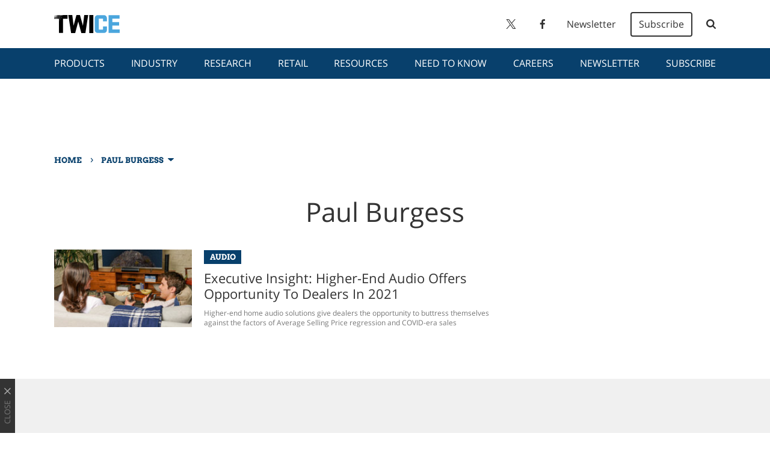

--- FILE ---
content_type: text/html; charset=UTF-8
request_url: https://www.twice.com/tag/paul-burgess
body_size: 22509
content:
<!doctype html>
<html lang="en-US">
	<!--[if gte IE 8]><html lang="en-US" class="ie"><![endif]-->

	<head>
		<meta charset="UTF-8">

		<!-- Mobile -->
		<meta name="HandheldFriendly" content="True">
		<meta name="MobileOptimized" content="320">
		<meta name="viewport" content="width=device-width, minimum-scale=1, initial-scale=1">

		<!-- IE -->
		<meta http-equiv="X-UA-Compatible" content="IE=Edge">
		<meta http-equiv="cleartype" content="on">

		
		<meta name='robots' content='index, follow, max-image-preview:large, max-snippet:-1, max-video-preview:-1' />

	<!-- This site is optimized with the Yoast SEO plugin v26.8 - https://yoast.com/product/yoast-seo-wordpress/ -->
	<title>Paul Burgess - TWICE</title>
	<link rel="canonical" href="https://www.twice.com/tag/paul-burgess" />
	<meta property="og:locale" content="en_US" />
	<meta property="og:type" content="article" />
	<meta property="og:title" content="Paul Burgess - TWICE" />
	<meta property="og:url" content="https://www.twice.com/tag/paul-burgess" />
	<meta property="og:site_name" content="TWICE" />
	<meta name="twitter:card" content="summary_large_image" />
	<meta name="twitter:site" content="@TWICEonline" />
	<script type="application/ld+json" class="yoast-schema-graph">{"@context":"https://schema.org","@graph":[{"@type":"CollectionPage","@id":"https://www.twice.com/tag/paul-burgess","url":"https://www.twice.com/tag/paul-burgess","name":"Paul Burgess - TWICE","isPartOf":{"@id":"https://www.twice.com/#website"},"primaryImageOfPage":{"@id":"https://www.twice.com/tag/paul-burgess#primaryimage"},"image":{"@id":"https://www.twice.com/tag/paul-burgess#primaryimage"},"thumbnailUrl":"https://www.twice.com/wp-content/uploads/2020/04/Enclave-Audio_Lifestyle-1-726x726-1.jpg","inLanguage":"en-US"},{"@type":"ImageObject","inLanguage":"en-US","@id":"https://www.twice.com/tag/paul-burgess#primaryimage","url":"https://www.twice.com/wp-content/uploads/2020/04/Enclave-Audio_Lifestyle-1-726x726-1.jpg","contentUrl":"https://www.twice.com/wp-content/uploads/2020/04/Enclave-Audio_Lifestyle-1-726x726-1.jpg","width":726,"height":726},{"@type":"WebSite","@id":"https://www.twice.com/#website","url":"https://www.twice.com/","name":"TWICE","description":"","potentialAction":[{"@type":"SearchAction","target":{"@type":"EntryPoint","urlTemplate":"https://www.twice.com/?s={search_term_string}"},"query-input":{"@type":"PropertyValueSpecification","valueRequired":true,"valueName":"search_term_string"}}],"inLanguage":"en-US"}]}</script>
	<!-- / Yoast SEO plugin. -->


<link rel='dns-prefetch' href='//cdn.parsely.com' />
<link rel="alternate" type="application/rss+xml" title="TWICE &raquo; Feed" href="https://www.twice.com/feed" />
<link rel="alternate" type="application/rss+xml" title="TWICE &raquo; Paul Burgess Tag Feed" href="https://www.twice.com/tag/paul-burgess/feed" />
		
	<style id='wp-img-auto-sizes-contain-inline-css' type='text/css'>
img:is([sizes=auto i],[sizes^="auto," i]){contain-intrinsic-size:3000px 1500px}
/*# sourceURL=wp-img-auto-sizes-contain-inline-css */
</style>
<style id='wp-block-library-inline-css' type='text/css'>
:root{--wp-block-synced-color:#7a00df;--wp-block-synced-color--rgb:122,0,223;--wp-bound-block-color:var(--wp-block-synced-color);--wp-editor-canvas-background:#ddd;--wp-admin-theme-color:#007cba;--wp-admin-theme-color--rgb:0,124,186;--wp-admin-theme-color-darker-10:#006ba1;--wp-admin-theme-color-darker-10--rgb:0,107,160.5;--wp-admin-theme-color-darker-20:#005a87;--wp-admin-theme-color-darker-20--rgb:0,90,135;--wp-admin-border-width-focus:2px}@media (min-resolution:192dpi){:root{--wp-admin-border-width-focus:1.5px}}.wp-element-button{cursor:pointer}:root .has-very-light-gray-background-color{background-color:#eee}:root .has-very-dark-gray-background-color{background-color:#313131}:root .has-very-light-gray-color{color:#eee}:root .has-very-dark-gray-color{color:#313131}:root .has-vivid-green-cyan-to-vivid-cyan-blue-gradient-background{background:linear-gradient(135deg,#00d084,#0693e3)}:root .has-purple-crush-gradient-background{background:linear-gradient(135deg,#34e2e4,#4721fb 50%,#ab1dfe)}:root .has-hazy-dawn-gradient-background{background:linear-gradient(135deg,#faaca8,#dad0ec)}:root .has-subdued-olive-gradient-background{background:linear-gradient(135deg,#fafae1,#67a671)}:root .has-atomic-cream-gradient-background{background:linear-gradient(135deg,#fdd79a,#004a59)}:root .has-nightshade-gradient-background{background:linear-gradient(135deg,#330968,#31cdcf)}:root .has-midnight-gradient-background{background:linear-gradient(135deg,#020381,#2874fc)}:root{--wp--preset--font-size--normal:16px;--wp--preset--font-size--huge:42px}.has-regular-font-size{font-size:1em}.has-larger-font-size{font-size:2.625em}.has-normal-font-size{font-size:var(--wp--preset--font-size--normal)}.has-huge-font-size{font-size:var(--wp--preset--font-size--huge)}.has-text-align-center{text-align:center}.has-text-align-left{text-align:left}.has-text-align-right{text-align:right}.has-fit-text{white-space:nowrap!important}#end-resizable-editor-section{display:none}.aligncenter{clear:both}.items-justified-left{justify-content:flex-start}.items-justified-center{justify-content:center}.items-justified-right{justify-content:flex-end}.items-justified-space-between{justify-content:space-between}.screen-reader-text{border:0;clip-path:inset(50%);height:1px;margin:-1px;overflow:hidden;padding:0;position:absolute;width:1px;word-wrap:normal!important}.screen-reader-text:focus{background-color:#ddd;clip-path:none;color:#444;display:block;font-size:1em;height:auto;left:5px;line-height:normal;padding:15px 23px 14px;text-decoration:none;top:5px;width:auto;z-index:100000}html :where(.has-border-color){border-style:solid}html :where([style*=border-top-color]){border-top-style:solid}html :where([style*=border-right-color]){border-right-style:solid}html :where([style*=border-bottom-color]){border-bottom-style:solid}html :where([style*=border-left-color]){border-left-style:solid}html :where([style*=border-width]){border-style:solid}html :where([style*=border-top-width]){border-top-style:solid}html :where([style*=border-right-width]){border-right-style:solid}html :where([style*=border-bottom-width]){border-bottom-style:solid}html :where([style*=border-left-width]){border-left-style:solid}html :where(img[class*=wp-image-]){height:auto;max-width:100%}:where(figure){margin:0 0 1em}html :where(.is-position-sticky){--wp-admin--admin-bar--position-offset:var(--wp-admin--admin-bar--height,0px)}@media screen and (max-width:600px){html :where(.is-position-sticky){--wp-admin--admin-bar--position-offset:0px}}

/*# sourceURL=wp-block-library-inline-css */
</style><style id='global-styles-inline-css' type='text/css'>
:root{--wp--preset--aspect-ratio--square: 1;--wp--preset--aspect-ratio--4-3: 4/3;--wp--preset--aspect-ratio--3-4: 3/4;--wp--preset--aspect-ratio--3-2: 3/2;--wp--preset--aspect-ratio--2-3: 2/3;--wp--preset--aspect-ratio--16-9: 16/9;--wp--preset--aspect-ratio--9-16: 9/16;--wp--preset--color--black: #000000;--wp--preset--color--cyan-bluish-gray: #abb8c3;--wp--preset--color--white: #ffffff;--wp--preset--color--pale-pink: #f78da7;--wp--preset--color--vivid-red: #cf2e2e;--wp--preset--color--luminous-vivid-orange: #ff6900;--wp--preset--color--luminous-vivid-amber: #fcb900;--wp--preset--color--light-green-cyan: #7bdcb5;--wp--preset--color--vivid-green-cyan: #00d084;--wp--preset--color--pale-cyan-blue: #8ed1fc;--wp--preset--color--vivid-cyan-blue: #0693e3;--wp--preset--color--vivid-purple: #9b51e0;--wp--preset--gradient--vivid-cyan-blue-to-vivid-purple: linear-gradient(135deg,rgb(6,147,227) 0%,rgb(155,81,224) 100%);--wp--preset--gradient--light-green-cyan-to-vivid-green-cyan: linear-gradient(135deg,rgb(122,220,180) 0%,rgb(0,208,130) 100%);--wp--preset--gradient--luminous-vivid-amber-to-luminous-vivid-orange: linear-gradient(135deg,rgb(252,185,0) 0%,rgb(255,105,0) 100%);--wp--preset--gradient--luminous-vivid-orange-to-vivid-red: linear-gradient(135deg,rgb(255,105,0) 0%,rgb(207,46,46) 100%);--wp--preset--gradient--very-light-gray-to-cyan-bluish-gray: linear-gradient(135deg,rgb(238,238,238) 0%,rgb(169,184,195) 100%);--wp--preset--gradient--cool-to-warm-spectrum: linear-gradient(135deg,rgb(74,234,220) 0%,rgb(151,120,209) 20%,rgb(207,42,186) 40%,rgb(238,44,130) 60%,rgb(251,105,98) 80%,rgb(254,248,76) 100%);--wp--preset--gradient--blush-light-purple: linear-gradient(135deg,rgb(255,206,236) 0%,rgb(152,150,240) 100%);--wp--preset--gradient--blush-bordeaux: linear-gradient(135deg,rgb(254,205,165) 0%,rgb(254,45,45) 50%,rgb(107,0,62) 100%);--wp--preset--gradient--luminous-dusk: linear-gradient(135deg,rgb(255,203,112) 0%,rgb(199,81,192) 50%,rgb(65,88,208) 100%);--wp--preset--gradient--pale-ocean: linear-gradient(135deg,rgb(255,245,203) 0%,rgb(182,227,212) 50%,rgb(51,167,181) 100%);--wp--preset--gradient--electric-grass: linear-gradient(135deg,rgb(202,248,128) 0%,rgb(113,206,126) 100%);--wp--preset--gradient--midnight: linear-gradient(135deg,rgb(2,3,129) 0%,rgb(40,116,252) 100%);--wp--preset--font-size--small: 13px;--wp--preset--font-size--medium: 20px;--wp--preset--font-size--large: 36px;--wp--preset--font-size--x-large: 42px;--wp--preset--spacing--20: 0.44rem;--wp--preset--spacing--30: 0.67rem;--wp--preset--spacing--40: 1rem;--wp--preset--spacing--50: 1.5rem;--wp--preset--spacing--60: 2.25rem;--wp--preset--spacing--70: 3.38rem;--wp--preset--spacing--80: 5.06rem;--wp--preset--shadow--natural: 6px 6px 9px rgba(0, 0, 0, 0.2);--wp--preset--shadow--deep: 12px 12px 50px rgba(0, 0, 0, 0.4);--wp--preset--shadow--sharp: 6px 6px 0px rgba(0, 0, 0, 0.2);--wp--preset--shadow--outlined: 6px 6px 0px -3px rgb(255, 255, 255), 6px 6px rgb(0, 0, 0);--wp--preset--shadow--crisp: 6px 6px 0px rgb(0, 0, 0);}:where(.is-layout-flex){gap: 0.5em;}:where(.is-layout-grid){gap: 0.5em;}body .is-layout-flex{display: flex;}.is-layout-flex{flex-wrap: wrap;align-items: center;}.is-layout-flex > :is(*, div){margin: 0;}body .is-layout-grid{display: grid;}.is-layout-grid > :is(*, div){margin: 0;}:where(.wp-block-columns.is-layout-flex){gap: 2em;}:where(.wp-block-columns.is-layout-grid){gap: 2em;}:where(.wp-block-post-template.is-layout-flex){gap: 1.25em;}:where(.wp-block-post-template.is-layout-grid){gap: 1.25em;}.has-black-color{color: var(--wp--preset--color--black) !important;}.has-cyan-bluish-gray-color{color: var(--wp--preset--color--cyan-bluish-gray) !important;}.has-white-color{color: var(--wp--preset--color--white) !important;}.has-pale-pink-color{color: var(--wp--preset--color--pale-pink) !important;}.has-vivid-red-color{color: var(--wp--preset--color--vivid-red) !important;}.has-luminous-vivid-orange-color{color: var(--wp--preset--color--luminous-vivid-orange) !important;}.has-luminous-vivid-amber-color{color: var(--wp--preset--color--luminous-vivid-amber) !important;}.has-light-green-cyan-color{color: var(--wp--preset--color--light-green-cyan) !important;}.has-vivid-green-cyan-color{color: var(--wp--preset--color--vivid-green-cyan) !important;}.has-pale-cyan-blue-color{color: var(--wp--preset--color--pale-cyan-blue) !important;}.has-vivid-cyan-blue-color{color: var(--wp--preset--color--vivid-cyan-blue) !important;}.has-vivid-purple-color{color: var(--wp--preset--color--vivid-purple) !important;}.has-black-background-color{background-color: var(--wp--preset--color--black) !important;}.has-cyan-bluish-gray-background-color{background-color: var(--wp--preset--color--cyan-bluish-gray) !important;}.has-white-background-color{background-color: var(--wp--preset--color--white) !important;}.has-pale-pink-background-color{background-color: var(--wp--preset--color--pale-pink) !important;}.has-vivid-red-background-color{background-color: var(--wp--preset--color--vivid-red) !important;}.has-luminous-vivid-orange-background-color{background-color: var(--wp--preset--color--luminous-vivid-orange) !important;}.has-luminous-vivid-amber-background-color{background-color: var(--wp--preset--color--luminous-vivid-amber) !important;}.has-light-green-cyan-background-color{background-color: var(--wp--preset--color--light-green-cyan) !important;}.has-vivid-green-cyan-background-color{background-color: var(--wp--preset--color--vivid-green-cyan) !important;}.has-pale-cyan-blue-background-color{background-color: var(--wp--preset--color--pale-cyan-blue) !important;}.has-vivid-cyan-blue-background-color{background-color: var(--wp--preset--color--vivid-cyan-blue) !important;}.has-vivid-purple-background-color{background-color: var(--wp--preset--color--vivid-purple) !important;}.has-black-border-color{border-color: var(--wp--preset--color--black) !important;}.has-cyan-bluish-gray-border-color{border-color: var(--wp--preset--color--cyan-bluish-gray) !important;}.has-white-border-color{border-color: var(--wp--preset--color--white) !important;}.has-pale-pink-border-color{border-color: var(--wp--preset--color--pale-pink) !important;}.has-vivid-red-border-color{border-color: var(--wp--preset--color--vivid-red) !important;}.has-luminous-vivid-orange-border-color{border-color: var(--wp--preset--color--luminous-vivid-orange) !important;}.has-luminous-vivid-amber-border-color{border-color: var(--wp--preset--color--luminous-vivid-amber) !important;}.has-light-green-cyan-border-color{border-color: var(--wp--preset--color--light-green-cyan) !important;}.has-vivid-green-cyan-border-color{border-color: var(--wp--preset--color--vivid-green-cyan) !important;}.has-pale-cyan-blue-border-color{border-color: var(--wp--preset--color--pale-cyan-blue) !important;}.has-vivid-cyan-blue-border-color{border-color: var(--wp--preset--color--vivid-cyan-blue) !important;}.has-vivid-purple-border-color{border-color: var(--wp--preset--color--vivid-purple) !important;}.has-vivid-cyan-blue-to-vivid-purple-gradient-background{background: var(--wp--preset--gradient--vivid-cyan-blue-to-vivid-purple) !important;}.has-light-green-cyan-to-vivid-green-cyan-gradient-background{background: var(--wp--preset--gradient--light-green-cyan-to-vivid-green-cyan) !important;}.has-luminous-vivid-amber-to-luminous-vivid-orange-gradient-background{background: var(--wp--preset--gradient--luminous-vivid-amber-to-luminous-vivid-orange) !important;}.has-luminous-vivid-orange-to-vivid-red-gradient-background{background: var(--wp--preset--gradient--luminous-vivid-orange-to-vivid-red) !important;}.has-very-light-gray-to-cyan-bluish-gray-gradient-background{background: var(--wp--preset--gradient--very-light-gray-to-cyan-bluish-gray) !important;}.has-cool-to-warm-spectrum-gradient-background{background: var(--wp--preset--gradient--cool-to-warm-spectrum) !important;}.has-blush-light-purple-gradient-background{background: var(--wp--preset--gradient--blush-light-purple) !important;}.has-blush-bordeaux-gradient-background{background: var(--wp--preset--gradient--blush-bordeaux) !important;}.has-luminous-dusk-gradient-background{background: var(--wp--preset--gradient--luminous-dusk) !important;}.has-pale-ocean-gradient-background{background: var(--wp--preset--gradient--pale-ocean) !important;}.has-electric-grass-gradient-background{background: var(--wp--preset--gradient--electric-grass) !important;}.has-midnight-gradient-background{background: var(--wp--preset--gradient--midnight) !important;}.has-small-font-size{font-size: var(--wp--preset--font-size--small) !important;}.has-medium-font-size{font-size: var(--wp--preset--font-size--medium) !important;}.has-large-font-size{font-size: var(--wp--preset--font-size--large) !important;}.has-x-large-font-size{font-size: var(--wp--preset--font-size--x-large) !important;}
/*# sourceURL=global-styles-inline-css */
</style>

<style id='classic-theme-styles-inline-css' type='text/css'>
/*! This file is auto-generated */
.wp-block-button__link{color:#fff;background-color:#32373c;border-radius:9999px;box-shadow:none;text-decoration:none;padding:calc(.667em + 2px) calc(1.333em + 2px);font-size:1.125em}.wp-block-file__button{background:#32373c;color:#fff;text-decoration:none}
/*# sourceURL=/wp-includes/css/classic-themes.min.css */
</style>
<link rel='stylesheet' id='stylesheet-css' href='https://www.twice.com/wp-content/themes/twice/library/min/css/style.css' type='text/css' media='all' />
<link rel='stylesheet' id='wp-paginate-css' href='https://www.twice.com/wp-content/plugins/wp-paginate/css/wp-paginate.css' type='text/css' media='screen' />
<script type="text/javascript" src="https://www.twice.com/wp-includes/js/jquery/jquery.min.js" id="jquery-core-js"></script>
<script type="text/javascript" src="https://www.twice.com/wp-includes/js/jquery/jquery-migrate.min.js" id="jquery-migrate-js"></script>
<script type="application/ld+json" class="wp-parsely-metadata">{"@context":"https:\/\/schema.org","@type":"WebPage","headline":"Tagged - Paul Burgess","url":"http:\/\/www.twice.com\/tag\/paul-burgess"}</script>		<script>
			const WPURLS = [];
			WPURLS['siteurl'] = 'https://www.twice.com/wp-content/themes/b2b-theme-core';
			WPURLS['ad_code'] = '/10518929/Twice';
			WPURLS['page_id'] = '145611';
		</script>

		
		<!--[if lte IE 9]>
			<script src="https://www.twice.com/wp-content/themes/b2b-theme-core/library/min/js/ie.min.js"></script>
		<![endif]-->

		<script>window.template = '/paul-burgess';</script>
		<!-- Google Tag Manager -->
<script>(function(w,d,s,l,i){w[l]=w[l]||[];w[l].push({'gtm.start':
new Date().getTime(),event:'gtm.js'});var f=d.getElementsByTagName(s)[0],
j=d.createElement(s),dl=l!='dataLayer'?'&l='+l:'';j.async=true;j.src=
'https://www.googletagmanager.com/gtm.js?id='+i+dl;f.parentNode.insertBefore(j,f);
})(window,document,'script','dataLayer','GTM-N9K8KW9');</script>

		
		<!-- Begin Google Search Console Tag -->
<meta name="google-site-verification" content="3LG2mSkD55jPM0A4Xpv6d4mBP__7Ke4yNK3weXbXMy0" />
<!-- Begin Google Search Console Tag -->

<!-- Begin BlueKai Tag -->
<iframe name="__bkframe" height="0" width="0" frameborder="0" style="display:none;position:absolute;clip:rect(0px 0px 0px 0px)" src="about:blank"></iframe>
<script type="text/javascript" src="https://tags.bkrtx.com/js/bk-coretag.js"></script>
<script type="text/javascript">
bk_doJSTag(84218, 1);
</script>
<!-- End BlueKai Tag --><!-- OneTag Container: twice.com-->
<script src="//get.s-onetag.com/87a76acc-71af-4290-a361-063b9165c424/tag.min.js" async defer></script>
			</head>

	<body class="archive tag tag-paul-burgess tag-11423 wp-theme-b2b-theme-core wp-child-theme-twice">
		<!-- Google Tag Manager (noscript) -->
<noscript><iframe src="https://www.googletagmanager.com/ns.html?id=GTM-N9K8KW9"
height="0" width="0" style="display:none;visibility:hidden"></iframe></noscript>
		<div id="menu">
	<form class="search-form" role="search" method="get" action="https://www.twice.com/" target="_top">
	<div class="search-inputs">
		<input type="search" class="search-field" placeholder="Search" value="" name="s" title="Search" autocomplete="off" autofocus>

		<button type="submit">
			<svg height="26" viewBox="0 0 26 26" width="26" xmlns="http://www.w3.org/2000/svg"><path d="m18 12c0-3.859-3.141-7-7-7s-7 3.141-7 7 3.141 7 7 7 7-3.141 7-7zm8 13c0 1.094-.906 2-2 2-.5296759.0001146-1.0368483-.2141531-1.406-.594l-5.359-5.344c-1.8333193 1.2632598-4.0075945 1.9388406-6.234 1.937-6.078 0-11-4.922-11-11s4.922-11 11-11 11 4.922 11 11c0 2.219-.672 4.406-1.937 6.234l5.359 5.359c.359.359.578.875.578 1.406z" transform="translate(0 -1)"/></svg>		</button>
	</div>

	<div class="toggle-menu-close">
		<svg class="icon-close" height="16" viewBox="0 0 16 16" width="16" xmlns="http://www.w3.org/2000/svg"><path d="m6.5 7.914-5.793-5.794-.707-.705 1.414-1.415.707.707 5.794 5.793 5.792-5.793.707-.707 1.414 1.414-.707.707-5.791 5.794 5.793 5.793.708.707-1.414 1.414-.707-.707-5.796-5.792-5.794 5.79-.706.708-1.414-1.414.707-.707z" fill-rule="evenodd"/></svg>
	</div>
</form>

	<nav role="navigation">
		<div class="menu-menu-slideout-top-container"><ul id="nav-slideout-top" class=""><li id="menu-item-140268" class="menu-item menu-item-type-taxonomy menu-item-object-category menu-item-has-children menu-item-140268 "><a href="https://www.twice.com/product">Products</a>
<ul class="sub-menu">
	<li id="menu-item-140269" class="menu-item menu-item-type-taxonomy menu-item-object-category menu-item-has-children menu-item-140269 "><a href="https://www.twice.com/product/accessories">Accessories</a>
	<ul class="sub-menu">
		<li id="menu-item-140270" class="menu-item menu-item-type-taxonomy menu-item-object-category menu-item-140270 "><a href="https://www.twice.com/product/accessories/audiovideo">Audio/Video</a></li>
		<li id="menu-item-140271" class="menu-item menu-item-type-taxonomy menu-item-object-category menu-item-140271 "><a href="https://www.twice.com/product/accessories/car">Car</a></li>
		<li id="menu-item-140273" class="menu-item menu-item-type-taxonomy menu-item-object-category menu-item-140273 "><a href="https://www.twice.com/product/accessories/cases-bags">Cases/Bags</a></li>
		<li id="menu-item-140274" class="menu-item menu-item-type-taxonomy menu-item-object-category menu-item-140274 "><a href="https://www.twice.com/product/accessories/cellphones-tablets">Cellphones &#038; Tablets</a></li>
		<li id="menu-item-140275" class="menu-item menu-item-type-taxonomy menu-item-object-category menu-item-140275 "><a href="https://www.twice.com/product/accessories/digitalhealth">Digital Health</a></li>
		<li id="menu-item-140276" class="menu-item menu-item-type-taxonomy menu-item-object-category menu-item-140276 "><a href="https://www.twice.com/product/accessories/gaming">Gaming</a></li>
		<li id="menu-item-140278" class="menu-item menu-item-type-taxonomy menu-item-object-category menu-item-140278 "><a href="https://www.twice.com/product/accessories/headphones">Headphones</a></li>
		<li id="menu-item-140279" class="menu-item menu-item-type-taxonomy menu-item-object-category menu-item-140279 "><a href="https://www.twice.com/product/accessories/mounts-furniture">Mounts &#038; Furniture</a></li>
		<li id="menu-item-140281" class="menu-item menu-item-type-taxonomy menu-item-object-category menu-item-140281 "><a href="https://www.twice.com/product/accessories/power-products">Power Products</a></li>
		<li id="menu-item-140282" class="menu-item menu-item-type-taxonomy menu-item-object-category menu-item-140282 "><a href="https://www.twice.com/product/accessories/toys">Toys</a></li>
	</ul>
</li>
	<li id="menu-item-140283" class="menu-item menu-item-type-taxonomy menu-item-object-category menu-item-has-children menu-item-140283 "><a href="https://www.twice.com/product/appliances">Appliances</a>
	<ul class="sub-menu">
		<li id="menu-item-140284" class="menu-item menu-item-type-taxonomy menu-item-object-category menu-item-140284 "><a href="https://www.twice.com/product/appliances/kitchen">Kitchen</a></li>
		<li id="menu-item-140285" class="menu-item menu-item-type-taxonomy menu-item-object-category menu-item-140285 "><a href="https://www.twice.com/product/appliances/laundry">Laundry</a></li>
		<li id="menu-item-140286" class="menu-item menu-item-type-taxonomy menu-item-object-category menu-item-140286 "><a href="https://www.twice.com/product/appliances/room-air">Room Air</a></li>
		<li id="menu-item-140287" class="menu-item menu-item-type-taxonomy menu-item-object-category menu-item-140287 "><a href="https://www.twice.com/product/appliances/twicehome">TWICE@Home</a></li>
	</ul>
</li>
	<li id="menu-item-140288" class="menu-item menu-item-type-taxonomy menu-item-object-category menu-item-has-children menu-item-140288 "><a href="https://www.twice.com/product/audio">Audio</a>
	<ul class="sub-menu">
		<li id="menu-item-140289" class="menu-item menu-item-type-taxonomy menu-item-object-category menu-item-140289 "><a href="https://www.twice.com/product/audio/components">Components</a></li>
		<li id="menu-item-140290" class="menu-item menu-item-type-taxonomy menu-item-object-category menu-item-140290 "><a href="https://www.twice.com/product/audio/docking-stations">Docking Stations</a></li>
		<li id="menu-item-140291" class="menu-item menu-item-type-taxonomy menu-item-object-category menu-item-140291 "><a href="https://www.twice.com/product/audio/receivers">Receivers</a></li>
		<li id="menu-item-140292" class="menu-item menu-item-type-taxonomy menu-item-object-category menu-item-140292 "><a href="https://www.twice.com/product/audio/speakers">Speakers</a></li>
	</ul>
</li>
	<li id="menu-item-140293" class="menu-item menu-item-type-taxonomy menu-item-object-category menu-item-has-children menu-item-140293 "><a href="https://www.twice.com/product/car-electronics">Car Electronics</a>
	<ul class="sub-menu">
		<li id="menu-item-140294" class="menu-item menu-item-type-taxonomy menu-item-object-category menu-item-140294 "><a href="https://www.twice.com/product/car-electronics/audiovideo-0">Audio/Video</a></li>
		<li id="menu-item-140295" class="menu-item menu-item-type-taxonomy menu-item-object-category menu-item-140295 "><a href="https://www.twice.com/product/car-electronics/navigation">Navigation</a></li>
		<li id="menu-item-140296" class="menu-item menu-item-type-taxonomy menu-item-object-category menu-item-140296 "><a href="https://www.twice.com/product/car-electronics/radar">Radar</a></li>
		<li id="menu-item-140297" class="menu-item menu-item-type-taxonomy menu-item-object-category menu-item-140297 "><a href="https://www.twice.com/product/car-electronics/remote-startsecurity">Remote Start/Security</a></li>
	</ul>
</li>
	<li id="menu-item-140298" class="menu-item menu-item-type-taxonomy menu-item-object-category menu-item-has-children menu-item-140298 "><a href="https://www.twice.com/product/imaging">Imaging</a>
	<ul class="sub-menu">
		<li id="menu-item-140299" class="menu-item menu-item-type-taxonomy menu-item-object-category menu-item-140299 "><a href="https://www.twice.com/product/imaging/camcorders">Camcorders</a></li>
		<li id="menu-item-140300" class="menu-item menu-item-type-taxonomy menu-item-object-category menu-item-140300 "><a href="https://www.twice.com/product/imaging/digital-cameras">Digital Cameras</a></li>
	</ul>
</li>
	<li id="menu-item-140301" class="menu-item menu-item-type-taxonomy menu-item-object-category menu-item-has-children menu-item-140301 "><a href="https://www.twice.com/product/product-spotlight">Product Spotlight</a>
	<ul class="sub-menu">
		<li id="menu-item-140302" class="menu-item menu-item-type-taxonomy menu-item-object-category menu-item-140302 "><a href="https://www.twice.com/product/product-spotlight/smart-home">Smart Home</a></li>
	</ul>
</li>
	<li id="menu-item-140303" class="menu-item menu-item-type-taxonomy menu-item-object-category menu-item-has-children menu-item-140303 "><a href="https://www.twice.com/product/smartphonestablets">Smartphones/Tablets</a>
	<ul class="sub-menu">
		<li id="menu-item-140304" class="menu-item menu-item-type-taxonomy menu-item-object-category menu-item-140304 "><a href="https://www.twice.com/product/smartphonestablets/e-readers">E-Readers</a></li>
		<li id="menu-item-140305" class="menu-item menu-item-type-taxonomy menu-item-object-category menu-item-140305 "><a href="https://www.twice.com/product/smartphonestablets/home-automation">Home Automation</a></li>
		<li id="menu-item-140306" class="menu-item menu-item-type-taxonomy menu-item-object-category menu-item-140306 "><a href="https://www.twice.com/product/smartphonestablets/laptops">Laptops</a></li>
		<li id="menu-item-140307" class="menu-item menu-item-type-taxonomy menu-item-object-category menu-item-140307 "><a href="https://www.twice.com/product/smartphonestablets/smartphones">Smartphones</a></li>
		<li id="menu-item-140308" class="menu-item menu-item-type-taxonomy menu-item-object-category menu-item-140308 "><a href="https://www.twice.com/product/smartphonestablets/tablets">Tablets</a></li>
	</ul>
</li>
	<li id="menu-item-140310" class="menu-item menu-item-type-taxonomy menu-item-object-category menu-item-has-children menu-item-140310 "><a href="https://www.twice.com/product/video">Video</a>
	<ul class="sub-menu">
		<li id="menu-item-140313" class="menu-item menu-item-type-taxonomy menu-item-object-category menu-item-140313 "><a href="https://www.twice.com/product/video/blu-raydvd">Blu-ray/DVD</a></li>
		<li id="menu-item-140314" class="menu-item menu-item-type-taxonomy menu-item-object-category menu-item-140314 "><a href="https://www.twice.com/product/video/home-satellite">Home Satellite</a></li>
		<li id="menu-item-140315" class="menu-item menu-item-type-taxonomy menu-item-object-category menu-item-140315 "><a href="https://www.twice.com/product/video/ip-set-top-boxes">IP Set-Top Boxes</a></li>
		<li id="menu-item-140316" class="menu-item menu-item-type-taxonomy menu-item-object-category menu-item-140316 "><a href="https://www.twice.com/product/video/projectors">Projectors</a></li>
		<li id="menu-item-140317" class="menu-item menu-item-type-taxonomy menu-item-object-category menu-item-140317 "><a href="https://www.twice.com/product/video/tv">TV</a></li>
		<li id="menu-item-140318" class="menu-item menu-item-type-taxonomy menu-item-object-category menu-item-140318 "><a href="https://www.twice.com/product/video/virtual-reality">Virtual Reality</a></li>
	</ul>
</li>
	<li id="menu-item-140319" class="menu-item menu-item-type-taxonomy menu-item-object-category menu-item-has-children menu-item-140319 "><a href="https://www.twice.com/product/wearables">Wearables</a>
	<ul class="sub-menu">
		<li id="menu-item-140320" class="menu-item menu-item-type-taxonomy menu-item-object-category menu-item-140320 "><a href="https://www.twice.com/product/wearables/fitness">Fitness</a></li>
		<li id="menu-item-140321" class="menu-item menu-item-type-taxonomy menu-item-object-category menu-item-140321 "><a href="https://www.twice.com/product/wearables/health">Health</a></li>
		<li id="menu-item-140322" class="menu-item menu-item-type-taxonomy menu-item-object-category menu-item-140322 "><a href="https://www.twice.com/product/wearables/smart-watches">Smart Watches</a></li>
	</ul>
</li>
</ul>
</li>
<li id="menu-item-140250" class="menu-item menu-item-type-taxonomy menu-item-object-category menu-item-has-children menu-item-140250 "><a href="https://www.twice.com/industry">Industry</a>
<ul class="sub-menu">
	<li id="menu-item-140251" class="menu-item menu-item-type-taxonomy menu-item-object-category menu-item-140251 "><a href="https://www.twice.com/industry/ces">CES</a></li>
	<li id="menu-item-140252" class="menu-item menu-item-type-taxonomy menu-item-object-category menu-item-140252 "><a href="https://www.twice.com/industry/cea">CTA</a></li>
	<li id="menu-item-140253" class="menu-item menu-item-type-taxonomy menu-item-object-category menu-item-140253 "><a href="https://www.twice.com/industry/financial">Financial</a></li>
	<li id="menu-item-140254" class="menu-item menu-item-type-taxonomy menu-item-object-category menu-item-140254 "><a href="https://www.twice.com/industry/people">People</a></li>
	<li id="menu-item-140255" class="menu-item menu-item-type-taxonomy menu-item-object-category menu-item-140255 "><a href="https://www.twice.com/industry/trade-groups">Trade Groups</a></li>
	<li id="menu-item-140256" class="menu-item menu-item-type-taxonomy menu-item-object-category menu-item-140256 "><a href="https://www.twice.com/industry/trade-shows">Trade Shows</a></li>
	<li id="menu-item-140257" class="menu-item menu-item-type-taxonomy menu-item-object-category menu-item-140257 "><a href="https://www.twice.com/industry/women-tech">Women Of Tech</a></li>
</ul>
</li>
<li id="menu-item-140431" class="menu-item menu-item-type-taxonomy menu-item-object-category menu-item-140431 "><a href="https://www.twice.com/twice-research-center">Research</a></li>
<li id="menu-item-140432" class="menu-item menu-item-type-taxonomy menu-item-object-category menu-item-has-children menu-item-140432 "><a href="https://www.twice.com/retailing">Retail</a>
<ul class="sub-menu">
	<li id="menu-item-140433" class="menu-item menu-item-type-taxonomy menu-item-object-category menu-item-140433 "><a href="https://www.twice.com/retailing/buying-groups">Buying Groups</a></li>
	<li id="menu-item-140434" class="menu-item menu-item-type-taxonomy menu-item-object-category menu-item-140434 "><a href="https://www.twice.com/retailing/distributors">Distributors</a></li>
	<li id="menu-item-140435" class="menu-item menu-item-type-taxonomy menu-item-object-category menu-item-140435 "><a href="https://www.twice.com/retailing/retail">Retail</a></li>
	<li id="menu-item-140436" class="menu-item menu-item-type-taxonomy menu-item-object-category menu-item-140436 "><a href="https://www.twice.com/retailing/warranties">Warranties</a></li>
</ul>
</li>
<li id="menu-item-140259" class="menu-item menu-item-type-taxonomy menu-item-object-category menu-item-has-children menu-item-140259 "><a href="https://www.twice.com/resource-center">Resources</a>
<ul class="sub-menu">
	<li id="menu-item-140260" class="menu-item menu-item-type-taxonomy menu-item-object-category menu-item-140260 "><a href="https://www.twice.com/resource-center/ebooks">Ebooks</a></li>
	<li id="menu-item-140261" class="menu-item menu-item-type-taxonomy menu-item-object-category menu-item-140261 "><a href="https://www.twice.com/resource-center/infographics">Infographics</a></li>
	<li id="menu-item-140262" class="menu-item menu-item-type-taxonomy menu-item-object-category menu-item-140262 "><a href="https://www.twice.com/resource-center/videos">Videos</a></li>
	<li id="menu-item-140263" class="menu-item menu-item-type-taxonomy menu-item-object-category menu-item-140263 "><a href="https://www.twice.com/resource-center/whitepapers">Whitepapers</a></li>
</ul>
</li>
<li id="menu-item-140264" class="menu-item menu-item-type-taxonomy menu-item-object-category menu-item-140264 "><a href="https://www.twice.com/needtoknow">Need to Know</a></li>
<li id="menu-item-140265" class="menu-item menu-item-type-custom menu-item-object-custom menu-item-140265 "><a target="_blank" href="https://www.twice.com/jobs">Careers</a></li>
<li id="menu-item-140266" class="menu-item menu-item-type-custom menu-item-object-custom menu-item-140266 "><a target="_blank" href="http://www.smartbrief.com/TWICE/index.jsp?campaign=pm_optin_promo_website_twice_1020">Newsletter</a></li>
<li id="menu-item-140267" class="menu-item menu-item-type-custom menu-item-object-custom menu-item-140267 "><a target="_blank" href="https://www.b2bmediaportal.com/Dynamicregister/Register.aspx?fid=TWCF&#038;status=NEW">Subscribe</a></li>
</ul></div>
		<div class="menu-menu-footer-container"><ul id="nav-slideout-bottom" class=""><li id="menu-item-140399" class="menu-item menu-item-type-post_type menu-item-object-page menu-item-140399 "><a href="https://www.twice.com/about">About Us</a></li>
<li id="menu-item-156710" class="menu-item menu-item-type-custom menu-item-object-custom menu-item-156710 "><a href="https://www.futureb2b.com/">A Future B2B Brand</a></li>
<li id="menu-item-140400" class="menu-item menu-item-type-post_type menu-item-object-page menu-item-140400 "><a href="https://www.twice.com/contact">Contact Us</a></li>
<li id="menu-item-140401" class="menu-item menu-item-type-custom menu-item-object-custom menu-item-140401 "><a target="_blank" href="https://page.marketing.futurenet.com/FLB2B-TWICE-Media-Kit-2021.html">Advertise</a></li>
<li id="menu-item-140465" class="menu-item menu-item-type-post_type menu-item-object-page menu-item-140465 "><a href="https://www.twice.com/categories">Categories</a></li>
<li id="menu-item-140467" class="menu-item menu-item-type-post_type menu-item-object-page menu-item-140467 "><a href="https://www.twice.com/tags">Tags</a></li>
<li id="menu-item-140466" class="menu-item menu-item-type-post_type menu-item-object-page menu-item-140466 "><a href="https://www.twice.com/authors">Authors</a></li>
<li id="menu-item-140402" class="menu-item menu-item-type-custom menu-item-object-custom menu-item-140402 "><a target="_blank" href="https://futureplc.com/privacy-policy/">Privacy Policy</a></li>
<li id="menu-item-141771" class="menu-item menu-item-type-custom menu-item-object-custom menu-item-141771 "><a target="_blank" href="https://futureplc.com/privacy-policy/">California Privacy Rights</a></li>
<li id="menu-item-140403" class="menu-item menu-item-type-custom menu-item-object-custom menu-item-140403 "><a target="_blank" href="https://futureplc.com/terms-conditions/">Terms of Use</a></li>
<li id="menu-item-140404" class="menu-item menu-item-type-custom menu-item-object-custom menu-item-140404 "><a target="_blank" href="https://futureplc.com/cookies-policy/">Ad Choices</a></li>
<li id="menu-item-140405" class="menu-item menu-item-type-custom menu-item-object-custom menu-item-140405 "><a target="_blank" href="https://www.b2bmediaportal.com/Dynamicregister/Register.aspx?fid=TWCF&#038;status=NEW">Subscribe</a></li>
<li id="menu-item-140406" class="menu-item menu-item-type-custom menu-item-object-custom menu-item-140406 "><a href="https://www.twice.com/feed">RSS</a></li>
<li id="menu-item-140925" class="menu-item menu-item-type-custom menu-item-object-custom menu-item-140925 "><a href="https://futureplc.com/accessibility-statement/">Accessibility Statement</a></li>
<li id="menu-item-140407" class="privacy-settings-link menu-item menu-item-type-custom menu-item-object-custom menu-item-140407 "><a href="#">Privacy Settings</a></li>
</ul></div>	</nav>

	<div id="slideout-social" class="wrap"><div class="row"><a href="https://twitter.com/TWICEonline" target="_blank" rel="noopener" class="social-icon"><svg height="25" viewBox="0 0 25 25" width="25" xmlns="http://www.w3.org/2000/svg"><path d="m14.8808333 10.5870108 9.3083334-10.5870108h-2.205l-8.0858334 9.19067444-6.4533333-9.19067444h-7.445l9.76083333 13.8992506-9.76083333 11.1007494h2.205l8.5333333-9.7077435 6.8166667 9.7077435h7.445m-21.99916667-23.37302248h3.3875l15.59416667 21.82597838h-3.3883333"/></svg></a><a href="https://www.facebook.com/TWICEOnline" target="_blank" rel="noopener" class="social-icon"><svg height="26" viewBox="0 0 14 26" width="14" xmlns="http://www.w3.org/2000/svg"><path d="m13.5.19v4.12h-2.5c-1.92 0-2.28.92-2.28 2.25v3h4.58l-.61 4.63h-4v11.81h-4.69v-11.86h-4v-4.62h4v-3.41c0-3.95 2.41-6.11 5.94-6.11 1.1893398-.00545508 2.3779971.05798449 3.56.19z" fill-rule="evenodd"/></svg></a></div></div></div>
		<div id="header-scroll" class="wrap-full hide-nav">
	<div class="wrap">
		<div class="row">
	<div class="col-1 toggle-menu-open">
		<svg class="icon-hamburger" height="19" viewBox="0 0 24 19" width="24" xmlns="http://www.w3.org/2000/svg"><path d="m0 2.67v-2.67h24v2.67zm0 8v-2.67h24v2.67zm0 8v-2.67h24v2.67z"/></svg>
	</div>

    <nav role="navigation" class="col-12">
        <li class="header-logo">
            <a href="https://www.twice.com">
                <?xml version="1.0" encoding="utf-8"?>
<svg width="110" height="30" viewBox="0 0 73 20" version="1.1" xmlns="http://www.w3.org/2000/svg" xmlns:xlink="http://www.w3.org/1999/xlink"><g id="Page-1" stroke="none" stroke-width="1" fill="none" fill-rule="evenodd"><g id="logo-mobile" fill-rule="nonzero"><path d="M0.4,2.2 C0.4,2.2 0.4,2.2 0.4,2.2 C0.4,2.2 0.4,2.2 0.4,2.2 C0.4,2.2 0.4,2.1 0.4,2.2 C0.4,2.1 0.4,2.1 0.4,2.2 C0.4,2 0.3,2 0.3,1.9 C0.3,1.9 0.2,1.9 0.2,1.9 C0.1,2 0.1,2 0,2 C0,2 0,2 0,2 C0,2 0,2 0,2 L0,2 C0,2 0,2 0,2 C0,2 0,2 0,2 L0,2.1 C0,2.1 0,2.1 0,2.1 C0,2.1 0.1,2.2 0.1,2.2 C0.1,2.2 0.1,2.2 0.1,2.2 C0.1,2.2 0.1,2.2 0.1,2.2 C0.1,2.2 0.2,2.2 0.2,2.2 C0.3,2.3 0.4,2.2 0.4,2.2 C0.4,2.2 0.4,2.2 0.4,2.2 M0.6,2.2 C0.6,2.2 0.6,2.2 0.6,2.2 C0.6,2.2 0.6,2.2 0.6,2.2 C0.7,2.3 0.7,2.4 0.8,2.4 C0.8,2.4 0.8,2.4 0.9,2.4 C0.9,2.4 0.9,2.4 1,2.4 C0.9,2.3 1,2.3 1.1,2.2 C1.1,2.2 1.1,2.2 1.1,2.2 C1.1,2.2 1.1,2.2 1.1,2.2 C1.1,2.2 1.1,2.1 1.1,2.1 C1,2 1,2 0.9,1.9 C0.9,1.9 0.9,1.9 0.9,1.9 C0.9,1.9 0.9,1.9 0.9,1.9 C0.9,1.9 0.9,1.9 0.8,1.9 C0.8,1.9 0.8,1.9 0.8,1.9 C0.8,1.9 0.8,1.9 0.8,1.9 C0.8,1.9 0.8,1.9 0.8,1.9 C0.7,1.9 0.6,2 0.6,2.2 C0.6,2.1 0.6,2.1 0.6,2.2 C0.6,2.1 0.6,2.1 0.6,2.2 M1,1.6 C1,1.5 1,1.5 1,1.6 C1,1.5 1,1.5 1,1.6 C1,1.5 1,1.5 1,1.6 C1,1.5 1,1.5 1,1.6 C1,1.4 1,1.4 0.9,1.3 C0.9,1.3 0.9,1.3 0.8,1.3 C0.8,1.3 0.8,1.3 0.8,1.3 C0.8,1.3 0.8,1.3 0.8,1.3 C0.8,1.3 0.7,1.3 0.7,1.3 C0.7,1.3 0.6,1.3 0.6,1.4 C0.6,1.4 0.6,1.4 0.6,1.4 C0.6,1.4 0.6,1.4 0.6,1.4 C0.6,1.4 0.6,1.4 0.6,1.4 C0.5,1.5 0.6,1.6 0.7,1.6 C0.7,1.6 0.8,1.6 0.8,1.7 C0.9,1.7 0.9,1.7 1,1.6 C1,1.6 1,1.6 1,1.6 M0.7,0.2 C0.7,0.2 0.7,0.2 0.7,0.2 C0.7,0.2 0.7,0.2 0.7,0.2 C0.7,0.3 0.7,0.3 0.7,0.3 C0.7,0.3 0.7,0.3 0.7,0.3 C0.7,0.3 0.7,0.3 0.7,0.3 C0.7,0.4 0.8,0.4 0.8,0.4 C0.8,0.4 0.9,0.4 1,0.3 C1,0.3 1,0.3 1,0.3 C1,0.3 1,0.3 1,0.3 C1,0.3 1,0.2 1,0.2 C0.9,0.1 0.8,0.1 0.7,0.2 M1,0.9 C1,0.9 1,0.7 0.9,0.7 C0.9,0.7 0.9,0.7 0.9,0.7 C0.9,0.7 0.9,0.7 0.9,0.7 C0.9,0.7 0.9,0.7 0.8,0.7 C0.8,0.7 0.7,0.7 0.7,0.8 C0.7,0.8 0.7,0.8 0.7,0.8 C0.7,0.8 0.7,0.8 0.7,0.9 C0.7,1 0.7,1 0.8,1.1 C0.8,1.1 0.8,1.1 0.8,1.1 C0.8,1.1 0.8,1.1 0.8,1.1 C0.8,1.1 0.8,1.1 0.8,1.1 C0.8,1.1 0.9,1.1 0.9,1.1 C0.9,1.1 1,1 1,0.9 C1,1 1,1 1,0.9 C1,1 1,1 1,0.9 C1,1 1,1 1,0.9 C1,0.9 1,0.9 1,0.9 M1.2,2.1 C1.2,2.1 1.2,2.1 1.2,2.1 C1.2,2.2 1.2,2.2 1.2,2.2 C1.3,2.3 1.4,2.4 1.5,2.4 C1.5,2.3 1.7,2.2 1.8,2.1 C1.8,2.1 1.8,2.1 1.8,2.1 C1.8,2.1 1.8,2.1 1.8,2.1 L1.5,1.9 C1.5,1.9 1.5,1.9 1.5,1.9 C1.5,1.9 1.5,1.9 1.5,1.9 C1.5,1.9 1.5,1.9 1.5,1.9 C1.5,1.9 1.5,1.9 1.5,1.9 C1.5,1.9 1.5,1.9 1.5,1.9 C1.5,1.9 1.5,1.9 1.5,1.9 C1.3,2 1.2,2 1.2,2.1 M1.7,1.5 C1.7,1.5 1.7,1.5 1.7,1.5 C1.7,1.5 1.7,1.5 1.7,1.5 C1.7,1.4 1.6,1.4 1.7,1.5 C1.6,1.4 1.6,1.4 1.7,1.5 C1.6,1.4 1.6,1.3 1.5,1.3 C1.5,1.3 1.5,1.3 1.5,1.3 C1.5,1.3 1.5,1.3 1.4,1.3 C1.4,1.3 1.4,1.3 1.4,1.3 C1.4,1.3 1.4,1.3 1.4,1.3 C1.4,1.3 1.4,1.3 1.4,1.3 C1.4,1.3 1.4,1.3 1.4,1.3 C1.4,1.3 1.4,1.3 1.4,1.3 C1.4,1.3 1.4,1.3 1.4,1.3 C1.4,1.3 1.3,1.4 1.3,1.4 C1.3,1.4 1.3,1.4 1.3,1.4 C1.3,1.4 1.3,1.4 1.3,1.4 C1.3,1.4 1.3,1.4 1.3,1.4 C1.3,1.4 1.3,1.4 1.3,1.4 C1.3,1.4 1.3,1.4 1.3,1.4 C1.3,1.4 1.3,1.5 1.4,1.5 C1.4,1.5 1.4,1.5 1.4,1.5 C1.4,1.5 1.4,1.5 1.4,1.5 C1.4,1.5 1.4,1.5 1.4,1.5 C1.4,1.5 1.4,1.5 1.5,1.5 C1.5,1.5 1.5,1.5 1.6,1.5 C1.6,1.5 1.6,1.5 1.6,1.5 C1.6,1.7 1.6,1.7 1.7,1.5 C1.7,1.6 1.7,1.5 1.7,1.5 M1.6,0.3 C1.6,0.3 1.6,0.3 1.6,0.3 C1.6,0.3 1.6,0.3 1.6,0.3 C1.6,0.3 1.6,0.3 1.6,0.3 C1.6,0.2 1.6,0.2 1.6,0.3 C1.6,0.2 1.6,0.2 1.6,0.2 C1.6,0.2 1.6,0.2 1.6,0.2 C1.6,0.2 1.6,0.2 1.6,0.2 C1.6,0.2 1.6,0.2 1.5,0.1 C1.5,0.1 1.5,0.1 1.4,0.1 C1.4,0.1 1.4,0.1 1.4,0.1 C1.4,0.1 1.4,0.1 1.4,0.1 C1.4,0.1 1.4,0.1 1.4,0.1 C1.4,0.1 1.3,0.1 1.3,0.2 C1.3,0.2 1.3,0.3 1.3,0.3 C1.3,0.3 1.4,0.4 1.4,0.4 C1.4,0.4 1.4,0.4 1.4,0.4 C1.4,0.4 1.4,0.4 1.4,0.4 C1.4,0.4 1.4,0.4 1.4,0.4 C1.4,0.4 1.4,0.4 1.4,0.4 C1.4,0.4 1.4,0.4 1.5,0.4 C1.5,0.4 1.5,0.4 1.5,0.4 C1.5,0.4 1.5,0.4 1.5,0.4 C1.5,0.4 1.5,0.4 1.5,0.4 C1.6,0.4 1.6,0.4 1.6,0.3 M1.6,0.9 C1.6,0.8 1.5,0.8 1.5,0.8 C1.4,0.8 1.4,0.8 1.3,0.8 C1.3,0.8 1.2,0.9 1.2,0.9 C1.2,0.9 1.2,1 1.2,1 C1.2,1 1.3,1.1 1.3,1.1 C1.3,1.1 1.4,1.1 1.4,1.1 C1.4,1.1 1.4,1.1 1.5,1.1 C1.5,1.1 1.5,1.1 1.5,1.1 C1.5,1.1 1.5,1.1 1.5,1.1 C1.5,1.1 1.5,1.1 1.5,1.1 C1.6,1.1 1.7,0.9 1.6,0.9 C1.6,0.9 1.6,0.9 1.6,0.9 M2.3,1.6 C2.3,1.5 2.3,1.5 2.3,1.6 C2.3,1.5 2.3,1.5 2.3,1.6 C2.3,1.5 2.3,1.5 2.3,1.5 C2.3,1.5 2.1,1.3 2.1,1.3 C2.1,1.3 2.1,1.3 2,1.3 C2,1.3 2,1.3 2,1.3 C2,1.3 2,1.3 2,1.3 C2,1.3 2,1.3 2,1.3 C2,1.3 1.9,1.4 1.9,1.4 C1.9,1.5 1.9,1.5 1.9,1.6 C1.9,1.7 1.9,1.7 2,1.8 C2,1.8 2,1.8 2,1.8 C2,1.8 2,1.8 2,1.8 C2,1.8 2,1.8 2,1.8 C2,1.8 2,1.8 2,1.8 C2.1,1.7 2.2,1.7 2.3,1.6 M2.3,0.2 C2.3,0.2 2.2,0.2 2.3,0.2 C2.2,0.2 2.2,0.2 2.3,0.2 C2.2,0.2 2.2,0.2 2.3,0.2 C2.2,0.2 2.2,0.1 2.3,0.2 C2.2,0.1 2.2,0.1 2.3,0.2 C2.2,0.1 2.2,0.1 2.1,0.1 C2.1,0.1 2,0.1 2,0.1 C2,0.1 2,0.1 1.9,0.1 C1.9,0.1 1.8,0.1 1.8,0.2 C1.8,0.2 1.8,0.2 1.8,0.2 C1.8,0.2 1.8,0.2 1.8,0.2 L1.8,0.2 C1.8,0.2 1.8,0.2 1.8,0.2 C1.8,0.2 1.8,0.2 1.8,0.2 C1.8,0.2 1.8,0.3 1.8,0.3 C1.8,0.3 1.8,0.3 1.8,0.3 C1.9,0.4 2,0.5 2,0.5 C2.1,0.5 2.1,0.5 2.2,0.4 C2.2,0.4 2.2,0.4 2.2,0.4 C2.2,0.4 2.2,0.4 2.2,0.3 C2.2,0.3 2.2,0.3 2.2,0.3 C2.3,0.3 2.3,0.3 2.3,0.2 C2.3,0.3 2.3,0.3 2.3,0.2 M2.3,0.9 C2.3,0.8 2.3,0.8 2.2,0.7 C2.2,0.7 2.2,0.7 2.2,0.7 C2.2,0.7 2.2,0.7 2.1,0.7 C2.1,0.7 2,0.7 2,0.7 C2,0.7 2,0.7 2,0.7 C2,0.7 1.9,0.7 1.9,0.8 C1.9,0.8 1.9,0.8 1.9,0.8 C1.9,0.8 1.9,0.8 1.8,0.9 C1.8,0.9 1.8,0.9 1.8,0.9 C1.8,0.9 1.9,1 1.9,1.1 C1.9,1.1 1.9,1.1 2,1.1 C2,1.1 2.1,1.1 2.1,1.1 C2.2,1.1 2.2,1 2.3,0.9 C2.3,1 2.3,1 2.3,0.9 C2.3,0.9 2.3,0.9 2.3,0.9 M2.9,0.3 C2.9,0.3 2.9,0.3 2.9,0.3 C2.9,0.3 2.9,0.3 2.9,0.3 C2.9,0.3 2.9,0.3 2.9,0.3 C2.9,0.3 2.9,0.3 2.9,0.3 C2.9,0.2 2.9,0.2 2.9,0.2 C2.9,0.2 2.8,0.1 2.8,0.1 C2.8,0.1 2.8,0.1 2.8,0.1 C2.8,0.1 2.8,0.1 2.8,0.1 C2.8,0.1 2.6,0.2 2.6,0.2 C2.6,0.2 2.6,0.3 2.6,0.3 C2.6,0.3 2.6,0.3 2.6,0.3 C2.6,0.3 2.6,0.3 2.6,0.3 C2.6,0.3 2.6,0.3 2.6,0.3 C2.6,0.4 2.7,0.4 2.8,0.5 C2.8,0.5 2.9,0.5 2.9,0.5 C2.8,0.5 2.9,0.4 2.9,0.3 M2.9,0.9 C2.9,0.8 2.8,0.7 2.7,0.7 C2.7,0.7 2.6,0.7 2.6,0.7 C2.6,0.7 2.6,0.7 2.6,0.7 C2.6,0.7 2.6,0.7 2.6,0.7 C2.6,0.7 2.6,0.7 2.6,0.7 C2.6,0.7 2.5,0.8 2.5,0.8 C2.5,0.8 2.5,0.8 2.5,0.9 C2.5,0.9 2.5,0.9 2.5,0.9 C2.5,0.9 2.5,0.9 2.5,0.9 C2.5,0.9 2.5,1 2.5,1 C2.6,1.1 2.7,1.2 2.8,1.2 C2.8,1.2 2.8,1.2 2.8,1.2 C2.8,1.1 2.9,1 2.9,0.9 C2.9,0.9 2.9,0.9 2.9,0.9 M0,1.5 C0,1.5 0,1.5 0,1.5 C0,1.6 0,1.6 0,1.6 C0,1.6 0,1.6 0,1.7 C0,1.7 0.1,1.8 0.1,1.8 C0.1,1.8 0.2,1.8 0.2,1.8 C0.2,1.8 0.2,1.8 0.2,1.8 C0.3,1.8 0.3,1.8 0.3,1.7 C0.3,1.7 0.3,1.7 0.3,1.7 C0.3,1.7 0.3,1.7 0.3,1.7 C0.3,1.7 0.3,1.7 0.3,1.7 C0.3,1.7 0.3,1.7 0.3,1.7 C0.3,1.7 0.3,1.7 0.3,1.7 C0.3,1.7 0.3,1.7 0.3,1.7 C0.3,1.6 0.1,1.5 5.55111512e-17,1.5 C0.1,1.3 0.1,1.4 0,1.5 C0,1.4 0,1.4 0,1.5 C0,1.4 0,1.5 0,1.5 M0.4,0.3 C0.4,0.3 0.4,0.3 0.4,0.3 C0.4,0.3 0.4,0.3 0.4,0.3 C0.4,0.2 0.3,0.2 0.3,0.1 C0.3,0.1 0.2,0.1 0.2,0.1 C0.2,0.1 0.2,0.1 0.2,0.1 C0.2,0.1 0.2,0.1 0.2,0.1 C0.2,0.1 0.2,0.1 0.2,0.1 C0.2,0.1 0.2,0.1 0.2,0.1 C0.2,0.1 0.2,0.1 0.2,0.1 C0.2,0.1 0.2,0.1 0.2,0.1 C0.2,0.1 0.2,0.1 0.2,0.1 C0.2,0.1 0.2,0.1 0.2,0.1 C0.2,0.1 0.2,0.1 0.2,0.1 C0.2,0.1 0.2,0.1 0.2,0.1 C0.2,0.1 0.3,0.2 0.3,0.2 C0.3,0.2 0.3,0.2 0.3,0.2 C0.3,0.2 0.3,0.2 0.3,0.2 C0.3,0.2 0.3,0.2 0.3,0.2 C0.3,0.2 0.3,0.2 0.3,0.2 C0.3,0.2 0.3,0.2 0.4,0.2 C0.3,0.4 0.3,0.4 0.4,0.3 C0.4,0.4 0.3,0.4 0.4,0.3 C0.4,0.3 0.4,0.3 0.4,0.3 C0.4,0.3 0.4,0.3 0.4,0.3 C0.4,0.3 0.4,0.3 0.4,0.3 M0.4,0.9 C0.4,0.8 0.4,0.8 0.3,0.7 C0.3,0.7 0.2,0.7 0.2,0.7 C0.1,0.7 0.1,0.7 0,0.8 C0,0.8 0,0.8 0,0.9 C0,0.9 0,0.9 0,0.9 C0,0.9 0,0.9 0,0.9 C0,0.9 0,0.9 0,0.9 C0,0.9 0,0.9 0,0.9 C0,0.9 0,0.9 0,0.9 C0.1,1 0.1,1 0.2,1 C0.2,1 0.2,1 0.3,1 C0.3,1.1 0.3,1 0.4,0.9 C0.4,1 0.3,1 0.4,0.9 C0.4,1 0.4,1 0.4,0.9 M9.2,0.6 C9.2,0.6 9.2,0.7 9.1,0.7 C9.1,0.7 9.1,0.7 9.1,0.7 C9.1,0.7 9,0.7 9,0.6 C9,0.6 9,0.6 9,0.6 C9,0.6 9,0.6 9,0.6 C9.1,0.5 9.1,0.5 9.2,0.6 C9.2,0.5 9.2,0.5 9.2,0.6 C9.2,0.5 9.2,0.5 9.2,0.6 C9.2,0.5 9.2,0.6 9.2,0.6 M9,1.2 C9.1,1.2 9.1,1.2 9,1.2 C9.1,1.1 9.1,1.1 9.2,1.2 C9.2,1.2 9.2,1.2 9.2,1.2 C9.2,1.2 9.2,1.2 9.2,1.2 C9.2,1.2 9.2,1.2 9.1,1.2 C9.1,1.3 9.1,1.3 9,1.2 C9.1,1.3 9.1,1.3 9,1.2 C9.1,1.3 9.1,1.3 9,1.2 C9.1,1.3 9.1,1.3 9,1.2 M9.1,1.9 C9.1,1.8 9.1,1.8 9.1,1.9 C9.1,1.8 9.1,1.8 9.1,1.9 C9.1,1.8 9.1,1.8 9.1,1.9 C9.2,1.8 9.2,1.8 9.2,1.8 C9.2,1.8 9.2,1.8 9.2,1.8 C9.2,1.8 9.2,1.9 9.2,1.9 C9.1,1.9 9.1,1.9 9.1,1.9 M9.1,2.5 C9.1,2.4 9.1,2.4 9.1,2.5 C9.2,2.4 9.2,2.4 9.2,2.5 C9.2,2.5 9.2,2.5 9.2,2.6 C9.1,2.5 9.1,2.5 9.1,2.5 C9.1,2.5 9.1,2.5 9.1,2.5 M8.6,0.6 C8.6,0.6 8.6,0.7 8.6,0.6 C8.6,0.7 8.6,0.7 8.6,0.6 C8.6,0.7 8.5,0.7 8.5,0.7 C8.4,0.7 8.4,0.7 8.4,0.6 C8.4,0.5 8.4,0.5 8.5,0.5 C8.5,0.5 8.5,0.5 8.5,0.5 C8.5,0.5 8.5,0.5 8.5,0.5 C8.5,0.5 8.5,0.5 8.6,0.6 C8.5,0.5 8.5,0.5 8.5,0.5 C8.6,0.5 8.6,0.6 8.6,0.6 M8.4,1.2 C8.5,1.2 8.4,1.2 8.4,1.2 C8.5,1.1 8.5,1.1 8.6,1.1 C8.6,1.1 8.6,1.1 8.6,1.1 C8.6,1.1 8.6,1.1 8.6,1.1 C8.6,1.1 8.6,1.1 8.6,1.1 C8.6,1.2 8.6,1.2 8.5,1.2 C8.5,1.3 8.5,1.3 8.4,1.2 C8.4,1.3 8.4,1.3 8.4,1.2 M8.4,1.8 C8.4,1.8 8.5,1.8 8.4,1.8 C8.5,1.7 8.5,1.7 8.6,1.8 C8.6,1.8 8.6,1.8 8.6,1.8 C8.6,1.8 8.6,1.8 8.6,1.8 C8.6,1.8 8.6,1.8 8.6,1.8 C8.6,1.8 8.6,1.8 8.6,1.8 C8.6,2 8.5,2 8.4,1.8 C8.4,1.9 8.4,1.8 8.4,1.8 M8.4,2.4 C8.5,2.4 8.5,2.4 8.4,2.4 C8.5,2.4 8.6,2.4 8.6,2.4 C8.6,2.4 8.6,2.4 8.6,2.4 C8.6,2.4 8.6,2.4 8.6,2.4 C8.6,2.4 8.6,2.4 8.5,2.5 C8.5,2.5 8.4,2.5 8.4,2.5 C8.4,2.5 8.4,2.5 8.4,2.4 M8.4,3.1 C8.4,3.1 8.4,3 8.5,3 C8.5,3 8.5,3 8.5,3 C8.5,3 8.6,3 8.6,3.1 C8.6,3.1 8.6,3.1 8.6,3.1 C8.6,3.1 8.6,3.1 8.6,3.1 C8.6,3.1 8.6,3.1 8.4,3.1 C8.5,3.2 8.5,3.1 8.4,3.1 C8.5,3.1 8.5,3.1 8.4,3.1 M8.5,3.7 C8.5,3.7 8.5,3.7 8.5,3.7 C8.5,3.6 8.5,3.6 8.5,3.7 C8.6,3.6 8.6,3.6 8.6,3.7 C8.6,3.7 8.6,3.7 8.6,3.8 C8.5,3.7 8.5,3.8 8.5,3.7 C8.5,3.7 8.5,3.7 8.5,3.7 M8,0.6 C8,0.6 8,0.6 8,0.6 C8,0.6 8,0.7 8,0.6 C8,0.7 7.9,0.7 7.9,0.7 C7.9,0.7 7.9,0.7 7.9,0.7 C7.9,0.7 7.9,0.7 7.9,0.7 C7.9,0.7 7.8,0.6 7.8,0.6 C7.8,0.6 7.8,0.5 7.8,0.5 C7.8,0.5 7.8,0.5 7.8,0.5 C7.8,0.5 7.8,0.5 7.9,0.5 C7.9,0.5 8,0.5 8,0.6 C8,0.6 8,0.6 8,0.6 M7.8,1.2 C7.8,1.2 7.8,1.1 7.9,1.1 C7.9,1.1 7.9,1.1 7.9,1.1 C7.9,1.1 7.9,1.1 7.9,1.1 C8,1.1 8,1.1 8,1.2 C8,1.2 8,1.3 7.9,1.3 C7.9,1.3 7.9,1.4 7.8,1.2 C7.9,1.3 7.9,1.3 7.9,1.3 C7.8,1.3 7.8,1.3 7.8,1.2 C7.8,1.3 7.8,1.3 7.8,1.2 M7.8,1.8 C7.8,1.8 7.8,1.8 7.8,1.8 C7.8,1.8 7.8,1.8 7.8,1.8 C7.9,1.7 7.9,1.7 7.9,1.7 C7.9,1.7 8,1.7 8,1.8 C8,1.8 8,1.9 8,1.9 C8,1.9 8,1.9 8,1.9 C8,1.9 8,1.9 8,1.9 C8,1.9 8,1.9 8,1.9 C8,1.9 8,1.9 8,1.9 C8,1.9 8,1.9 7.9,1.9 C7.9,1.9 7.9,1.9 7.9,1.9 C7.9,1.9 7.9,1.9 7.9,1.9 C7.9,1.9 7.9,1.9 7.9,1.9 C7.8,1.9 7.8,1.9 7.8,1.8 C7.8,1.8 7.8,1.8 7.8,1.8 M7.8,2.5 C7.8,2.5 7.8,2.5 7.8,2.5 C7.8,2.5 7.8,2.4 7.8,2.5 C7.8,2.4 7.8,2.4 7.9,2.4 C7.9,2.4 7.9,2.4 7.9,2.4 C8,2.4 8,2.4 8,2.4 C8,2.4 8,2.4 8,2.4 C8,2.4 8,2.5 7.9,2.5 C7.9,2.5 7.9,2.5 7.9,2.5 C7.9,2.6 7.8,2.6 7.8,2.5 M7.8,3 C7.8,3 7.8,3 7.8,3 C7.9,3 7.9,3 8,3 C8,3.1 8,3.1 7.9,3.1 C7.9,3.1 7.8,3.1 7.8,3.1 C7.8,3.1 7.8,3.1 7.8,3.1 C7.8,3.1 7.8,3.1 7.8,3.1 C7.8,3.1 7.8,3.1 7.8,3 M7.8,3.7 C7.9,3.6 7.9,3.6 7.8,3.7 C7.9,3.6 7.9,3.6 7.8,3.7 C7.9,3.7 7.9,3.7 8,3.7 C8,3.7 8,3.7 8,3.7 C8,3.8 8,3.8 7.9,3.8 C7.8,3.7 7.8,3.7 7.8,3.7 M7.8,4.3 C7.9,4.2 7.9,4.2 7.8,4.3 C7.9,4.3 7.9,4.2 8,4.3 C8,4.3 8,4.3 8,4.4 C8,4.4 8,4.4 8,4.4 C8,4.4 8,4.4 7.9,4.4 C7.9,4.4 7.9,4.4 7.8,4.3 C7.8,4.4 7.8,4.3 7.8,4.3 M7.8,4.9 C7.9,4.9 7.9,4.9 7.8,4.9 C7.9,4.9 7.9,4.9 7.9,4.9 C7.9,4.9 7.9,4.9 7.9,4.9 C8,4.9 7.9,5 7.8,4.9 C7.9,5 7.9,5 7.8,4.9 C7.9,5 7.9,5 7.8,4.9 C7.9,5 7.9,5 7.8,4.9 C7.9,4.9 7.9,4.9 7.8,4.9 M7.4,0.7 C7.4,0.7 7.4,0.7 7.4,0.7 C7.3,0.8 7.2,0.8 7.2,0.7 C7.2,0.7 7.2,0.7 7.2,0.7 C7.2,0.7 7.2,0.7 7.2,0.7 C7.2,0.7 7.2,0.7 7.2,0.7 C7.2,0.7 7.2,0.7 7.2,0.7 C7.2,0.7 7.2,0.6 7.3,0.6 C7.3,0.6 7.3,0.6 7.3,0.6 C7.3,0.6 7.3,0.6 7.3,0.6 C7.3,0.6 7.4,0.6 7.4,0.6 C7.4,0.6 7.4,0.6 7.4,0.6 C7.4,0.6 7.4,0.6 7.4,0.6 C7.4,0.6 7.4,0.6 7.4,0.6 C7.4,0.6 7.4,0.6 7.4,0.6 C7.4,0.6 7.4,0.6 7.4,0.6 C7.4,0.6 7.4,0.6 7.4,0.7 M7.2,1.2 C7.2,1.2 7.2,1.2 7.2,1.2 C7.2,1.1 7.2,1.1 7.2,1.2 C7.3,1.1 7.4,1.1 7.5,1.2 C7.5,1.2 7.5,1.2 7.5,1.2 C7.5,1.3 7.5,1.3 7.4,1.4 C7.4,1.4 7.4,1.4 7.3,1.4 C7.3,1.3 7.2,1.3 7.2,1.2 C7.2,1.2 7.2,1.2 7.2,1.2 M7.2,1.9 C7.2,1.8 7.2,1.8 7.2,1.9 C7.2,1.8 7.3,1.8 7.3,1.8 C7.3,1.8 7.3,1.8 7.3,1.8 C7.4,1.7 7.5,1.9 7.4,2 C7.4,2 7.4,2 7.3,2.1 C7.3,2 7.2,2 7.2,1.9 C7.2,1.9 7.2,1.9 7.2,1.9 M7.2,2.5 C7.2,2.4 7.2,2.4 7.2,2.5 C7.2,2.4 7.3,2.4 7.3,2.4 C7.3,2.4 7.3,2.4 7.4,2.4 C7.4,2.4 7.5,2.5 7.5,2.5 C7.5,2.5 7.5,2.6 7.4,2.6 C7.4,2.6 7.4,2.6 7.3,2.6 C7.3,2.6 7.3,2.6 7.3,2.6 C7.3,2.6 7.3,2.6 7.2,2.5 C7.2,2.5 7.2,2.5 7.2,2.5 M7.2,3.1 C7.2,3.1 7.2,3.1 7.2,3.1 C7.2,3.1 7.2,3 7.2,3.1 C7.2,3 7.2,3 7.2,3 C7.2,3 7.2,3 7.2,3 C7.2,3 7.2,3 7.3,3 C7.3,3 7.3,3 7.3,3 C7.3,3 7.3,3 7.4,3.1 C7.4,3.1 7.4,3.1 7.4,3.2 C7.4,3.3 7.4,3.3 7.3,3.3 C7.3,3.2 7.2,3.2 7.2,3.1 C7.2,3.1 7.2,3.1 7.2,3.1 M7.2,3.7 C7.2,3.7 7.2,3.7 7.2,3.7 C7.2,3.6 7.3,3.6 7.3,3.5 C7.3,3.5 7.3,3.5 7.3,3.5 C7.3,3.5 7.3,3.5 7.3,3.5 C7.3,3.5 7.4,3.6 7.4,3.6 C7.4,3.6 7.4,3.7 7.3,3.7 C7.3,3.8 7.3,3.8 7.2,3.7 C7.3,3.8 7.3,3.8 7.2,3.7 C7.2,3.8 7.2,3.7 7.2,3.7 M7.2,4.3 C7.2,4.3 7.2,4.3 7.2,4.3 C7.2,4.2 7.3,4.2 7.3,4.2 C7.3,4.2 7.3,4.2 7.3,4.2 C7.3,4.2 7.3,4.2 7.4,4.3 C7.4,4.3 7.4,4.3 7.4,4.3 C7.4,4.3 7.4,4.4 7.3,4.4 C7.3,4.4 7.3,4.4 7.2,4.4 C7.2,4.4 7.2,4.4 7.2,4.3 C7.2,4.3 7.2,4.3 7.2,4.3 M7.2,4.9 C7.2,4.9 7.2,4.9 7.2,4.9 C7.3,4.8 7.3,4.8 7.3,4.8 C7.3,4.8 7.3,4.8 7.3,4.8 C7.3,4.8 7.3,4.8 7.3,4.8 C7.3,4.8 7.3,4.8 7.3,4.8 C7.3,4.8 7.3,4.8 7.3,4.8 C7.3,4.8 7.3,4.8 7.3,4.8 C7.3,4.8 7.3,4.8 7.3,4.8 C7.4,5 7.3,5 7.2,4.9 C7.3,5 7.2,5 7.2,4.9 M7.2,5.5 C7.2,5.5 7.2,5.5 7.2,5.5 C7.2,5.5 7.2,5.5 7.2,5.5 C7.3,5.4 7.3,5.4 7.3,5.5 C7.3,5.5 7.3,5.5 7.3,5.5 C7.3,5.5 7.3,5.5 7.3,5.5 C7.3,5.6 7.3,5.6 7.2,5.5 C7.3,5.6 7.3,5.6 7.2,5.5 C7.2,5.5 7.2,5.5 7.2,5.5 M6.8,0.6 C6.8,0.6 6.8,0.6 6.8,0.6 C6.8,0.7 6.7,0.7 6.7,0.8 C6.7,0.8 6.6,0.8 6.5,0.7 C6.5,0.7 6.5,0.7 6.5,0.7 C6.5,0.7 6.5,0.7 6.5,0.7 C6.5,0.7 6.5,0.7 6.5,0.7 C6.5,0.7 6.5,0.7 6.5,0.7 C6.5,0.7 6.5,0.7 6.5,0.7 C6.5,0.7 6.5,0.7 6.5,0.7 C6.5,0.7 6.5,0.7 6.5,0.7 C6.5,0.7 6.5,0.7 6.5,0.7 C6.6,0.4 6.7,0.5 6.8,0.6 C6.8,0.5 6.8,0.5 6.8,0.6 C6.8,0.6 6.8,0.6 6.8,0.6 M6.2,0.6 C6.2,0.6 6.2,0.6 6.2,0.6 C6.2,0.7 6.1,0.7 6.1,0.8 C6.1,0.8 6.1,0.8 6.1,0.8 C6.1,0.8 6.1,0.8 6.1,0.8 C6.1,0.8 6.1,0.8 6.1,0.8 C6.1,0.8 6.1,0.8 6.1,0.8 C6.1,0.8 6.1,0.8 6.1,0.8 C6.1,0.8 6.1,0.8 6,0.7 C6,0.7 6,0.7 6,0.7 C6,0.7 6,0.7 6,0.7 C6,0.7 6,0.6 6,0.6 C6,0.6 6.1,0.5 6.1,0.5 C6.1,0.5 6.2,0.5 6.2,0.5 C6.1,0.5 6.2,0.5 6.2,0.6 C6.2,0.6 6.2,0.6 6.2,0.6 M5.9,1.3 C5.9,1.2 5.9,1.2 5.9,1.3 C5.9,1.2 5.9,1.2 5.9,1.3 C5.9,1.2 5.9,1.2 5.9,1.3 C5.9,1.2 5.9,1.2 5.9,1.3 C5.9,1.2 5.9,1.2 5.9,1.2 C5.9,1.2 5.9,1.2 5.9,1.2 C5.9,1.2 6,1.2 6,1.1 C6,1.1 6,1.1 6,1.1 C6,1.1 6,1.1 6,1.1 C6,1.1 6,1.1 6,1.1 C6.1,1.1 6.1,1.2 6.1,1.2 C6.1,1.2 6.1,1.3 6.1,1.3 C6.1,1.3 6,1.4 6,1.4 C6,1.4 6,1.4 5.9,1.3 C5.9,1.3 5.9,1.3 5.9,1.3 C5.9,1.3 5.9,1.3 5.9,1.3 C5.9,1.3 5.9,1.3 5.9,1.3 M5.9,1.9 C5.9,1.8 5.9,1.8 5.9,1.9 C5.9,1.8 5.9,1.8 5.9,1.9 C5.9,1.8 5.9,1.8 5.9,1.9 C5.9,1.7 6,1.7 6,1.7 C6.1,1.7 6.2,1.7 6.2,1.8 C6.2,1.8 6.2,1.8 6.2,1.8 C6.2,1.8 6.2,1.8 6.2,1.9 C6.2,1.9 6.2,2 6.1,2 C6.1,2 6.1,2 6.1,2 C6.1,2 6.1,2 6.1,2 C6.1,2 6.1,2 6.1,2 C6.1,2 6.1,2 6.1,2 C6.1,2 6.1,2 6.1,2 C6.1,2 6.1,2 6.1,2 C6.1,2 6.1,2 6.1,2 C6.1,2 6.1,2 6.1,2 C6,2 5.9,1.9 5.9,1.9 C5.9,1.9 5.9,1.9 5.9,1.9 C5.9,1.9 5.9,1.9 5.9,1.9 M5.9,2.5 C5.9,2.5 5.9,2.4 5.9,2.5 C5.9,2.4 5.9,2.4 5.9,2.5 C5.9,2.4 5.9,2.4 5.9,2.5 C6,2.4 6,2.3 6,2.3 C6,2.3 6,2.3 6,2.3 C6,2.3 6.1,2.3 6.1,2.3 C6.1,2.3 6.1,2.3 6.1,2.3 C6.1,2.3 6.1,2.3 6.2,2.4 C6.2,2.4 6.2,2.4 6.2,2.4 C6.2,2.4 6.2,2.4 6.2,2.4 C6.2,2.4 6.2,2.4 6.2,2.4 C6.2,2.4 6.2,2.4 6.2,2.4 C6.2,2.4 6.2,2.4 6.2,2.4 C6.2,2.4 6.2,2.4 6.2,2.4 C6.2,2.4 6.1,2.5 6.1,2.5 C6,2.6 6,2.6 5.9,2.5 C5.9,2.5 5.9,2.5 5.9,2.5 C5.9,2.5 5.9,2.5 5.9,2.5 M5.9,3.1 C5.9,3.1 5.9,3.1 5.9,3.1 C5.9,3 5.9,3 5.9,3.1 C5.9,3 5.9,3 5.9,3.1 C6,3 6,3 6,2.9 C6,2.9 6.1,2.9 6.2,3 C6.2,3 6.2,3 6.2,3 C6.2,3 6.2,3 6.2,3 C6.2,3 6.2,3.1 6.1,3.1 C6.1,3.1 6.1,3.1 6.1,3.1 C6.1,3.1 6.1,3.1 6,3.1 C6,3.2 6,3.2 5.9,3.1 C5.9,3.1 5.9,3.1 5.9,3.1 C5.9,3.1 5.9,3.1 5.9,3.1 C5.9,3.1 5.9,3.1 5.9,3.1 M5.9,3.6 C5.9,3.6 6,3.6 6,3.5 C6,3.5 6.1,3.5 6.1,3.6 C6.1,3.6 6.1,3.6 6.1,3.6 C6.1,3.6 6.1,3.6 6.1,3.7 C6.1,3.8 6.1,3.8 6,3.9 C6,3.9 5.9,3.9 5.9,3.9 C5.9,3.8 5.9,3.6 5.9,3.6 M5.9,4.3 C5.9,4.3 5.9,4.3 5.9,4.3 C6,4.2 6,4.2 6,4.2 C6,4.2 6,4.2 6.1,4.2 C6.1,4.2 6.1,4.2 6.1,4.2 C6.1,4.2 6.1,4.2 6.2,4.3 C6.2,4.3 6.2,4.4 6.2,4.4 C6.2,4.4 6.2,4.4 6.2,4.4 C6.2,4.4 6.1,4.5 6.1,4.5 C6.1,4.5 6.1,4.5 6.1,4.5 C6.1,4.5 6.1,4.5 6.1,4.5 C6,4.4 6,4.4 5.9,4.3 C6,4.4 6,4.4 5.9,4.3 M5.9,4.9 C5.9,4.9 6,4.9 5.9,4.9 C6,4.8 6,4.8 6,4.8 C6,4.8 6,4.8 6,4.8 C6,4.8 6,4.8 6.1,4.8 C6.1,4.8 6.1,4.8 6.1,4.8 C6.1,4.8 6.1,4.8 6.2,4.9 C6.2,4.9 6.2,4.9 6.2,5 C6.2,5 6.2,5 6.2,5 C6.2,5 6.2,5 6.2,5.1 C6.2,5.1 6.2,5.1 6.2,5.1 C6.1,5 6.1,5 5.9,4.9 C6,5 6,5 5.9,4.9 C6,5 6,5 5.9,4.9 C6,4.9 6,5 5.9,4.9 M6,5.5 C6,5.5 6,5.5 6,5.5 C6,5.4 6,5.4 6.1,5.4 C6.1,5.4 6.1,5.4 6.1,5.4 C6.1,5.4 6.1,5.4 6.2,5.4 C6.2,5.4 6.2,5.4 6.2,5.4 C6.2,5.4 6.2,5.4 6.2,5.4 C6.2,5.4 6.2,5.4 6.2,5.4 C6.2,5.4 6.2,5.4 6.2,5.4 C6.2,5.4 6.2,5.4 6.1,5.5 C6,5.6 6,5.6 6,5.5 C6,5.6 6,5.6 6,5.5 M6,6.2 C6,6.2 6,6.1 6.1,6.1 C6.1,6.1 6.2,6.1 6.2,6.1 C6.2,6.1 6.3,6.2 6.3,6.2 C6.3,6.2 6.3,6.2 6.2,6.3 C6.1,6.2 6.1,6.2 6,6.2 C6,6.2 6,6.2 6,6.2 M6,6.7 C6,6.7 6,6.7 6,6.7 C6,6.7 6,6.7 6,6.7 C6.1,6.6 6.1,6.7 6.1,6.7 C6.1,6.7 6.1,6.7 6.1,6.7 C6.1,6.7 6.1,6.7 6.1,6.7 C6.1,6.7 6.1,6.7 6.1,6.7 C6.1,6.7 6.1,6.7 6.1,6.7 C6.1,6.8 6.1,6.8 6,6.7 C6,6.8 6,6.8 6,6.7 M6.5,1.3 C6.5,1.2 6.5,1.2 6.5,1.3 C6.5,1.2 6.5,1.2 6.5,1.2 C6.5,1.2 6.5,1.2 6.5,1.2 C6.6,1.1 6.7,1.1 6.8,1.2 C6.8,1.2 6.8,1.2 6.8,1.2 C6.8,1.2 6.8,1.3 6.8,1.3 C6.7,1.4 6.7,1.4 6.5,1.3 C6.6,1.3 6.5,1.3 6.5,1.3 M6.5,1.9 C6.5,1.9 6.5,1.8 6.5,1.9 C6.5,1.8 6.5,1.8 6.5,1.9 C6.5,1.8 6.5,1.8 6.5,1.9 C6.5,1.8 6.6,1.7 6.6,1.7 C6.6,1.7 6.7,1.7 6.7,1.8 C6.7,1.8 6.7,1.8 6.7,1.8 C6.7,1.8 6.7,1.8 6.7,1.8 C6.7,1.8 6.7,1.9 6.6,1.9 C6.6,1.9 6.6,1.9 6.6,1.9 C6.6,1.9 6.6,1.9 6.5,1.9 C6.6,2 6.6,2 6.5,1.9 C6.6,1.9 6.6,1.9 6.5,1.9 C6.6,1.9 6.5,1.9 6.5,1.9 C6.5,1.9 6.5,1.9 6.5,1.9 M6.5,2.4 C6.5,2.4 6.5,2.4 6.5,2.4 C6.6,2.4 6.5,2.4 6.5,2.4 C6.6,2.4 6.6,2.4 6.5,2.4 C6.6,2.4 6.6,2.4 6.5,2.4 C6.6,2.3 6.6,2.3 6.6,2.3 C6.7,2.3 6.7,2.3 6.7,2.3 C6.7,2.3 6.7,2.3 6.8,2.4 C6.8,2.4 6.8,2.5 6.8,2.5 C6.7,2.6 6.6,2.6 6.5,2.4 C6.6,2.5 6.5,2.5 6.5,2.4 M6.5,3.1 C6.6,3.1 6.6,3.1 6.5,3.1 C6.6,3 6.6,3 6.5,3.1 C6.6,3 6.6,3 6.5,3.1 C6.6,3 6.6,3 6.5,3.1 L6.6,3 C6.6,3 6.6,3 6.6,3 C6.6,3 6.6,3 6.6,3 C6.6,3 6.6,3 6.6,3 C6.6,3 6.6,3 6.7,3.1 C6.7,3.1 6.7,3.1 6.7,3.1 C6.7,3.1 6.7,3.1 6.7,3.1 C6.7,3.1 6.7,3.1 6.7,3.1 C6.7,3.1 6.7,3.1 6.7,3.2 C6.7,3.2 6.7,3.2 6.7,3.2 C6.7,3.2 6.7,3.2 6.7,3.2 C6.7,3.2 6.7,3.2 6.7,3.2 C6.7,3.2 6.7,3.2 6.7,3.2 C6.7,3.2 6.7,3.2 6.7,3.2 C6.7,3.2 6.7,3.2 6.6,3.2 C6.6,3.2 6.6,3.2 6.6,3.2 C6.6,3.2 6.5,3.1 6.5,3.1 M6.6,3.7 C6.6,3.7 6.6,3.7 6.6,3.7 C6.6,3.6 6.6,3.6 6.7,3.6 C6.7,3.6 6.8,3.6 6.9,3.7 C6.9,3.7 6.9,3.7 6.9,3.7 C6.9,3.7 6.9,3.7 6.9,3.7 C6.9,3.7 6.9,3.8 6.8,3.8 C6.8,3.8 6.8,3.8 6.8,3.8 C6.8,3.8 6.8,3.8 6.8,3.8 C6.8,3.8 6.8,3.8 6.8,3.8 C6.7,3.8 6.6,3.8 6.6,3.7 C6.6,3.8 6.6,3.7 6.6,3.7 M6.6,4.3 C6.6,4.3 6.6,4.3 6.6,4.3 C6.6,4.2 6.6,4.2 6.6,4.3 C6.7,4.2 6.7,4.2 6.7,4.2 C6.7,4.2 6.8,4.2 6.8,4.3 C6.8,4.3 6.8,4.3 6.8,4.3 C6.8,4.4 6.8,4.4 6.7,4.4 C6.7,4.4 6.6,4.4 6.6,4.4 C6.6,4.4 6.6,4.4 6.6,4.4 C6.6,4.4 6.6,4.3 6.6,4.3 M6.6,4.9 C6.6,4.9 6.6,4.9 6.6,4.9 C6.6,4.8 6.7,4.8 6.7,4.8 C6.7,4.8 6.7,4.8 6.8,4.8 C6.8,4.8 6.8,4.8 6.8,4.9 C6.8,5 6.8,5 6.7,5 C6.7,5 6.6,5 6.6,4.9 C6.6,5 6.6,5 6.6,4.9 M6.6,5.6 C6.6,5.5 6.6,5.5 6.6,5.6 C6.6,5.5 6.6,5.5 6.7,5.5 C6.7,5.4 6.7,5.4 6.6,5.6 C6.7,5.5 6.7,5.5 6.7,5.5 C6.7,5.5 6.7,5.5 6.7,5.5 C6.7,5.5 6.7,5.5 6.7,5.5 C6.7,5.5 6.7,5.5 6.7,5.6 C6.7,5.6 6.7,5.6 6.7,5.6 C6.7,5.6 6.7,5.7 6.6,5.7 C6.7,5.6 6.7,5.6 6.6,5.6 C6.7,5.6 6.7,5.6 6.6,5.6 C6.6,5.6 6.6,5.6 6.6,5.6 M5.6,1.2 C5.6,1.3 5.6,1.3 5.5,1.4 C5.5,1.4 5.5,1.4 5.5,1.4 C5.5,1.4 5.5,1.4 5.5,1.4 C5.5,1.4 5.5,1.4 5.5,1.4 C5.5,1.4 5.5,1.4 5.5,1.4 C5.4,1.4 5.4,1.4 5.3,1.3 C5.3,1.3 5.3,1.3 5.3,1.3 C5.3,1.3 5.3,1.3 5.3,1.3 C5.3,1.3 5.3,1.3 5.3,1.3 C5.3,1.3 5.3,1.3 5.3,1.3 C5.3,1.3 5.3,1.2 5.3,1.2 C5.3,1.2 5.4,1.1 5.4,1.1 C5.5,1.1 5.5,1.1 5.5,1.1 C5.6,1.1 5.6,1.2 5.6,1.2 M5.6,0.6 C5.6,0.6 5.6,0.7 5.6,0.6 C5.6,0.7 5.5,0.8 5.5,0.8 C5.5,0.8 5.5,0.8 5.5,0.8 C5.5,0.8 5.5,0.8 5.4,0.8 C5.4,0.8 5.4,0.8 5.4,0.8 C5.4,0.8 5.4,0.8 5.4,0.8 C5.4,0.8 5.4,0.8 5.4,0.8 C5.4,0.8 5.4,0.8 5.4,0.8 C5.4,0.8 5.3,0.7 5.3,0.7 C5.3,0.6 5.3,0.6 5.3,0.6 C5.3,0.6 5.3,0.5 5.4,0.5 C5.4,0.5 5.4,0.5 5.4,0.5 C5.5,0.4 5.5,0.4 5.6,0.6 C5.6,0.6 5.6,0.6 5.6,0.6 M5.3,1.8 C5.3,1.8 5.3,1.8 5.3,1.8 C5.3,1.8 5.3,1.8 5.3,1.8 C5.3,1.8 5.3,1.8 5.3,1.8 C5.3,1.7 5.3,1.7 5.3,1.8 C5.4,1.7 5.4,1.7 5.5,1.6 C5.5,1.6 5.6,1.6 5.6,1.6 C5.7,1.7 5.7,1.7 5.7,1.7 C5.7,1.8 5.7,1.8 5.6,1.9 C5.6,1.9 5.6,1.9 5.5,1.9 C5.5,1.9 5.4,1.9 5.4,1.9 C5.3,1.9 5.3,1.9 5.3,1.8 M5.3,2.5 C5.3,2.5 5.3,2.4 5.3,2.4 C5.3,2.4 5.3,2.4 5.4,2.3 C5.4,2.3 5.4,2.3 5.4,2.3 C5.5,2.3 5.5,2.3 5.6,2.4 C5.6,2.4 5.6,2.4 5.6,2.5 C5.6,2.5 5.6,2.6 5.6,2.6 C5.6,2.6 5.5,2.7 5.5,2.7 C5.5,2.7 5.4,2.7 5.4,2.7 C5.4,2.6 5.4,2.6 5.3,2.5 C5.3,2.6 5.3,2.5 5.3,2.5 M5.3,3.1 C5.3,3.1 5.3,3.1 5.3,3.1 C5.3,3.1 5.3,3.1 5.3,3.1 C5.3,3 5.3,3 5.3,3.1 C5.3,3 5.3,3 5.3,3.1 C5.3,3 5.4,2.9 5.4,2.9 C5.4,2.9 5.5,2.9 5.5,2.9 C5.6,3 5.6,3 5.6,3 C5.6,3 5.6,3.1 5.6,3.1 C5.6,3.2 5.5,3.2 5.5,3.2 C5.5,3.2 5.4,3.2 5.4,3.2 C5.4,3.2 5.3,3.2 5.3,3.1 C5.3,3.1 5.3,3.1 5.3,3.1 M5.3,3.6 C5.3,3.6 5.4,3.5 5.3,3.6 C5.4,3.5 5.4,3.5 5.3,3.6 C5.4,3.5 5.4,3.5 5.5,3.5 C5.6,3.5 5.6,3.6 5.6,3.6 C5.6,3.6 5.6,3.6 5.6,3.6 C5.6,3.6 5.6,3.6 5.6,3.6 C5.6,3.6 5.6,3.6 5.6,3.6 C5.6,3.6 5.6,3.6 5.6,3.6 C5.6,3.6 5.5,3.7 5.5,3.7 C5.5,3.7 5.5,3.7 5.4,3.7 C5.4,3.7 5.4,3.7 5.4,3.7 C5.4,3.8 5.3,3.8 5.3,3.6 C5.3,3.7 5.3,3.7 5.3,3.6 M5.3,4.3 C5.3,4.3 5.3,4.3 5.3,4.3 C5.3,4.2 5.3,4.2 5.4,4.2 C5.4,4.2 5.5,4.2 5.5,4.2 C5.5,4.2 5.5,4.2 5.5,4.2 C5.5,4.2 5.5,4.2 5.6,4.3 C5.6,4.3 5.6,4.3 5.6,4.3 C5.6,4.3 5.6,4.3 5.6,4.3 C5.6,4.3 5.6,4.4 5.6,4.4 C5.5,4.4 5.5,4.4 5.3,4.3 C5.4,4.4 5.4,4.4 5.4,4.4 C5.4,4.4 5.4,4.4 5.3,4.3 C5.4,4.4 5.4,4.4 5.3,4.3 L5.3,4.3 C5.4,4.4 5.4,4.4 5.3,4.3 C5.3,4.4 5.3,4.4 5.3,4.3 C5.3,4.3 5.3,4.3 5.3,4.3 M5.3,5 C5.3,4.9 5.3,4.9 5.3,5 C5.3,4.9 5.3,4.9 5.4,4.8 C5.4,4.8 5.4,4.8 5.4,4.8 C5.5,4.7 5.5,4.8 5.6,4.9 C5.6,4.9 5.6,4.9 5.6,4.9 C5.6,4.9 5.6,4.9 5.6,4.9 C5.6,4.9 5.6,4.9 5.6,4.9 C5.5,5 5.5,5.1 5.3,5 C5.4,5 5.4,5 5.3,5 M5.3,5.5 C5.3,5.5 5.4,5.5 5.3,5.5 C5.4,5.5 5.4,5.5 5.3,5.5 C5.4,5.4 5.4,5.4 5.4,5.4 C5.4,5.4 5.4,5.4 5.4,5.4 C5.4,5.4 5.4,5.4 5.5,5.5 C5.5,5.5 5.5,5.5 5.5,5.6 C5.5,5.6 5.5,5.6 5.5,5.6 C5.5,5.6 5.5,5.6 5.5,5.7 C5.5,5.7 5.5,5.7 5.5,5.7 C5.5,5.7 5.4,5.7 5.4,5.7 C5.4,5.7 5.4,5.7 5.4,5.7 C5.4,5.7 5.4,5.7 5.4,5.7 C5.4,5.7 5.4,5.7 5.4,5.7 C5.4,5.6 5.3,5.6 5.3,5.5 C5.3,5.5 5.3,5.5 5.3,5.5 M5.4,6.1 C5.4,6.1 5.5,6.1 5.5,6 C5.5,6 5.5,6 5.6,6 C5.6,6 5.6,6 5.6,6 C5.6,6 5.6,6 5.6,6 C5.6,6 5.6,6 5.6,6 C5.6,6.1 5.6,6.1 5.5,6.1 C5.5,6.1 5.4,6.1 5.4,6.1 C5.4,6.1 5.4,6.1 5.4,6.1 C5.4,6.1 5.4,6.1 5.4,6.1 C5.3,6.2 5.4,6.1 5.4,6.1 M5,1.2 C5,1.2 5,1.2 5,1.2 C5,1.3 5,1.3 5,1.2 C5,1.3 5,1.4 4.9,1.4 C4.9,1.4 4.9,1.4 4.9,1.4 C4.9,1.4 4.9,1.4 4.8,1.4 C4.8,1.4 4.8,1.4 4.8,1.4 C4.8,1.4 4.8,1.4 4.8,1.4 C4.8,1.4 4.8,1.4 4.8,1.4 C4.8,1.4 4.8,1.4 4.8,1.4 C4.7,1.4 4.7,1.3 4.7,1.3 C4.7,1.3 4.7,1.2 4.7,1.2 C4.7,1.2 4.8,1.1 4.8,1.1 C4.8,1.1 4.9,1.1 4.9,1.1 C4.9,1.1 4.9,1.1 4.9,1.1 C5,1.1 5,1.2 5,1.2 M5,0.6 C5,0.6 5,0.6 5,0.6 C5,0.7 5,0.7 5,0.7 C5,0.7 5,0.8 4.9,0.8 C4.9,0.8 4.9,0.8 4.9,0.8 C4.9,0.8 4.9,0.8 4.9,0.8 C4.9,0.8 4.9,0.8 4.9,0.8 C4.9,0.8 4.8,0.8 4.8,0.8 C4.8,0.8 4.8,0.8 4.8,0.8 C4.7,0.8 4.6,0.6 4.7,0.6 C4.7,0.6 4.7,0.5 4.8,0.5 C4.8,0.5 4.8,0.5 4.9,0.5 C4.9,0.5 4.9,0.5 4.9,0.5 C4.9,0.5 4.9,0.5 4.9,0.5 C4.9,0.5 5,0.5 5,0.5 C4.9,0.4 4.9,0.5 5,0.6 C5,0.5 5,0.5 5,0.6 C5,0.5 5,0.5 5,0.6 C5,0.5 5,0.5 5,0.6 M4.4,0.7 C4.4,0.7 4.4,0.8 4.4,0.7 C4.3,0.8 4.2,0.8 4.1,0.8 C4.1,0.8 4,0.7 4,0.7 C4,0.7 4,0.7 4,0.7 C4,0.7 4,0.7 4,0.7 C4,0.7 4,0.7 4,0.7 C4,0.7 4,0.7 4,0.7 C4,0.7 4,0.7 4,0.7 C4,0.7 4,0.7 4,0.7 C4,0.7 4,0.7 4,0.6 C4,0.6 4,0.6 4,0.6 C4,0.6 4,0.6 4,0.6 C4,0.6 4,0.6 4,0.6 C4,0.5 4.1,0.5 4.1,0.5 C4.1,0.5 4.2,0.5 4.2,0.5 C4.2,0.5 4.2,0.5 4.3,0.5 C4.3,0.5 4.4,0.5 4.4,0.6 C4.4,0.6 4.4,0.6 4.4,0.6 C4.4,0.6 4.4,0.6 4.4,0.6 C4.5,0.6 4.4,0.6 4.4,0.7 M4,1.9 C4,1.9 4,1.9 4,1.9 C4,1.8 4,1.8 4,1.9 C4,1.8 4,1.8 4,1.9 C4,1.8 4.1,1.7 4.1,1.7 C4.1,1.7 4.1,1.7 4.2,1.7 C4.2,1.7 4.2,1.7 4.3,1.7 C4.3,1.7 4.3,1.7 4.3,1.7 C4.3,1.7 4.3,1.7 4.3,1.7 C4.3,1.7 4.3,1.7 4.3,1.7 C4.3,1.7 4.3,1.7 4.3,1.7 C4.3,1.7 4.3,1.7 4.3,1.7 C4.3,1.7 4.4,1.8 4.4,1.8 C4.4,1.8 4.4,1.8 4.4,1.9 C4.4,1.9 4.4,1.9 4.4,1.9 C4.4,1.9 4.4,1.9 4.4,1.9 C4.4,2 4.3,2 4.3,2 C4.2,2 4.1,2.1 4,1.9 C4,1.9 4,1.9 4,1.9 C4,1.9 4,1.9 4,1.9 C4,1.9 4,1.9 4,1.9 C4,1.9 4,1.9 4,1.9 M4,2.5 C4,2.5 4,2.4 4,2.4 C4,2.4 4.1,2.3 4.1,2.3 C4.1,2.3 4.1,2.3 4.1,2.3 C4.1,2.3 4.1,2.3 4.1,2.3 C4.1,2.3 4.1,2.3 4.2,2.3 C4.2,2.3 4.2,2.3 4.2,2.3 C4.2,2.3 4.3,2.4 4.3,2.4 C4.3,2.4 4.3,2.4 4.3,2.5 C4.3,2.5 4.3,2.6 4.3,2.6 C4.3,2.6 4.3,2.7 4.2,2.7 C4.2,2.7 4.2,2.7 4.2,2.7 C4.2,2.7 4.2,2.7 4.2,2.7 C4.2,2.7 4.2,2.7 4.2,2.7 C4.2,2.7 4.1,2.7 4.1,2.7 C4.1,2.7 4.1,2.7 4,2.7 C4.1,2.6 4.1,2.6 4,2.5 C4,2.5 4,2.5 4,2.5 M4,3 C4,3 4,3 4,3 C4,3 4,3 4,3 C4.1,3 4.1,3 4,3 C4.1,3 4.1,3 4,3 C4.1,2.9 4.1,2.9 4.2,2.8 C4.3,2.8 4.3,2.8 4.4,2.9 C4.4,2.9 4.4,2.9 4.4,2.9 C4.4,2.9 4.4,2.9 4.4,2.9 C4.4,2.9 4.4,2.9 4.4,2.9 C4.4,2.9 4.4,2.9 4.4,2.9 C4.4,2.9 4.4,3.1 4.3,3.1 C4.3,3.1 4.3,3.1 4.3,3.1 C4.3,3.1 4.3,3.1 4.3,3.1 C4.3,3.1 4.3,3.1 4.3,3.1 C4.2,3.1 4.2,3.1 4.2,3.1 C4.1,3.2 4,3.1 4,3 M4.1,3.7 C4.1,3.7 4,3.7 4.1,3.7 C4.1,3.6 4.1,3.6 4.1,3.6 C4.1,3.6 4.1,3.6 4.1,3.6 C4.1,3.6 4.2,3.6 4.2,3.5 C4.2,3.5 4.3,3.5 4.3,3.5 C4.3,3.5 4.3,3.5 4.3,3.5 C4.3,3.5 4.3,3.5 4.3,3.5 C4.3,3.5 4.3,3.5 4.3,3.5 C4.3,3.5 4.3,3.5 4.3,3.5 C4.3,3.5 4.3,3.5 4.3,3.5 C4.3,3.5 4.3,3.5 4.3,3.5 C4.3,3.5 4.3,3.5 4.3,3.5 C4.3,3.5 4.3,3.5 4.3,3.5 C4.3,3.5 4.3,3.5 4.3,3.5 C4.3,3.5 4.3,3.5 4.3,3.5 C4.3,3.6 4.2,3.6 4.2,3.6 C4.2,3.6 4.2,3.6 4.2,3.6 C4.2,3.6 4.2,3.6 4.2,3.6 C4.2,3.6 4.2,3.6 4.2,3.6 C4.2,3.6 4.2,3.6 4.1,3.6 C4.1,3.8 4.1,3.8 4.1,3.7 C4.1,3.7 4.1,3.7 4.1,3.7 C4.1,3.7 4.1,3.7 4.1,3.7 M4.4,1.2 C4.4,1.2 4.4,1.3 4.4,1.2 C4.4,1.3 4.4,1.3 4.3,1.4 C4.3,1.4 4.3,1.4 4.3,1.4 C4.3,1.4 4.3,1.4 4.3,1.4 C4.3,1.4 4.3,1.4 4.3,1.4 C4.3,1.4 4.3,1.4 4.3,1.4 C4.3,1.4 4.3,1.4 4.3,1.4 C4.3,1.4 4.3,1.4 4.3,1.4 C4.3,1.4 4.3,1.4 4.2,1.4 C4.2,1.4 4.2,1.4 4.2,1.4 C4.2,1.4 4.2,1.4 4.2,1.4 C4.2,1.4 4.2,1.4 4.2,1.4 C4.2,1.4 4.2,1.4 4.2,1.4 C4.2,1.4 4.2,1.4 4.2,1.4 C4.2,1.4 4.2,1.4 4.2,1.4 C4.2,1.4 4.2,1.3 4.1,1.3 C4.1,1.3 4.1,1.2 4.1,1.2 C4.1,1.2 4.1,1.1 4.2,1.1 C4.2,1.1 4.2,1.1 4.2,1.1 C4.2,1.1 4.2,1.1 4.2,1.1 C4.2,1.1 4.2,1.1 4.2,1.1 C4.3,1.1 4.3,1.1 4.4,1.1 C4.4,1.1 4.4,1.1 4.4,1.1 C4.4,1.1 4.4,1.1 4.4,1.1 C4.4,1.1 4.4,1.1 4.4,1.1 C4.4,1.1 4.4,1.1 4.4,1.2 C4.4,1.2 4.4,1.2 4.4,1.2 M4.6,1.9 C4.6,1.9 4.6,1.8 4.7,1.7 C4.7,1.7 4.7,1.7 4.7,1.7 C4.7,1.7 4.7,1.7 4.7,1.7 C4.7,1.7 4.7,1.7 4.7,1.7 C4.7,1.7 4.7,1.7 4.7,1.7 C4.7,1.7 4.7,1.7 4.7,1.7 C4.7,1.7 4.7,1.7 4.7,1.7 C4.7,1.7 4.7,1.7 4.7,1.7 C4.7,1.7 4.7,1.7 4.7,1.7 C4.7,1.7 4.7,1.7 4.7,1.7 C4.7,1.7 4.7,1.7 4.7,1.7 C4.7,1.7 4.7,1.7 4.7,1.7 C4.7,1.7 4.7,1.7 4.7,1.7 C4.7,1.7 4.7,1.7 4.7,1.7 C4.7,1.7 4.7,1.7 4.7,1.7 C4.7,1.7 4.7,1.7 4.7,1.7 C4.7,1.7 4.7,1.7 4.7,1.7 C4.7,1.7 4.7,1.7 4.7,1.7 C4.7,1.7 4.7,1.7 4.7,1.7 C4.7,1.7 4.7,1.7 4.7,1.8 C4.7,1.8 4.7,1.8 4.7,1.8 C5,1.9 5,2 4.9,2 C4.9,2 4.9,2 4.9,2 C4.9,2 4.9,2 4.9,2 C4.9,2 4.9,2 4.9,2 C4.9,2 4.9,2 4.9,2 C4.9,2 4.9,2 4.9,2 C4.9,2 4.9,2 4.9,2 C4.9,2 4.9,2 4.8,2 C4.8,2 4.8,2 4.8,2 C4.7,2 4.7,1.9 4.6,1.9 M4.6,2.5 C4.6,2.4 4.6,2.4 4.7,2.3 C4.7,2.3 4.8,2.3 4.8,2.3 C4.8,2.3 4.8,2.3 4.8,2.3 C4.8,2.3 4.8,2.3 4.8,2.3 C4.8,2.3 4.8,2.3 4.8,2.3 C4.8,2.3 4.8,2.4 4.9,2.4 C4.9,2.4 4.9,2.4 4.9,2.4 C4.9,2.4 4.9,2.4 4.9,2.4 C4.9,2.4 4.9,2.4 4.9,2.4 C4.9,2.4 4.9,2.4 4.9,2.5 C4.9,2.5 4.9,2.5 4.9,2.6 C4.9,2.6 4.9,2.6 4.9,2.6 C4.9,2.6 4.9,2.6 4.9,2.6 C4.9,2.6 4.9,2.6 4.9,2.6 C4.9,2.6 4.9,2.6 4.9,2.6 C4.9,2.6 4.9,2.6 4.9,2.6 C4.9,2.6 4.9,2.6 4.9,2.6 C4.9,2.6 4.9,2.6 4.9,2.6 C4.9,2.6 4.9,2.6 4.9,2.6 C4.9,2.6 4.9,2.6 4.9,2.6 C4.9,2.6 4.9,2.6 4.8,2.6 C4.8,2.6 4.8,2.6 4.8,2.6 C4.7,2.6 4.7,2.5 4.6,2.5 M4.7,3 C4.7,3 4.7,3 4.7,3 C4.7,3 4.7,3 4.7,3 C4.7,3 4.7,3 4.7,3 C4.8,2.9 4.8,2.9 4.9,2.9 C4.9,2.9 4.9,2.9 4.9,2.9 C4.9,2.9 4.9,2.9 4.9,2.9 L4.9,2.9 C4.9,2.9 4.9,2.9 4.9,2.9 C5,3 5,3.1 5,3.2 C5,3.2 5,3.2 5,3.2 C5,3.2 4.9,3.3 4.9,3.3 C4.9,3.3 4.9,3.3 4.9,3.3 C4.9,3.3 4.9,3.3 4.9,3.3 C4.9,3.3 4.9,3.3 4.9,3.3 C4.9,3.3 4.9,3.3 4.9,3.3 C4.9,3.3 4.9,3.3 4.9,3.3 C4.9,3.3 4.9,3.3 4.9,3.3 C4.9,3.3 4.9,3.3 4.9,3.3 C4.7,3.2 4.6,3.1 4.7,3 M4.7,3.6 C4.7,3.5 4.8,3.5 4.8,3.5 C4.8,3.5 4.9,3.5 4.9,3.5 C4.9,3.5 5,3.6 5,3.6 C5,3.6 5,3.6 5,3.6 C5,3.6 5,3.6 5,3.6 C5,3.6 5,3.6 5,3.6 C5,3.6 5,3.6 5,3.6 C5,3.6 5,3.7 4.9,3.7 C4.9,3.7 4.9,3.7 4.9,3.7 C4.9,3.7 4.9,3.7 4.9,3.7 C4.9,3.7 4.9,3.7 4.9,3.7 C4.9,3.7 4.9,3.7 4.9,3.7 C4.9,3.7 4.9,3.7 4.9,3.7 C4.9,3.7 4.9,3.7 4.9,3.7 C4.9,3.7 4.9,3.7 4.9,3.7 C4.9,3.7 4.9,3.7 4.9,3.7 C4.7,3.8 4.7,3.7 4.7,3.6 M3.8,0.7 C3.8,0.7 3.8,0.7 3.8,0.7 C3.8,0.8 3.7,0.8 3.7,0.9 C3.7,0.9 3.6,0.9 3.6,0.9 C3.6,0.9 3.6,0.9 3.6,0.9 C3.5,0.8 3.4,0.7 3.3,0.7 C3.3,0.7 3.3,0.7 3.3,0.6 C3.4,0.5 3.5,0.4 3.5,0.4 C3.5,0.4 3.6,0.4 3.6,0.4 C3.7,0.5 3.7,0.5 3.8,0.6 C3.8,0.6 3.8,0.6 3.8,0.7 M3.4,1.2 C3.4,1.2 3.4,1.2 3.4,1.2 C3.4,1.2 3.4,1.2 3.4,1.2 C3.4,1.2 3.4,1.2 3.4,1.2 C3.4,1.1 3.5,1 3.6,1 C3.6,1 3.6,1 3.7,1 C3.7,1 3.7,1 3.7,1 C3.7,1 3.7,1 3.8,1 C3.8,1 3.9,1.1 3.9,1.1 L3.9,1.1 C3.9,1.1 3.9,1.1 3.9,1.1 C3.9,1.1 3.9,1.1 3.9,1.2 C3.9,1.2 3.9,1.2 3.9,1.2 C3.9,1.2 3.9,1.2 3.9,1.2 C3.9,1.2 3.9,1.2 3.9,1.2 C3.9,1.2 3.9,1.2 3.9,1.2 C3.9,1.3 3.8,1.3 3.8,1.3 C3.8,1.3 3.7,1.3 3.7,1.3 C3.5,1.4 3.4,1.3 3.4,1.2 C3.4,1.3 3.4,1.3 3.4,1.2 C3.4,1.2 3.4,1.2 3.4,1.2 M3.4,1.8 C3.4,1.8 3.4,1.8 3.4,1.8 C3.4,1.8 3.4,1.8 3.4,1.8 C3.4,1.8 3.4,1.7 3.4,1.8 C3.4,1.7 3.5,1.7 3.5,1.6 C3.5,1.6 3.5,1.6 3.5,1.6 C3.5,1.6 3.5,1.6 3.5,1.6 C3.5,1.6 3.5,1.6 3.6,1.6 C3.6,1.6 3.6,1.6 3.6,1.6 C3.6,1.6 3.6,1.6 3.6,1.6 C3.6,1.6 3.6,1.6 3.6,1.6 C3.6,1.6 3.7,1.6 3.7,1.7 C3.7,1.7 3.7,1.7 3.7,1.8 C3.7,1.8 3.7,1.8 3.7,1.8 C3.7,1.8 3.7,1.8 3.7,1.8 C3.7,1.8 3.7,1.8 3.7,1.8 C3.7,1.8 3.7,1.8 3.7,1.9 C3.7,1.9 3.7,1.9 3.7,2 C3.8,2 3.7,2 3.7,2 C3.7,2 3.7,2 3.7,2 C3.7,2 3.7,2 3.7,2 C3.7,2 3.7,2 3.6,2 C3.6,2 3.6,2 3.6,2 C3.5,2 3.5,2 3.4,2 C3.4,2 3.4,2 3.4,1.9 C3.4,1.9 3.4,1.9 3.4,1.8 C3.4,1.9 3.4,1.9 3.4,1.8 C3.4,1.8 3.4,1.8 3.4,1.8 M3.4,2.5 C3.4,2.5 3.4,2.5 3.4,2.5 C3.4,2.4 3.4,2.4 3.4,2.4 C3.4,2.4 3.4,2.4 3.4,2.4 C3.4,2.4 3.4,2.4 3.4,2.4 C3.5,2.3 3.6,2.3 3.6,2.3 C3.6,2.3 3.6,2.3 3.6,2.3 C3.6,2.3 3.7,2.3 3.7,2.4 C3.7,2.4 3.7,2.5 3.7,2.5 C3.7,2.5 3.7,2.5 3.7,2.5 C3.7,2.5 3.7,2.5 3.7,2.5 C3.7,2.5 3.7,2.5 3.7,2.5 C3.7,2.5 3.7,2.6 3.6,2.6 C3.6,2.6 3.5,2.6 3.5,2.6 C3.5,2.6 3.5,2.7 3.4,2.5 C3.4,2.6 3.4,2.6 3.4,2.5 C3.4,2.5 3.4,2.5 3.4,2.5 C3.4,2.5 3.4,2.5 3.4,2.5 M3.4,3.1 C3.4,3.1 3.4,3 3.4,3 C3.4,3 3.4,3 3.4,3 C3.4,3 3.4,3 3.4,3 C3.5,2.9 3.5,2.9 3.6,2.9 C3.6,2.9 3.7,2.9 3.7,3 C3.7,3.1 3.7,3.1 3.7,3.1 C3.7,3.2 3.6,3.2 3.6,3.3 C3.6,3.3 3.5,3.3 3.5,3.3 C3.5,3.3 3.5,3.3 3.5,3.3 C3.5,3.3 3.5,3.2 3.4,3.1 C3.4,3.1 3.4,3.1 3.4,3.1 M3.4,3.7 C3.4,3.7 3.4,3.7 3.4,3.7 C3.4,3.7 3.4,3.6 3.4,3.7 C3.4,3.6 3.4,3.6 3.4,3.7 C3.4,3.6 3.4,3.6 3.4,3.7 C3.5,3.6 3.5,3.6 3.4,3.7 C3.5,3.6 3.5,3.6 3.6,3.5 C3.7,3.5 3.7,3.5 3.8,3.6 C3.8,3.6 3.8,3.6 3.8,3.7 C3.8,3.7 3.8,3.8 3.8,3.8 C3.8,3.8 3.8,3.9 3.7,3.9 C3.7,3.9 3.7,3.9 3.7,3.9 C3.7,3.9 3.7,3.9 3.7,3.9 C3.7,3.9 3.6,3.9 3.6,3.9 C3.6,3.9 3.6,3.9 3.5,3.9 C3.5,3.8 3.4,3.8 3.4,3.7 C3.4,3.7 3.4,3.7 3.4,3.7 M3.2,1.9 C3.2,1.9 3.2,1.9 3.2,1.9 C3.2,1.9 3.2,1.9 3.2,1.9 C3.2,2 3.1,2 3.1,2.1 C3.1,2.1 3.1,2.1 3,2.1 C3,2.1 2.9,2.1 2.9,2.1 C2.9,2 2.8,2 2.7,1.9 C2.7,1.9 2.7,1.9 2.7,1.9 C2.7,1.9 2.7,1.9 2.7,1.9 C2.7,1.9 2.7,1.9 2.7,1.9 C2.7,1.9 2.7,1.9 2.7,1.9 C2.8,1.8 2.8,1.8 2.9,1.7 C2.9,1.7 2.9,1.7 3,1.7 C3,1.7 3,1.7 3,1.7 C3,1.7 3,1.7 3,1.7 C3.1,1.6 3.2,1.7 3.2,1.9 C3.2,1.8 3.2,1.8 3.2,1.9 M2.8,2.5 C2.8,2.5 2.8,2.5 2.8,2.5 C2.8,2.4 2.8,2.4 2.8,2.5 C2.8,2.4 2.8,2.4 2.8,2.5 C2.8,2.4 2.8,2.4 2.8,2.4 C2.8,2.4 2.8,2.4 2.8,2.4 C2.8,2.4 2.9,2.3 2.9,2.3 C3,2.2 3.1,2.3 3.2,2.4 C3.2,2.4 3.2,2.4 3.2,2.4 C3.2,2.4 3.2,2.4 3.2,2.5 C3.2,2.5 3.2,2.6 3.2,2.6 C3.2,2.6 3.1,2.7 3.1,2.7 C3.1,2.7 3,2.7 3,2.7 C3,2.7 3,2.7 2.9,2.7 C2.9,2.7 2.9,2.7 2.9,2.7 C2.9,2.7 2.9,2.6 2.8,2.5 C2.8,2.5 2.8,2.5 2.8,2.5 C2.8,2.5 2.8,2.5 2.8,2.5 M2.8,3.1 C2.8,3.1 2.8,3.1 2.8,3.1 C2.8,3.1 2.8,3 2.8,3 C2.8,3 2.8,3 2.8,3 C2.8,3 2.8,3 2.8,3 C2.9,2.9 3,2.8 3,2.9 C3,2.9 3.1,2.9 3.1,3 C3.1,3 3.1,3 3.1,3 C3.1,3 3.1,3 3.1,3 C3.1,3 3.1,3 3.1,3 C3.1,3 3.1,3 3.1,3 C3.1,3.1 3,3.2 3,3.2 C3,3.2 3,3.2 3,3.2 C3,3.2 3,3.2 3,3.2 C3,3.2 3,3.2 3,3.2 C3,3.2 3,3.2 3,3.2 C3,3.2 3,3.2 3,3.2 C2.9,3.3 2.9,3.2 2.8,3.1 C2.8,3.2 2.8,3.2 2.8,3.1 C2.8,3.2 2.8,3.1 2.8,3.1 C2.8,3.1 2.8,3.1 2.8,3.1 M2.8,3.6 C2.8,3.6 2.8,3.6 2.8,3.6 C2.8,3.6 2.8,3.6 2.8,3.6 C2.8,3.6 2.8,3.6 2.8,3.6 C2.9,3.5 2.9,3.5 2.9,3.4 C2.9,3.4 3,3.4 3,3.4 C3,3.4 3,3.4 3,3.4 C3,3.4 3.1,3.5 3.1,3.5 C3.1,3.5 3.1,3.5 3.1,3.6 C3.1,3.6 3.1,3.7 3.1,3.7 C3.1,3.7 3.1,3.8 3,3.8 C3,3.8 3,3.8 3,3.8 C3,3.9 3,3.9 2.9,3.9 C2.9,3.9 2.8,3.9 2.8,3.8 C2.8,3.8 2.8,3.8 2.8,3.8 C2.8,3.8 2.8,3.8 2.8,3.8 C2.8,3.7 2.8,3.7 2.8,3.6 C2.8,3.7 2.8,3.7 2.8,3.6 C2.8,3.7 2.8,3.7 2.8,3.6 M2.6,2.4 C2.6,2.4 2.6,2.4 2.6,2.4 C2.6,2.5 2.6,2.5 2.6,2.4 C2.6,2.5 2.6,2.5 2.6,2.4 C2.6,2.5 2.6,2.5 2.6,2.4 C2.6,2.5 2.6,2.5 2.6,2.5 C2.6,2.5 2.6,2.5 2.6,2.5 C2.6,2.5 2.6,2.5 2.6,2.5 C2.6,2.6 2.5,2.6 2.4,2.6 C2.4,2.6 2.4,2.6 2.3,2.6 C2.3,2.6 2.3,2.6 2.3,2.6 C2.3,2.6 2.3,2.6 2.2,2.6 C2.2,2.6 2.1,2.5 2.1,2.4 C2.1,2.4 2.3,2.2 2.3,2.2 C2.3,2.2 2.3,2.2 2.3,2.2 C2.3,2.2 2.3,2.2 2.3,2.2 C2.3,2.2 2.3,2.2 2.3,2.2 C2.3,2.2 2.3,2.2 2.3,2.2 C2.5,2.3 2.5,2.3 2.6,2.4 C2.6,2.4 2.6,2.4 2.6,2.4 C2.6,2.4 2.6,2.4 2.6,2.4 C2.6,2.4 2.6,2.4 2.6,2.4 M2.2,3.1 C2.2,3.1 2.2,3 2.2,3 C2.2,3 2.2,3 2.2,2.9 C2.3,2.8 2.4,2.7 2.5,2.8 C2.5,2.8 2.6,2.8 2.6,2.9 C2.6,2.9 2.6,2.9 2.6,2.9 C2.6,2.9 2.6,2.9 2.6,2.9 C2.6,2.9 2.6,2.9 2.6,2.9 C2.6,2.9 2.6,2.9 2.6,2.9 C2.6,2.9 2.6,2.9 2.6,2.9 C2.6,2.9 2.6,2.9 2.6,3 C2.6,3 2.6,3 2.6,3.1 C2.6,3.1 2.5,3.2 2.5,3.2 C2.4,3.3 2.2,3.3 2.2,3.1 C2.2,3.2 2.2,3.2 2.2,3.1 C2.2,3.2 2.2,3.1 2.2,3.1 M2.2,3.7 C2.2,3.7 2.2,3.7 2.2,3.7 C2.2,3.6 2.2,3.6 2.2,3.6 C2.2,3.5 2.3,3.5 2.3,3.5 C2.3,3.5 2.3,3.5 2.3,3.5 C2.3,3.5 2.3,3.5 2.4,3.5 C2.4,3.5 2.4,3.5 2.5,3.5 C2.6,3.5 2.6,3.6 2.6,3.7 C2.6,3.7 2.6,3.7 2.6,3.7 C2.6,3.7 2.5,3.8 2.5,3.8 C2.5,3.8 2.5,3.8 2.5,3.8 C2.5,3.8 2.5,3.8 2.4,3.8 C2.4,3.8 2.3,3.8 2.3,3.8 C2.2,3.8 2.2,3.8 2.2,3.7 C2.2,3.7 2.2,3.7 2.2,3.7 M2,3 C2,3 2,3 2,3 C2,3.1 2,3.1 2,3.2 C2,3.2 1.9,3.3 1.9,3.3 C1.9,3.3 1.8,3.3 1.8,3.3 C1.8,3.3 1.8,3.3 1.8,3.3 C1.8,3.3 1.8,3.3 1.8,3.3 C1.8,3.3 1.7,3.2 1.7,3.2 C1.7,3.2 1.7,3.2 1.7,3.1 C1.7,3.1 1.7,3.1 1.7,3.1 C1.7,3.1 1.7,3.1 1.7,3 C1.7,3 1.7,3 1.7,3 C1.7,3 1.7,3 1.7,3 C1.8,2.9 1.8,2.9 1.9,2.8 C1.9,2.8 2,2.8 2,2.8 C1.9,2.9 1.9,2.9 2,3 C2,3 2,3 2,3 C2,3 2,3 2,3 C2,3 2,3 2,3 M1.5,3.7 C1.6,3.6 1.6,3.6 1.5,3.7 C1.6,3.6 1.6,3.6 1.5,3.7 C1.6,3.6 1.6,3.6 1.5,3.7 C1.6,3.6 1.6,3.6 1.5,3.7 C1.6,3.6 1.6,3.5 1.6,3.5 C1.6,3.5 1.7,3.5 1.8,3.5 C1.8,3.5 1.9,3.6 1.9,3.6 C1.9,3.6 1.9,3.6 1.9,3.6 C1.9,3.6 1.9,3.6 1.9,3.6 C1.9,3.6 1.9,3.6 1.9,3.6 C1.9,3.6 1.9,3.6 1.9,3.6 C1.9,3.6 1.9,3.6 1.9,3.6 C1.9,3.6 1.9,3.6 1.9,3.6 C1.9,3.7 1.8,3.7 1.8,3.8 C1.8,3.8 1.8,3.8 1.7,3.8 C1.6,3.8 1.6,3.8 1.5,3.7 C1.6,3.7 1.5,3.7 1.5,3.7 M1.4,3.1 C1.4,3.1 1.4,3.1 1.4,3.1 C1.2,3.4 1.1,3.4 0.9,3.1 C0.9,3.1 0.9,3.1 0.9,3 C0.9,3 0.9,3 0.9,3 C0.9,3 0.9,3 0.9,2.9 C1,2.9 1,2.9 1.1,2.8 C1.1,2.8 1.1,2.8 1.2,2.8 C1.2,2.8 1.2,2.8 1.2,2.8 C1.3,2.9 1.3,2.9 1.4,3.1 C1.4,3 1.4,3.1 1.4,3.1 M0.9,3.7 C0.9,3.7 0.9,3.7 0.9,3.7 C0.9,3.6 0.9,3.5 1,3.5 C1,3.5 1,3.5 1,3.5 C1,3.5 1,3.5 1,3.5 C1,3.5 1,3.5 1,3.5 C1,3.5 1,3.5 1,3.5 C1,3.5 1,3.5 1,3.5 C1,3.5 1,3.5 1,3.5 C1,3.5 1,3.5 1,3.5 C1,3.5 1,3.5 1,3.5 C1,3.5 1,3.5 1,3.5 C1,3.5 1,3.5 1,3.5 C1,3.5 1.1,3.6 1.1,3.6 C1.1,3.6 1.1,3.6 1.1,3.7 C1.1,3.7 1.1,3.7 1.1,3.7 C1.1,3.7 1.1,3.7 1.1,3.7 C1.1,3.7 1.1,3.7 1.1,3.7 C1.1,3.7 1.1,3.7 1.1,3.8 C1.1,3.8 1.1,3.8 1.1,3.9 C1.3,3.8 1.2,3.9 1.1,3.9 C1.1,3.9 1,3.9 1,3.9 C1,3.9 1,3.8 0.9,3.7 C1,3.8 1,3.8 0.9,3.7 C1,3.8 0.9,3.8 0.9,3.7 C0.9,3.7 0.9,3.7 0.9,3.7 C0.9,3.7 0.9,3.7 0.9,3.7 C0.9,3.7 0.9,3.7 0.9,3.7 M0.7,3.8 C0.7,3.8 0.7,3.8 0.7,3.8 C0.6,3.9 0.6,3.9 0.6,3.9 C0.5,3.9 0.5,3.9 0.4,3.8 C0.4,3.8 0.4,3.8 0.4,3.8 C0.4,3.8 0.4,3.8 0.4,3.8 C0.4,3.8 0.4,3.8 0.4,3.8 C0.4,3.8 0.4,3.8 0.4,3.8 C0.4,3.8 0.4,3.8 0.4,3.8 C0.4,3.8 0.4,3.8 0.4,3.8 C0.4,3.8 0.4,3.8 0.4,3.8 C0.4,3.8 0.4,3.8 0.4,3.7 C0.4,3.7 0.4,3.7 0.4,3.6 C0.4,3.6 0.5,3.5 0.5,3.5 C0.5,3.5 0.5,3.5 0.5,3.5 C0.5,3.5 0.5,3.5 0.5,3.5 C0.5,3.5 0.5,3.5 0.6,3.5 C0.6,3.5 0.6,3.5 0.6,3.5 C0.6,3.5 0.6,3.5 0.7,3.5 C0.7,3.5 0.8,3.6 0.8,3.6 C0.8,3.7 0.7,3.7 0.7,3.8 M14.8,4.1 L14.8,0 L9.8,0 C9.8,0 9.8,0 9.8,0.1 C9.8,0.1 9.8,0.1 9.7,0.1 C9.7,0.1 9.7,0.1 9.7,0.1 L9.2,0.1 C9.2,0.1 9.2,0.1 9.2,0.2 C9.2,0.2 9.2,0.2 9.2,0.2 C9.2,0.2 9.1,0.2 9.1,0.2 C9.1,0.2 9.1,0.2 9.1,0.2 C9.1,0.2 9.1,0.2 9.1,0.2 C9.1,0.2 9.1,0.2 9.1,0.2 L8.6,0.2 C8.6,0.3 8.5,0.3 8.5,0.3 C8.5,0.3 8.5,0.3 8.5,0.3 C8.5,0.3 8.5,0.3 8.4,0.2 C8.4,0.2 8.4,0.2 8.4,0.2 L8,0.2 C8,0.2 8,0.2 8,0.2 C8,0.2 7.9,0.3 7.9,0.3 C7.9,0.3 7.9,0.3 7.9,0.3 C7.9,0.3 7.9,0.3 7.9,0.3 C7.9,0.3 7.9,0.3 7.9,0.3 C7.9,0.3 7.9,0.3 7.9,0.3 C7.9,0.3 7.9,0.3 7.9,0.3 C7.9,0.3 7.9,0.3 7.9,0.3 C7.9,0.3 7.9,0.3 7.9,0.3 L7.4,0.3 C7.4,0.3 7.4,0.3 7.4,0.3 C7.4,0.3 7.4,0.3 7.4,0.3 C7.4,0.3 7.4,0.3 7.4,0.3 C7.4,0.3 7.4,0.3 7.4,0.3 C7.4,0.3 7.4,0.3 7.3,0.3 C7.3,0.3 7.2,0.3 7.1,0.2 C7.1,0.2 7.1,0.2 7.1,0.2 C7.1,0.2 7.1,0.2 7.1,0.2 C7.1,0.2 7.1,0.2 7.1,0.2 C7.1,0.2 7.1,0.2 7.1,0.2 C7.1,0.2 7.1,0.2 7.1,0.2 C7.1,0.2 7.1,0.2 7.1,0.2 L6.8,0.2 C6.8,0.2 6.8,0.2 6.8,0.2 C6.8,0.2 6.8,0.2 6.8,0.2 C6.8,0.3 6.7,0.3 6.6,0.3 C6.5,0.1 6.5,0 6.5,0 L6.2,0 L6.2,0 C6.2,0 6.2,0 6.2,0 C6.2,0 6.2,0.1 6.1,0.1 C6.1,0.1 6.1,0.1 6.1,0.1 C6.1,0.1 6.1,0.1 6,0.1 C6,0.1 5.9,0.1 5.9,0.1 C5.9,0.1 5.8,0 5.8,0 C5.8,0 5.8,0 5.8,0 C5.8,0 5.8,0 5.8,0 C5.8,0 5.8,0 5.8,0 L5.6,0 C5.6,0.1 5.6,0.1 5.5,0.2 C5.5,0.2 5.5,0.2 5.5,0.2 C5.5,0.2 5.5,0.2 5.4,0.2 C5.3,0.2 5.3,0.2 5.2,0.1 C5.2,0.1 5.2,0 5.2,0 C5.2,0 5.2,0 5.2,0 L5,0 C5,0 5,0.1 5,0.1 C5,0.2 4.9,0.2 4.9,0.2 C4.8,0.2 4.8,0.2 4.7,0.1 C4.7,0.1 4.7,0 4.7,0 L4.4,0 C4.4,0 4.4,0.1 4.4,0.1 C4.4,0.1 4.4,0.2 4.3,0.2 C4.3,0.2 4.3,0.2 4.3,0.2 C4.3,0.2 4.3,0.2 4.3,0.2 C4.2,0.2 4.2,0.2 4.1,0.2 C4.1,0.2 4,0.1 4,0.1 C4,0 4,0 4,0 L3.8,0 C3.8,0 3.8,0 3.8,0 C3.8,0 3.8,0 3.8,0 C3.8,0.1 3.7,0.2 3.6,0.2 C3.6,0.2 3.5,0.2 3.5,0.2 C3.5,0.2 3.5,0.2 3.5,0.2 C3.5,0.2 3.4,0.1 3.3,0 C3.3,0 3.3,0 3.2,0 C3.2,0.1 3.1,0.2 3,0.2 C3,0.2 3,0.2 3,0.2 C3,0.2 3,0.2 3,0.2 C3,0.2 3,0.2 3,0.3 C3,0.3 3,0.3 3,0.3 C3.1,0.4 3.2,0.5 3.2,0.5 C3.2,0.6 3,0.7 2.9,0.8 C3,1 3.1,1.1 3.2,1.2 C3.2,1.2 3.2,1.3 3.2,1.3 C3.2,1.3 3.2,1.3 3.2,1.3 C3.2,1.3 3.1,1.4 3,1.5 C3,1.5 3,1.5 3,1.5 C3,1.5 3,1.5 3,1.5 C3,1.5 3,1.5 2.9,1.5 C2.9,1.5 2.9,1.5 2.9,1.5 C2.9,1.4 2.8,1.3 2.7,1.2 C2.7,1.2 2.7,1.2 2.6,1.2 C2.6,1.2 2.6,1.2 2.6,1.2 C2.6,1.3 2.5,1.4 2.4,1.5 C2.4,1.5 2.4,1.5 2.4,1.5 C2.4,1.6 2.5,1.7 2.6,1.8 C2.6,1.8 2.6,1.8 2.6,1.9 C2.6,2 2.4,2.1 2.4,2.2 C2.4,2.2 2.4,2.2 2.4,2.2 C2.4,2.2 2.4,2.2 2.4,2.2 C2.2,2 2.2,1.9 2.1,1.9 C2.1,1.9 2.1,1.9 2,1.9 C2,1.9 1.8,2.1 1.8,2.1 C1.8,2.1 1.8,2.1 1.8,2.1 C1.8,2.2 2,2.3 2,2.4 C2,2.4 2,2.4 2,2.4 C2,2.4 2,2.4 2,2.4 C2,2.4 2,2.4 2,2.4 C2,2.4 2,2.4 2,2.4 C2,2.4 1.8,2.6 1.8,2.6 C1.7,2.7 1.6,2.6 1.5,2.5 C1.4,2.5 1.3,2.7 1.2,2.8 C1.2,2.8 1.2,2.8 1.2,2.8 C1.2,2.8 1,2.6 0.9,2.6 C0.9,2.6 0.9,2.6 0.9,2.6 C0.9,2.6 0.9,2.6 0.9,2.6 C0.7,2.5 0.6,2.6 0.5,2.7 C0.5,2.7 0.5,2.7 0.5,2.7 C0.5,2.7 0.7,2.9 0.7,2.9 C0.7,2.9 0.7,2.9 0.7,2.9 C0.7,2.9 0.7,2.9 0.7,3 C0.7,3 0.7,3 0.7,3 C0.7,3 0.7,3 0.7,3 C0.7,3 0.7,3 0.7,3 C0.7,3 0.5,3.2 0.5,3.2 C0.5,3.3 0.4,3.2 0.3,3.1 C0.3,3.1 0.3,3.1 0.3,3.1 C0.3,3.1 0.3,3.1 0.3,3.1 C0.3,3.1 0.3,3.1 0.3,3.1 C0.3,3 0.5,2.9 0.5,2.8 C0.5,2.8 0.5,2.8 0.5,2.8 C0.5,2.8 0.4,2.7 0.3,2.6 C0.3,2.6 0.3,2.6 0.2,2.5 C0.2,2.5 0.2,2.5 0.2,2.5 C0.2,2.5 0.2,2.5 0.2,2.5 C0.2,2.5 0.2,2.5 0.2,2.5 C0.2,2.5 0.2,2.5 0.2,2.5 C0.1,2.5 0.1,2.6 0,2.7 L0,2.9 C0.1,2.9 0.1,3 0.2,3 C0.2,3 0.2,3 0.2,3 C0.2,3 0.1,3.2 0,3.2 L0,3.4 C0.1,3.4 0.1,3.5 0.1,3.6 C0.1,3.6 0.1,3.6 0.1,3.7 C0.1,3.7 0.1,3.7 0.1,3.7 C0.1,3.7 0,3.8 0,3.9 C0,3.9 0,3.9 0,3.9 L0,4.1 L0.5,4.1 C0.5,4.1 0.5,4.1 0.5,4.1 C0.5,4.1 0.5,4.1 0.6,4.1 C0.6,4.1 0.6,4.1 0.7,4.1 L1.2,4.1 C1.2,4.1 1.3,4.1 1.3,4.1 L1.8,4.1 C1.8,4.1 1.8,4.1 1.9,4.1 L2.5,4.1 C2.5,4.1 2.5,4.1 2.5,4.1 C2.5,4.1 2.5,4.1 2.5,4.1 L5.3,4.1 L5.3,20 L9.8,20 L9.8,4.1 L14.8,4.1 L14.8,4.1 Z" id="Shape" fill="#FFF"/><polygon id="Path" fill="#FFF" points="33.3 0 31.9 11.9 28.6 0.1 28.6 0 24.7 0 21.5 11.9 20.1 0 15.7 0 18.8 20 23.3 20 26.7 7.2 30.1 20 34.6 20 37.7 0"/><polygon id="Path" fill="#FFF" points="38.9 20 43.4 20 43.4 0 38.9 0"/><path d="M58.4,7.1 L58.4,3.4 C58.4,1.6 56.9,0.1 55.1,0.1 L48.3,0.1 C46.5,0.1 45,1.6 45,3.4 L45,16.7 C45,18.5 46.5,20 48.3,20 L55.1,20 C56.9,20 58.4,18.5 58.4,16.7 L58.4,12.6 L54.2,12.6 L54.2,15.8 C54.2,16 54.1,16.1 53.9,16.1 L49.7,16.1 C49.5,16.1 49.4,16 49.4,15.8 L49.4,4.3 C49.4,4.1 49.5,4 49.7,4 L53.9,4 C54.1,4 54.2,4.1 54.2,4.3 L54.2,7 L58.4,7 L58.4,7.1 Z" id="Path" fill="#4BA6DD"/><polygon id="Path" fill="#4BA6DD" points="60.2 0.1 60.2 19.9 72.6 19.9 72.6 16 64.5 16 64.5 11.7 71.9 11.7 71.9 7.8 64.5 7.8 64.5 4 72.5 4 72.5 0.1"/></g></g></svg>            </a>
        </li>

        <ul id="nav-header" class="row"><li id="menu-item-140234" class="menu-item menu-item-type-taxonomy menu-item-object-category menu-item-140234 "><a href="https://www.twice.com/product">Products</a></li>
<li id="menu-item-140235" class="menu-item menu-item-type-taxonomy menu-item-object-category menu-item-140235 "><a href="https://www.twice.com/industry">Industry</a></li>
<li id="menu-item-151226" class="menu-item menu-item-type-taxonomy menu-item-object-category menu-item-151226 "><a href="https://www.twice.com/research">Research</a></li>
<li id="menu-item-140238" class="menu-item menu-item-type-taxonomy menu-item-object-category menu-item-140238 "><a href="https://www.twice.com/retailing">Retail</a></li>
<li id="menu-item-140239" class="menu-item menu-item-type-taxonomy menu-item-object-category menu-item-140239 "><a href="https://www.twice.com/resource-center">Resources</a></li>
<li id="menu-item-140240" class="menu-item menu-item-type-taxonomy menu-item-object-category menu-item-140240 "><a href="https://www.twice.com/needtoknow">Need to Know</a></li>
<li id="menu-item-100040" class="menu-item menu-item-type-custom menu-item-object-custom menu-item-100040 "><a target="_blank" href="http://jobs.twice.com/">Careers</a></li>
<li id="menu-item-100041" class="menu-item menu-item-type-custom menu-item-object-custom menu-item-100041 "><a target="_blank" href="http://www.smartbrief.com/TWICE/index.jsp?campaign=pm_optin_promo_website_twice_1020">Newsletter</a></li>
<li id="menu-item-100042" class="menu-item menu-item-type-custom menu-item-object-custom menu-item-100042 "><a target="_blank" href="https://www.b2bmediaportal.com/Dynamicregister/Register.aspx?fid=TWCF&#038;status=NEW">Subscribe</a></li>
</ul>    </nav>

	<a href="https://www.twice.com/search/" class="col-1 header-search">
		<svg height="26" viewBox="0 0 26 26" width="26" xmlns="http://www.w3.org/2000/svg"><path d="m18 12c0-3.859-3.141-7-7-7s-7 3.141-7 7 3.141 7 7 7 7-3.141 7-7zm8 13c0 1.094-.906 2-2 2-.5296759.0001146-1.0368483-.2141531-1.406-.594l-5.359-5.344c-1.8333193 1.2632598-4.0075945 1.9388406-6.234 1.937-6.078 0-11-4.922-11-11s4.922-11 11-11 11 4.922 11 11c0 2.219-.672 4.406-1.937 6.234l5.359 5.359c.359.359.578.875.578 1.406z" transform="translate(0 -1)"/></svg>	</a>
</div>
	</div>
</div>

		<div id="outdated">
			<h6>Your browser is out-of-date!</h6>

			<p>Update your browser to view this website correctly. <a href="http://outdatedbrowser.com/" id="btnUpdateBrowser">Update my browser now</a></p>

			<p class="last">
				<a href="#" id="btnCloseUpdateBrowser" title="Close">&times;</a>
			</p>
		</div>

		<header class="header">
			<div id="ad-out-of-page" class="site-ad"></div>

<div id="inner-header">
	<div id="header-top" class="wrap-full">
		<div class="wrap">
			<div class="row">
				<div id="header-top-left" class="col-7 header-logo">
					<a href="https://www.twice.com">
						<?xml version="1.0" encoding="utf-8"?>
<!-- Generator: Adobe Illustrator 22.1.0, SVG Export Plug-In . SVG Version: 6.00 Build 0)  -->
<svg version="1.1" id="Layer_1" xmlns="http://www.w3.org/2000/svg" xmlns:xlink="http://www.w3.org/1999/xlink" x="0px" y="0px"
	 viewBox="0 0 72.6 20" style="enable-background:new 0 0 72.6 20;" xml:space="preserve">
<style type="text/css">
	.st0{clip-path:url(#SVGID_2_);}
	.st1{clip-path:url(#SVGID_4_);fill:#4BA6DD;}
	.st2{fill:#4BA6DD;}
</style>
<g>
	<g>
		<defs>
			<polygon id="SVGID_1_" points="0,0 72.4,0 72.4,19.9 0,19.9 0,0 			"/>
		</defs>
		<clipPath id="SVGID_2_">
			<use xlink:href="#SVGID_1_"  style="overflow:visible;"/>
		</clipPath>
		<path class="st0" d="M0.4,2.2C0.4,2.2,0.4,2.2,0.4,2.2C0.4,2.2,0.4,2.2,0.4,2.2C0.4,2.2,0.4,2.1,0.4,2.2C0.4,2.1,0.4,2.1,0.4,2.2
			C0.4,2,0.3,2,0.3,1.9c0,0-0.1,0-0.1,0C0.1,2,0.1,2,0,2c0,0,0,0,0,0c0,0,0,0,0,0v0c0,0,0,0,0,0c0,0,0,0,0,0v0.1c0,0,0,0,0,0
			c0,0,0.1,0.1,0.1,0.1c0,0,0,0,0,0c0,0,0,0,0,0c0,0,0.1,0,0.1,0C0.3,2.3,0.4,2.2,0.4,2.2C0.4,2.2,0.4,2.2,0.4,2.2 M0.6,2.2
			C0.6,2.2,0.6,2.2,0.6,2.2C0.6,2.2,0.6,2.2,0.6,2.2c0.1,0.1,0.1,0.2,0.2,0.2c0,0,0,0,0.1,0c0,0,0,0,0.1,0C0.9,2.3,1,2.3,1.1,2.2
			c0,0,0,0,0,0c0,0,0,0,0,0c0,0,0-0.1,0-0.1C1,2,1,2,0.9,1.9c0,0,0,0,0,0c0,0,0,0,0,0c0,0,0,0-0.1,0c0,0,0,0,0,0c0,0,0,0,0,0
			c0,0,0,0,0,0C0.7,1.9,0.6,2,0.6,2.2C0.6,2.1,0.6,2.1,0.6,2.2C0.6,2.1,0.6,2.1,0.6,2.2 M1,1.6C1,1.5,1,1.5,1,1.6C1,1.5,1,1.5,1,1.6
			C1,1.5,1,1.5,1,1.6C1,1.5,1,1.5,1,1.6C1,1.4,1,1.4,0.9,1.3c0,0,0,0-0.1,0c0,0,0,0,0,0c0,0,0,0,0,0c0,0-0.1,0-0.1,0
			c0,0-0.1,0-0.1,0.1c0,0,0,0,0,0c0,0,0,0,0,0c0,0,0,0,0,0c-0.1,0.1,0,0.2,0.1,0.2c0,0,0.1,0,0.1,0.1C0.9,1.7,0.9,1.7,1,1.6
			C1,1.6,1,1.6,1,1.6 M0.7,0.2C0.7,0.2,0.7,0.2,0.7,0.2C0.7,0.2,0.7,0.2,0.7,0.2c0,0.1,0,0.1,0,0.1c0,0,0,0,0,0c0,0,0,0,0,0
			c0,0.1,0.1,0.1,0.1,0.1c0,0,0.1,0,0.2-0.1c0,0,0,0,0,0c0,0,0,0,0,0c0,0,0-0.1,0-0.1C0.9,0.1,0.8,0.1,0.7,0.2 M1,0.9
			C1,0.9,1,0.7,0.9,0.7c0,0,0,0,0,0c0,0,0,0,0,0c0,0,0,0-0.1,0c0,0-0.1,0-0.1,0.1c0,0,0,0,0,0c0,0,0,0,0,0.1c0,0.1,0,0.1,0.1,0.2
			c0,0,0,0,0,0c0,0,0,0,0,0c0,0,0,0,0,0c0,0,0.1,0,0.1,0C0.9,1.1,1,1,1,0.9C1,1,1,1,1,0.9C1,1,1,1,1,0.9C1,1,1,1,1,0.9
			C1,0.9,1,0.9,1,0.9 M1.2,2.1C1.2,2.1,1.2,2.1,1.2,2.1c0,0.1,0,0.1,0,0.1c0.1,0.1,0.2,0.2,0.3,0.2c0-0.1,0.2-0.2,0.3-0.3
			c0,0,0,0,0,0c0,0,0,0,0,0L1.5,1.9c0,0,0,0,0,0c0,0,0,0,0,0c0,0,0,0,0,0c0,0,0,0,0,0c0,0,0,0,0,0c0,0,0,0,0,0C1.3,2,1.2,2,1.2,2.1
			 M1.7,1.5C1.7,1.5,1.7,1.5,1.7,1.5C1.7,1.5,1.7,1.5,1.7,1.5C1.7,1.4,1.6,1.4,1.7,1.5C1.6,1.4,1.6,1.4,1.7,1.5
			C1.6,1.4,1.6,1.3,1.5,1.3c0,0,0,0,0,0c0,0,0,0-0.1,0c0,0,0,0,0,0c0,0,0,0,0,0c0,0,0,0,0,0c0,0,0,0,0,0c0,0,0,0,0,0c0,0,0,0,0,0
			c0,0-0.1,0.1-0.1,0.1c0,0,0,0,0,0c0,0,0,0,0,0c0,0,0,0,0,0c0,0,0,0,0,0c0,0,0,0,0,0c0,0,0,0.1,0.1,0.1c0,0,0,0,0,0c0,0,0,0,0,0
			c0,0,0,0,0,0c0,0,0,0,0.1,0c0,0,0,0,0.1,0c0,0,0,0,0,0C1.6,1.7,1.6,1.7,1.7,1.5C1.7,1.6,1.7,1.5,1.7,1.5 M1.6,0.3
			C1.6,0.3,1.6,0.3,1.6,0.3C1.6,0.3,1.6,0.3,1.6,0.3C1.6,0.3,1.6,0.3,1.6,0.3C1.6,0.2,1.6,0.2,1.6,0.3c0-0.1,0-0.1,0-0.1
			c0,0,0,0,0,0c0,0,0,0,0,0c0,0,0,0-0.1-0.1c0,0,0,0-0.1,0c0,0,0,0,0,0c0,0,0,0,0,0c0,0,0,0,0,0c0,0-0.1,0-0.1,0.1c0,0,0,0.1,0,0.1
			c0,0,0.1,0.1,0.1,0.1c0,0,0,0,0,0c0,0,0,0,0,0c0,0,0,0,0,0c0,0,0,0,0,0c0,0,0,0,0.1,0c0,0,0,0,0,0c0,0,0,0,0,0c0,0,0,0,0,0
			C1.6,0.4,1.6,0.4,1.6,0.3 M1.6,0.9c0-0.1-0.1-0.1-0.1-0.1c-0.1,0-0.1,0-0.2,0c0,0-0.1,0.1-0.1,0.1c0,0,0,0.1,0,0.1
			c0,0,0.1,0.1,0.1,0.1c0,0,0.1,0,0.1,0c0,0,0,0,0.1,0c0,0,0,0,0,0c0,0,0,0,0,0c0,0,0,0,0,0C1.6,1.1,1.7,0.9,1.6,0.9
			C1.6,0.9,1.6,0.9,1.6,0.9 M2.3,1.6C2.3,1.5,2.3,1.5,2.3,1.6C2.3,1.5,2.3,1.5,2.3,1.6c0-0.1,0-0.1,0-0.1c0,0-0.2-0.2-0.2-0.2
			c0,0,0,0-0.1,0c0,0,0,0,0,0c0,0,0,0,0,0c0,0,0,0,0,0c0,0-0.1,0.1-0.1,0.1c0,0.1,0,0.1,0,0.2C1.9,1.7,1.9,1.7,2,1.8c0,0,0,0,0,0
			c0,0,0,0,0,0c0,0,0,0,0,0c0,0,0,0,0,0C2.1,1.7,2.2,1.7,2.3,1.6 M2.3,0.2C2.3,0.2,2.2,0.2,2.3,0.2C2.2,0.2,2.2,0.2,2.3,0.2
			C2.2,0.2,2.2,0.2,2.3,0.2C2.2,0.2,2.2,0.1,2.3,0.2C2.2,0.1,2.2,0.1,2.3,0.2C2.2,0.1,2.2,0.1,2.1,0.1c0,0-0.1,0-0.1,0
			c0,0,0,0-0.1,0c0,0-0.1,0-0.1,0.1c0,0,0,0,0,0c0,0,0,0,0,0l0,0c0,0,0,0,0,0c0,0,0,0,0,0c0,0,0,0.1,0,0.1c0,0,0,0,0,0
			C1.9,0.4,2,0.5,2,0.5c0.1,0,0.1,0,0.2-0.1c0,0,0,0,0,0c0,0,0,0,0-0.1c0,0,0,0,0,0C2.3,0.3,2.3,0.3,2.3,0.2
			C2.3,0.3,2.3,0.3,2.3,0.2 M2.3,0.9c0-0.1,0-0.1-0.1-0.2c0,0,0,0,0,0c0,0,0,0-0.1,0c0,0-0.1,0-0.1,0c0,0,0,0,0,0c0,0-0.1,0-0.1,0.1
			c0,0,0,0,0,0c0,0,0,0-0.1,0.1c0,0,0,0,0,0C1.8,0.9,1.9,1,1.9,1.1c0,0,0,0,0.1,0c0,0,0.1,0,0.1,0C2.2,1.1,2.2,1,2.3,0.9
			C2.3,1,2.3,1,2.3,0.9C2.3,0.9,2.3,0.9,2.3,0.9 M2.9,0.3C2.9,0.3,2.9,0.3,2.9,0.3C2.9,0.3,2.9,0.3,2.9,0.3C2.9,0.3,2.9,0.3,2.9,0.3
			C2.9,0.3,2.9,0.3,2.9,0.3c0-0.1,0-0.1,0-0.1C2.9,0.2,2.8,0.1,2.8,0.1c0,0,0,0,0,0c0,0,0,0,0,0c0,0-0.2,0.1-0.2,0.1
			c0,0,0,0.1,0,0.1c0,0,0,0,0,0c0,0,0,0,0,0c0,0,0,0,0,0c0,0.1,0.1,0.1,0.2,0.2c0,0,0.1,0,0.1,0C2.8,0.5,2.9,0.4,2.9,0.3 M2.9,0.9
			C2.9,0.8,2.8,0.7,2.7,0.7c0,0-0.1,0-0.1,0c0,0,0,0,0,0c0,0,0,0,0,0c0,0,0,0,0,0c0,0-0.1,0.1-0.1,0.1c0,0,0,0,0,0.1c0,0,0,0,0,0
			c0,0,0,0,0,0c0,0,0,0.1,0,0.1c0.1,0.1,0.2,0.2,0.3,0.2c0,0,0,0,0,0C2.8,1.1,2.9,1,2.9,0.9C2.9,0.9,2.9,0.9,2.9,0.9 M0,1.5
			C0,1.5,0,1.5,0,1.5c0,0.1,0,0.1,0,0.1c0,0,0,0,0,0.1c0,0,0.1,0.1,0.1,0.1c0,0,0.1,0,0.1,0c0,0,0,0,0,0c0.1,0,0.1,0,0.1-0.1
			c0,0,0,0,0,0c0,0,0,0,0,0c0,0,0,0,0,0c0,0,0,0,0,0c0,0,0,0,0,0c0,0,0,0,0,0c0-0.1-0.2-0.2-0.3-0.2C0.1,1.3,0.1,1.4,0,1.5
			C0,1.4,0,1.4,0,1.5C0,1.4,0,1.5,0,1.5 M0.4,0.3C0.4,0.3,0.4,0.3,0.4,0.3C0.4,0.3,0.4,0.3,0.4,0.3c0-0.1-0.1-0.1-0.1-0.2
			c0,0-0.1,0-0.1,0c0,0,0,0,0,0c0,0,0,0,0,0c0,0,0,0,0,0c0,0,0,0,0,0c0,0,0,0,0,0c0,0,0,0,0,0c0,0,0,0,0,0c0,0,0,0,0,0c0,0,0,0,0,0
			c0,0,0,0,0,0c0,0,0.1,0.1,0.1,0.1c0,0,0,0,0,0c0,0,0,0,0,0c0,0,0,0,0,0c0,0,0,0,0,0c0,0,0,0,0.1,0C0.3,0.4,0.3,0.4,0.4,0.3
			C0.4,0.4,0.3,0.4,0.4,0.3C0.4,0.3,0.4,0.3,0.4,0.3C0.4,0.3,0.4,0.3,0.4,0.3C0.4,0.3,0.4,0.3,0.4,0.3 M0.4,0.9c0-0.1,0-0.1-0.1-0.2
			c0,0-0.1,0-0.1,0c-0.1,0-0.1,0-0.2,0.1c0,0,0,0,0,0.1c0,0,0,0,0,0c0,0,0,0,0,0c0,0,0,0,0,0c0,0,0,0,0,0c0,0,0,0,0,0
			c0.1,0.1,0.1,0.1,0.2,0.1c0,0,0,0,0.1,0C0.3,1.1,0.3,1,0.4,0.9C0.4,1,0.3,1,0.4,0.9C0.4,1,0.4,1,0.4,0.9 M9.8,0.6
			C9.8,0.6,9.8,0.7,9.8,0.6c-0.1,0-0.1,0-0.1,0c0,0,0,0,0,0C9.7,0.6,9.7,0.6,9.8,0.6C9.8,0.6,9.8,0.6,9.8,0.6 M9.7,1.2
			C9.7,1.2,9.7,1.2,9.7,1.2C9.8,1.2,9.8,1.2,9.7,1.2C9.8,1.2,9.8,1.2,9.7,1.2C9.8,1.2,9.8,1.2,9.7,1.2C9.8,1.2,9.8,1.2,9.7,1.2
			C9.8,1.2,9.8,1.2,9.7,1.2C9.8,1.2,9.8,1.3,9.7,1.2C9.7,1.3,9.7,1.2,9.7,1.2 M9.2,0.6c0,0,0,0.1-0.1,0.1c0,0,0,0,0,0
			c0,0-0.1,0-0.1-0.1c0,0,0,0,0,0c0,0,0,0,0,0C9.1,0.5,9.1,0.5,9.2,0.6C9.2,0.5,9.2,0.5,9.2,0.6C9.2,0.5,9.2,0.5,9.2,0.6
			C9.2,0.5,9.2,0.6,9.2,0.6 M9,1.2C9.1,1.2,9.1,1.2,9,1.2c0.1-0.1,0.1-0.1,0.2,0c0,0,0,0,0,0c0,0,0,0,0,0c0,0,0,0-0.1,0
			C9.1,1.3,9.1,1.3,9,1.2C9.1,1.3,9.1,1.3,9,1.2C9.1,1.3,9.1,1.3,9,1.2C9.1,1.3,9.1,1.3,9,1.2 M9.1,1.9C9.1,1.8,9.1,1.8,9.1,1.9
			C9.1,1.8,9.1,1.8,9.1,1.9C9.1,1.8,9.1,1.8,9.1,1.9c0.1-0.1,0.1-0.1,0.1-0.1c0,0,0,0,0,0c0,0,0,0.1,0,0.1C9.1,1.9,9.1,1.9,9.1,1.9
			 M9.1,2.5C9.1,2.4,9.1,2.4,9.1,2.5c0.1-0.1,0.1-0.1,0.1,0c0,0,0,0,0,0.1C9.1,2.5,9.1,2.5,9.1,2.5C9.1,2.5,9.1,2.5,9.1,2.5
			 M9.1,3.1C9.1,3.1,9.1,3,9.1,3.1C9.2,3,9.2,3,9.1,3.1C9.2,3.1,9.1,3.1,9.1,3.1C9.1,3.1,9.1,3.1,9.1,3.1 M8.6,0.6
			C8.6,0.6,8.6,0.7,8.6,0.6C8.6,0.7,8.6,0.7,8.6,0.6C8.6,0.7,8.5,0.7,8.5,0.7c-0.1,0-0.1,0-0.1-0.1c0-0.1,0-0.1,0.1-0.1c0,0,0,0,0,0
			c0,0,0,0,0,0C8.5,0.5,8.5,0.5,8.6,0.6C8.5,0.5,8.5,0.5,8.5,0.5C8.6,0.5,8.6,0.6,8.6,0.6 M8.4,1.2C8.5,1.2,8.4,1.2,8.4,1.2
			c0.1-0.1,0.1-0.1,0.2-0.1c0,0,0,0,0,0c0,0,0,0,0,0c0,0,0,0,0,0c0,0.1,0,0.1-0.1,0.1C8.5,1.3,8.5,1.3,8.4,1.2
			C8.4,1.3,8.4,1.3,8.4,1.2 M8.4,1.8C8.4,1.8,8.5,1.8,8.4,1.8c0.1-0.1,0.1-0.1,0.2,0c0,0,0,0,0,0c0,0,0,0,0,0c0,0,0,0,0,0
			c0,0,0,0,0,0C8.6,2,8.5,2,8.4,1.8C8.4,1.9,8.4,1.8,8.4,1.8 M8.4,2.4C8.5,2.4,8.5,2.4,8.4,2.4c0.1,0,0.2,0,0.2,0c0,0,0,0,0,0
			c0,0,0,0,0,0c0,0,0,0-0.1,0.1c0,0-0.1,0-0.1,0C8.4,2.5,8.4,2.5,8.4,2.4 M8.4,3.1c0,0,0-0.1,0.1-0.1c0,0,0,0,0,0c0,0,0.1,0,0.1,0.1
			c0,0,0,0,0,0c0,0,0,0,0,0C8.6,3.1,8.6,3.1,8.4,3.1C8.5,3.2,8.5,3.1,8.4,3.1C8.5,3.1,8.5,3.1,8.4,3.1 M8.5,3.7
			C8.5,3.7,8.5,3.7,8.5,3.7C8.5,3.6,8.5,3.6,8.5,3.7c0.1-0.1,0.1-0.1,0.1,0c0,0,0,0,0,0.1C8.5,3.7,8.5,3.8,8.5,3.7
			C8.5,3.7,8.5,3.7,8.5,3.7 M8.5,4.3C8.5,4.3,8.5,4.3,8.5,4.3C8.6,4.3,8.6,4.2,8.5,4.3C8.5,4.3,8.6,4.3,8.5,4.3
			C8.5,4.3,8.5,4.3,8.5,4.3C8.5,4.3,8.5,4.3,8.5,4.3 M8,0.6C8,0.6,8,0.6,8,0.6C8,0.6,8,0.7,8,0.6c0,0.1-0.1,0.1-0.1,0.1c0,0,0,0,0,0
			c0,0,0,0,0,0c0,0-0.1-0.1-0.1-0.1c0,0,0-0.1,0-0.1c0,0,0,0,0,0c0,0,0,0,0.1,0C7.9,0.5,8,0.5,8,0.6C8,0.6,8,0.6,8,0.6 M7.8,1.2
			c0,0,0-0.1,0.1-0.1c0,0,0,0,0,0c0,0,0,0,0,0C8,1.1,8,1.1,8,1.2c0,0,0,0.1-0.1,0.1C7.9,1.3,7.9,1.4,7.8,1.2
			c0.1,0.1,0.1,0.1,0.1,0.1C7.8,1.3,7.8,1.3,7.8,1.2C7.8,1.3,7.8,1.3,7.8,1.2 M7.8,1.8C7.8,1.8,7.8,1.8,7.8,1.8
			C7.8,1.8,7.8,1.8,7.8,1.8c0.1-0.1,0.1-0.1,0.1-0.1c0,0,0.1,0,0.1,0.1c0,0,0,0.1,0,0.1c0,0,0,0,0,0c0,0,0,0,0,0c0,0,0,0,0,0
			c0,0,0,0,0,0c0,0,0,0-0.1,0c0,0,0,0,0,0c0,0,0,0,0,0c0,0,0,0,0,0C7.8,1.9,7.8,1.9,7.8,1.8C7.8,1.8,7.8,1.8,7.8,1.8 M7.8,2.5
			C7.8,2.5,7.8,2.5,7.8,2.5C7.8,2.5,7.8,2.4,7.8,2.5c0-0.1,0-0.1,0.1-0.1c0,0,0,0,0,0c0.1,0,0.1,0,0.1,0c0,0,0,0,0,0
			c0,0,0,0.1-0.1,0.1c0,0,0,0,0,0C7.9,2.6,7.8,2.6,7.8,2.5 M7.8,3C7.8,3,7.8,3,7.8,3C7.9,3,7.9,3,8,3c0,0.1,0,0.1-0.1,0.1
			c0,0-0.1,0-0.1,0c0,0,0,0,0,0c0,0,0,0,0,0C7.8,3.1,7.8,3.1,7.8,3 M7.8,3.7C7.9,3.6,7.9,3.6,7.8,3.7C7.9,3.6,7.9,3.6,7.8,3.7
			c0.1,0,0.1,0,0.2,0c0,0,0,0,0,0c0,0.1,0,0.1-0.1,0.1C7.8,3.7,7.8,3.7,7.8,3.7 M7.8,4.3C7.9,4.2,7.9,4.2,7.8,4.3
			c0.1,0,0.1-0.1,0.2,0c0,0,0,0,0,0.1c0,0,0,0,0,0c0,0,0,0-0.1,0C7.9,4.4,7.9,4.4,7.8,4.3C7.8,4.4,7.8,4.3,7.8,4.3 M7.8,4.9
			C7.9,4.9,7.9,4.9,7.8,4.9c0.1,0,0.1,0,0.1,0c0,0,0,0,0,0C8,4.9,7.9,5,7.8,4.9C7.9,5,7.9,5,7.8,4.9C7.9,5,7.9,5,7.8,4.9
			C7.9,5,7.9,5,7.8,4.9C7.9,4.9,7.9,4.9,7.8,4.9 M7.4,0.7C7.4,0.7,7.4,0.7,7.4,0.7c-0.1,0.1-0.2,0.1-0.2,0c0,0,0,0,0,0c0,0,0,0,0,0
			c0,0,0,0,0,0c0,0,0,0,0,0c0,0,0-0.1,0.1-0.1c0,0,0,0,0,0c0,0,0,0,0,0c0,0,0.1,0,0.1,0c0,0,0,0,0,0c0,0,0,0,0,0c0,0,0,0,0,0
			c0,0,0,0,0,0c0,0,0,0,0,0C7.4,0.6,7.4,0.6,7.4,0.7 M7.2,1.2C7.2,1.2,7.2,1.2,7.2,1.2C7.2,1.1,7.2,1.1,7.2,1.2
			c0.1-0.1,0.2-0.1,0.3,0c0,0,0,0,0,0c0,0.1,0,0.1-0.1,0.2c0,0,0,0-0.1,0C7.3,1.3,7.2,1.3,7.2,1.2C7.2,1.2,7.2,1.2,7.2,1.2 M7.2,1.9
			C7.2,1.8,7.2,1.8,7.2,1.9c0-0.1,0.1-0.1,0.1-0.1c0,0,0,0,0,0c0.1-0.1,0.2,0.1,0.1,0.2c0,0,0,0-0.1,0.1C7.3,2,7.2,2,7.2,1.9
			C7.2,1.9,7.2,1.9,7.2,1.9 M7.2,2.5C7.2,2.4,7.2,2.4,7.2,2.5c0-0.1,0.1-0.1,0.1-0.1c0,0,0,0,0.1,0c0,0,0.1,0.1,0.1,0.1
			c0,0,0,0.1-0.1,0.1c0,0,0,0-0.1,0c0,0,0,0,0,0C7.3,2.6,7.3,2.6,7.2,2.5C7.2,2.5,7.2,2.5,7.2,2.5 M7.2,3.1C7.2,3.1,7.2,3.1,7.2,3.1
			C7.2,3.1,7.2,3,7.2,3.1C7.2,3,7.2,3,7.2,3c0,0,0,0,0,0c0,0,0,0,0.1,0c0,0,0,0,0,0c0,0,0,0,0.1,0.1c0,0,0,0,0,0.1
			c0,0.1,0,0.1-0.1,0.1C7.3,3.2,7.2,3.2,7.2,3.1C7.2,3.1,7.2,3.1,7.2,3.1 M7.2,3.7C7.2,3.7,7.2,3.7,7.2,3.7c0-0.1,0.1-0.1,0.1-0.2
			c0,0,0,0,0,0c0,0,0,0,0,0c0,0,0.1,0.1,0.1,0.1c0,0,0,0.1-0.1,0.1C7.3,3.8,7.3,3.8,7.2,3.7C7.3,3.8,7.3,3.8,7.2,3.7
			C7.2,3.8,7.2,3.7,7.2,3.7 M7.2,4.3C7.2,4.3,7.2,4.3,7.2,4.3c0-0.1,0.1-0.1,0.1-0.1c0,0,0,0,0,0c0,0,0,0,0.1,0.1c0,0,0,0,0,0
			c0,0,0,0.1-0.1,0.1c0,0,0,0-0.1,0C7.2,4.4,7.2,4.4,7.2,4.3C7.2,4.3,7.2,4.3,7.2,4.3 M7.2,4.9C7.2,4.9,7.2,4.9,7.2,4.9
			c0.1-0.1,0.1-0.1,0.1-0.1c0,0,0,0,0,0c0,0,0,0,0,0c0,0,0,0,0,0c0,0,0,0,0,0c0,0,0,0,0,0c0,0,0,0,0,0C7.4,5,7.3,5,7.2,4.9
			C7.3,5,7.2,5,7.2,4.9 M7.2,5.5C7.2,5.5,7.2,5.5,7.2,5.5C7.2,5.5,7.2,5.5,7.2,5.5c0.1-0.1,0.1-0.1,0.1,0c0,0,0,0,0,0c0,0,0,0,0,0
			C7.3,5.6,7.3,5.6,7.2,5.5C7.3,5.6,7.3,5.6,7.2,5.5C7.2,5.5,7.2,5.5,7.2,5.5 M6.8,0.6C6.8,0.6,6.8,0.6,6.8,0.6
			C6.8,0.7,6.7,0.7,6.7,0.8c0,0-0.1,0-0.2-0.1c0,0,0,0,0,0c0,0,0,0,0,0c0,0,0,0,0,0c0,0,0,0,0,0c0,0,0,0,0,0c0,0,0,0,0,0
			c0,0,0,0,0,0c0,0,0,0,0,0C6.6,0.4,6.7,0.5,6.8,0.6C6.8,0.5,6.8,0.5,6.8,0.6C6.8,0.6,6.8,0.6,6.8,0.6 M6.2,0.6
			C6.2,0.6,6.2,0.6,6.2,0.6c0,0.1-0.1,0.1-0.1,0.2c0,0,0,0,0,0c0,0,0,0,0,0c0,0,0,0,0,0c0,0,0,0,0,0c0,0,0,0,0,0c0,0,0,0-0.1-0.1
			c0,0,0,0,0,0c0,0,0,0,0,0c0,0,0-0.1,0-0.1c0,0,0.1-0.1,0.1-0.1c0,0,0.1,0,0.1,0C6.1,0.5,6.2,0.5,6.2,0.6C6.2,0.6,6.2,0.6,6.2,0.6
			 M5.9,1.3C5.9,1.2,5.9,1.2,5.9,1.3C5.9,1.2,5.9,1.2,5.9,1.3C5.9,1.2,5.9,1.2,5.9,1.3C5.9,1.2,5.9,1.2,5.9,1.3c0-0.1,0-0.1,0-0.1
			c0,0,0,0,0,0c0,0,0.1,0,0.1-0.1c0,0,0,0,0,0c0,0,0,0,0,0c0,0,0,0,0,0c0.1,0,0.1,0.1,0.1,0.1c0,0,0,0.1,0,0.1c0,0-0.1,0.1-0.1,0.1
			C6,1.4,6,1.4,5.9,1.3C5.9,1.3,5.9,1.3,5.9,1.3C5.9,1.3,5.9,1.3,5.9,1.3C5.9,1.3,5.9,1.3,5.9,1.3 M5.9,1.9C5.9,1.8,5.9,1.8,5.9,1.9
			C5.9,1.8,5.9,1.8,5.9,1.9C5.9,1.8,5.9,1.8,5.9,1.9C5.9,1.7,6,1.7,6,1.7c0.1,0,0.2,0,0.2,0.1c0,0,0,0,0,0c0,0,0,0,0,0.1
			c0,0,0,0.1-0.1,0.1c0,0,0,0,0,0c0,0,0,0,0,0c0,0,0,0,0,0c0,0,0,0,0,0c0,0,0,0,0,0c0,0,0,0,0,0c0,0,0,0,0,0c0,0,0,0,0,0
			C6,2,5.9,1.9,5.9,1.9C5.9,1.9,5.9,1.9,5.9,1.9C5.9,1.9,5.9,1.9,5.9,1.9 M5.9,2.5C5.9,2.5,5.9,2.4,5.9,2.5C5.9,2.4,5.9,2.4,5.9,2.5
			C5.9,2.4,5.9,2.4,5.9,2.5C6,2.4,6,2.3,6,2.3c0,0,0,0,0,0c0,0,0.1,0,0.1,0c0,0,0,0,0,0c0,0,0,0,0.1,0.1c0,0,0,0,0,0c0,0,0,0,0,0
			c0,0,0,0,0,0c0,0,0,0,0,0c0,0,0,0,0,0c0,0,0,0,0,0c0,0-0.1,0.1-0.1,0.1C6,2.6,6,2.6,5.9,2.5C5.9,2.5,5.9,2.5,5.9,2.5
			C5.9,2.5,5.9,2.5,5.9,2.5 M5.9,3.1C5.9,3.1,5.9,3.1,5.9,3.1C5.9,3,5.9,3,5.9,3.1C5.9,3,5.9,3,5.9,3.1C6,3,6,3,6,2.9
			c0,0,0.1,0,0.2,0.1c0,0,0,0,0,0c0,0,0,0,0,0c0,0,0,0.1-0.1,0.1c0,0,0,0,0,0c0,0,0,0-0.1,0C6,3.2,6,3.2,5.9,3.1
			C5.9,3.1,5.9,3.1,5.9,3.1C5.9,3.1,5.9,3.1,5.9,3.1C5.9,3.1,5.9,3.1,5.9,3.1 M5.9,3.6c0,0,0.1,0,0.1-0.1c0,0,0.1,0,0.1,0.1
			c0,0,0,0,0,0c0,0,0,0,0,0.1c0,0.1,0,0.1-0.1,0.2c0,0-0.1,0-0.1,0C5.9,3.8,5.9,3.6,5.9,3.6 M5.9,4.3C5.9,4.3,5.9,4.3,5.9,4.3
			C6,4.2,6,4.2,6,4.2c0,0,0,0,0.1,0c0,0,0,0,0,0c0,0,0,0,0.1,0.1c0,0,0,0.1,0,0.1c0,0,0,0,0,0c0,0-0.1,0.1-0.1,0.1c0,0,0,0,0,0
			c0,0,0,0,0,0C6,4.4,6,4.4,5.9,4.3C6,4.4,6,4.4,5.9,4.3 M5.9,4.9C5.9,4.9,6,4.9,5.9,4.9C6,4.8,6,4.8,6,4.8c0,0,0,0,0,0
			c0,0,0,0,0.1,0c0,0,0,0,0,0c0,0,0,0,0.1,0.1c0,0,0,0,0,0.1c0,0,0,0,0,0c0,0,0,0,0,0.1c0,0,0,0,0,0C6.1,5,6.1,5,5.9,4.9
			C6,5,6,5,5.9,4.9C6,5,6,5,5.9,4.9C6,4.9,6,5,5.9,4.9 M6,5.5C6,5.5,6,5.5,6,5.5C6,5.4,6,5.4,6.1,5.4c0,0,0,0,0,0c0,0,0,0,0.1,0
			c0,0,0,0,0,0c0,0,0,0,0,0c0,0,0,0,0,0c0,0,0,0,0,0c0,0,0,0-0.1,0.1C6,5.6,6,5.6,6,5.5C6,5.6,6,5.6,6,5.5 M6,6.2c0,0,0-0.1,0.1-0.1
			c0,0,0.1,0,0.1,0c0,0,0.1,0.1,0.1,0.1c0,0,0,0-0.1,0.1C6.1,6.2,6.1,6.2,6,6.2C6,6.2,6,6.2,6,6.2 M6,6.7C6,6.7,6,6.7,6,6.7
			C6,6.7,6,6.7,6,6.7c0.1-0.1,0.1,0,0.1,0c0,0,0,0,0,0c0,0,0,0,0,0c0,0,0,0,0,0c0,0,0,0,0,0C6.1,6.8,6.1,6.8,6,6.7
			C6,6.8,6,6.8,6,6.7 M6.5,1.3C6.5,1.2,6.5,1.2,6.5,1.3c0-0.1,0-0.1,0-0.1c0,0,0,0,0,0c0.1-0.1,0.2-0.1,0.3,0c0,0,0,0,0,0
			c0,0,0,0.1,0,0.1C6.7,1.4,6.7,1.4,6.5,1.3C6.6,1.3,6.5,1.3,6.5,1.3 M6.5,1.9C6.5,1.9,6.5,1.8,6.5,1.9C6.5,1.8,6.5,1.8,6.5,1.9
			C6.5,1.8,6.5,1.8,6.5,1.9c0-0.1,0.1-0.2,0.1-0.2c0,0,0.1,0,0.1,0.1c0,0,0,0,0,0c0,0,0,0,0,0c0,0,0,0.1-0.1,0.1c0,0,0,0,0,0
			c0,0,0,0-0.1,0C6.6,2,6.6,2,6.5,1.9C6.6,1.9,6.6,1.9,6.5,1.9C6.6,1.9,6.5,1.9,6.5,1.9C6.5,1.9,6.5,1.9,6.5,1.9 M6.5,2.4
			C6.5,2.4,6.5,2.4,6.5,2.4C6.6,2.4,6.5,2.4,6.5,2.4C6.6,2.4,6.6,2.4,6.5,2.4C6.6,2.4,6.6,2.4,6.5,2.4c0.1-0.1,0.1-0.1,0.1-0.1
			c0.1,0,0.1,0,0.1,0c0,0,0,0,0.1,0.1c0,0,0,0.1,0,0.1C6.7,2.6,6.6,2.6,6.5,2.4C6.6,2.5,6.5,2.5,6.5,2.4 M6.5,3.1
			C6.6,3.1,6.6,3.1,6.5,3.1C6.6,3,6.6,3,6.5,3.1C6.6,3,6.6,3,6.5,3.1C6.6,3,6.6,3,6.5,3.1l0.1-0.1c0,0,0,0,0,0c0,0,0,0,0,0
			c0,0,0,0,0,0c0,0,0,0,0.1,0.1c0,0,0,0,0,0c0,0,0,0,0,0c0,0,0,0,0,0c0,0,0,0,0,0.1c0,0,0,0,0,0c0,0,0,0,0,0c0,0,0,0,0,0
			c0,0,0,0,0,0c0,0,0,0,0,0c0,0,0,0-0.1,0c0,0,0,0,0,0C6.6,3.2,6.5,3.1,6.5,3.1 M6.6,3.7C6.6,3.7,6.6,3.7,6.6,3.7
			c0-0.1,0-0.1,0.1-0.1c0,0,0.1,0,0.2,0.1c0,0,0,0,0,0c0,0,0,0,0,0c0,0,0,0.1-0.1,0.1c0,0,0,0,0,0c0,0,0,0,0,0c0,0,0,0,0,0
			C6.7,3.8,6.6,3.8,6.6,3.7C6.6,3.8,6.6,3.7,6.6,3.7 M6.6,4.3C6.6,4.3,6.6,4.3,6.6,4.3C6.6,4.2,6.6,4.2,6.6,4.3
			c0.1-0.1,0.1-0.1,0.1-0.1c0,0,0.1,0,0.1,0.1c0,0,0,0,0,0c0,0.1,0,0.1-0.1,0.1c0,0-0.1,0-0.1,0c0,0,0,0,0,0
			C6.6,4.4,6.6,4.3,6.6,4.3 M6.6,4.9C6.6,4.9,6.6,4.9,6.6,4.9c0-0.1,0.1-0.1,0.1-0.1c0,0,0,0,0.1,0c0,0,0,0,0,0.1
			c0,0.1,0,0.1-0.1,0.1C6.7,5,6.6,5,6.6,4.9C6.6,5,6.6,5,6.6,4.9 M6.6,5.6C6.6,5.5,6.6,5.5,6.6,5.6c0-0.1,0-0.1,0.1-0.1
			C6.7,5.4,6.7,5.4,6.6,5.6c0.1-0.1,0.1-0.1,0.1-0.1c0,0,0,0,0,0c0,0,0,0,0,0c0,0,0,0,0,0.1c0,0,0,0,0,0c0,0,0,0.1-0.1,0.1
			C6.7,5.6,6.7,5.6,6.6,5.6C6.7,5.6,6.7,5.6,6.6,5.6C6.6,5.6,6.6,5.6,6.6,5.6 M6.6,6.2C6.6,6.1,6.6,6.1,6.6,6.2
			C6.6,6.1,6.6,6.1,6.6,6.2c0.1-0.1,0.1-0.1,0.1,0c0,0,0,0,0,0c0,0,0,0,0,0C6.7,6.2,6.7,6.2,6.6,6.2C6.7,6.2,6.6,6.2,6.6,6.2
			 M5.6,1.2c0,0.1,0,0.1-0.1,0.2c0,0,0,0,0,0c0,0,0,0,0,0c0,0,0,0,0,0c0,0,0,0,0,0c-0.1,0-0.1,0-0.2-0.1c0,0,0,0,0,0c0,0,0,0,0,0
			c0,0,0,0,0,0c0,0,0,0,0,0c0,0,0-0.1,0-0.1c0,0,0.1-0.1,0.1-0.1c0.1,0,0.1,0,0.1,0C5.6,1.1,5.6,1.2,5.6,1.2 M5.6,0.6
			C5.6,0.6,5.6,0.7,5.6,0.6C5.6,0.7,5.5,0.8,5.5,0.8c0,0,0,0,0,0c0,0,0,0-0.1,0c0,0,0,0,0,0c0,0,0,0,0,0c0,0,0,0,0,0c0,0,0,0,0,0
			c0,0-0.1-0.1-0.1-0.1c0-0.1,0-0.1,0-0.1c0,0,0-0.1,0.1-0.1c0,0,0,0,0,0C5.5,0.4,5.5,0.4,5.6,0.6C5.6,0.6,5.6,0.6,5.6,0.6 M5.3,1.8
			C5.3,1.8,5.3,1.8,5.3,1.8C5.3,1.8,5.3,1.8,5.3,1.8C5.3,1.8,5.3,1.8,5.3,1.8C5.3,1.7,5.3,1.7,5.3,1.8c0.1-0.1,0.1-0.1,0.2-0.2
			c0,0,0.1,0,0.1,0c0.1,0.1,0.1,0.1,0.1,0.1c0,0.1,0,0.1-0.1,0.2c0,0,0,0-0.1,0c0,0-0.1,0-0.1,0C5.3,1.9,5.3,1.9,5.3,1.8 M5.3,2.5
			c0,0,0-0.1,0-0.1c0,0,0,0,0.1-0.1c0,0,0,0,0,0c0.1,0,0.1,0,0.2,0.1c0,0,0,0,0,0.1c0,0,0,0.1,0,0.1c0,0-0.1,0.1-0.1,0.1
			c0,0-0.1,0-0.1,0C5.4,2.6,5.4,2.6,5.3,2.5C5.3,2.6,5.3,2.5,5.3,2.5 M5.3,3.1C5.3,3.1,5.3,3.1,5.3,3.1C5.3,3.1,5.3,3.1,5.3,3.1
			C5.3,3,5.3,3,5.3,3.1C5.3,3,5.3,3,5.3,3.1c0-0.1,0.1-0.2,0.1-0.2c0,0,0.1,0,0.1,0C5.6,3,5.6,3,5.6,3c0,0,0,0.1,0,0.1
			c0,0.1-0.1,0.1-0.1,0.1c0,0-0.1,0-0.1,0C5.4,3.2,5.3,3.2,5.3,3.1C5.3,3.1,5.3,3.1,5.3,3.1 M5.3,3.6C5.3,3.6,5.4,3.5,5.3,3.6
			C5.4,3.5,5.4,3.5,5.3,3.6c0.1-0.1,0.1-0.1,0.2-0.1c0.1,0,0.1,0.1,0.1,0.1c0,0,0,0,0,0c0,0,0,0,0,0c0,0,0,0,0,0c0,0,0,0,0,0
			c0,0-0.1,0.1-0.1,0.1c0,0,0,0-0.1,0c0,0,0,0,0,0C5.4,3.8,5.3,3.8,5.3,3.6C5.3,3.7,5.3,3.7,5.3,3.6 M5.3,4.3
			C5.3,4.3,5.3,4.3,5.3,4.3c0-0.1,0-0.1,0.1-0.1c0,0,0.1,0,0.1,0c0,0,0,0,0,0c0,0,0,0,0.1,0.1c0,0,0,0,0,0c0,0,0,0,0,0
			c0,0,0,0.1,0,0.1C5.5,4.4,5.5,4.4,5.3,4.3c0.1,0.1,0.1,0.1,0.1,0.1C5.4,4.4,5.4,4.4,5.3,4.3C5.4,4.4,5.4,4.4,5.3,4.3L5.3,4.3
			C5.4,4.4,5.4,4.4,5.3,4.3C5.3,4.4,5.3,4.4,5.3,4.3C5.3,4.3,5.3,4.3,5.3,4.3 M5.3,5C5.3,4.9,5.3,4.9,5.3,5c0-0.1,0-0.1,0.1-0.2
			c0,0,0,0,0,0c0.1-0.1,0.1,0,0.2,0.1c0,0,0,0,0,0c0,0,0,0,0,0c0,0,0,0,0,0C5.5,5,5.5,5.1,5.3,5C5.4,5,5.4,5,5.3,5 M5.3,5.5
			C5.3,5.5,5.4,5.5,5.3,5.5C5.4,5.5,5.4,5.5,5.3,5.5c0.1-0.1,0.1-0.1,0.1-0.1c0,0,0,0,0,0c0,0,0,0,0.1,0.1c0,0,0,0,0,0.1
			c0,0,0,0,0,0c0,0,0,0,0,0.1c0,0,0,0,0,0c0,0-0.1,0-0.1,0c0,0,0,0,0,0c0,0,0,0,0,0c0,0,0,0,0,0C5.4,5.6,5.3,5.6,5.3,5.5
			C5.3,5.5,5.3,5.5,5.3,5.5 M5.4,6.1c0,0,0.1,0,0.1-0.1c0,0,0,0,0.1,0c0,0,0,0,0,0c0,0,0,0,0,0c0,0,0,0,0,0c0,0.1,0,0.1-0.1,0.1
			c0,0-0.1,0-0.1,0c0,0,0,0,0,0c0,0,0,0,0,0C5.3,6.2,5.4,6.1,5.4,6.1 M5.4,6.8C5.4,6.7,5.4,6.7,5.4,6.8c0-0.1,0.1-0.1,0.1-0.1
			c0,0,0,0,0,0c0,0,0,0,0,0c0,0,0,0,0,0c0,0,0,0,0,0c0,0,0,0,0,0C5.5,6.8,5.5,6.8,5.4,6.8C5.4,6.8,5.4,6.8,5.4,6.8
			C5.4,6.8,5.4,6.8,5.4,6.8 M5.4,7.3C5.4,7.3,5.4,7.3,5.4,7.3c0.1,0,0.1,0,0.1,0c0,0,0,0,0,0C5.5,7.4,5.5,7.4,5.4,7.3
			C5.5,7.4,5.5,7.4,5.4,7.3C5.4,7.4,5.4,7.4,5.4,7.3C5.4,7.4,5.4,7.4,5.4,7.3C5.4,7.4,5.4,7.4,5.4,7.3C5.4,7.4,5.4,7.4,5.4,7.3
			 M5,1.2C5,1.2,5,1.2,5,1.2C5,1.3,5,1.3,5,1.2C5,1.3,5,1.4,4.9,1.4c0,0,0,0,0,0c0,0,0,0-0.1,0c0,0,0,0,0,0c0,0,0,0,0,0c0,0,0,0,0,0
			c0,0,0,0,0,0c-0.1,0-0.1-0.1-0.1-0.1c0,0,0-0.1,0-0.1c0,0,0.1-0.1,0.1-0.1c0,0,0.1,0,0.1,0c0,0,0,0,0,0C5,1.1,5,1.2,5,1.2 M5,0.6
			C5,0.6,5,0.6,5,0.6c0,0.1,0,0.1,0,0.1c0,0,0,0.1-0.1,0.1c0,0,0,0,0,0c0,0,0,0,0,0c0,0,0,0,0,0c0,0-0.1,0-0.1,0c0,0,0,0,0,0
			c-0.1,0-0.2-0.2-0.1-0.2c0,0,0-0.1,0.1-0.1c0,0,0,0,0.1,0c0,0,0,0,0,0c0,0,0,0,0,0c0,0,0.1,0,0.1,0C4.9,0.4,4.9,0.5,5,0.6
			C5,0.5,5,0.5,5,0.6C5,0.5,5,0.5,5,0.6C5,0.5,5,0.5,5,0.6 M4.4,0.7C4.4,0.7,4.4,0.8,4.4,0.7C4.3,0.8,4.2,0.8,4.1,0.8
			c0,0-0.1-0.1-0.1-0.1c0,0,0,0,0,0c0,0,0,0,0,0c0,0,0,0,0,0c0,0,0,0,0,0c0,0,0,0,0,0c0,0,0,0,0,0c0,0,0,0,0-0.1c0,0,0,0,0,0
			c0,0,0,0,0,0c0,0,0,0,0,0c0-0.1,0.1-0.1,0.1-0.1c0,0,0.1,0,0.1,0c0,0,0,0,0.1,0c0,0,0.1,0,0.1,0.1c0,0,0,0,0,0c0,0,0,0,0,0
			C4.5,0.6,4.4,0.6,4.4,0.7 M4,1.9C4,1.9,4,1.9,4,1.9C4,1.8,4,1.8,4,1.9C4,1.8,4,1.8,4,1.9c0-0.1,0.1-0.2,0.1-0.2c0,0,0,0,0.1,0
			c0,0,0,0,0.1,0c0,0,0,0,0,0c0,0,0,0,0,0c0,0,0,0,0,0c0,0,0,0,0,0c0,0,0,0,0,0c0,0,0.1,0.1,0.1,0.1c0,0,0,0,0,0.1c0,0,0,0,0,0
			c0,0,0,0,0,0C4.4,2,4.3,2,4.3,2C4.2,2,4.1,2.1,4,1.9C4,1.9,4,1.9,4,1.9C4,1.9,4,1.9,4,1.9C4,1.9,4,1.9,4,1.9C4,1.9,4,1.9,4,1.9
			 M4,2.5c0,0,0-0.1,0-0.1c0,0,0.1-0.1,0.1-0.1c0,0,0,0,0,0c0,0,0,0,0,0c0,0,0,0,0.1,0c0,0,0,0,0,0c0,0,0.1,0.1,0.1,0.1
			c0,0,0,0,0,0.1c0,0,0,0.1,0,0.1c0,0,0,0.1-0.1,0.1c0,0,0,0,0,0c0,0,0,0,0,0c0,0,0,0,0,0c0,0-0.1,0-0.1,0c0,0,0,0-0.1,0
			C4.1,2.6,4.1,2.6,4,2.5C4,2.5,4,2.5,4,2.5 M4,3C4,3,4,3,4,3C4,3,4,3,4,3C4.1,3,4.1,3,4,3C4.1,3,4.1,3,4,3c0.1-0.1,0.1-0.1,0.2-0.2
			c0.1,0,0.1,0,0.2,0.1c0,0,0,0,0,0c0,0,0,0,0,0c0,0,0,0,0,0c0,0,0,0,0,0c0,0,0,0.2-0.1,0.2c0,0,0,0,0,0c0,0,0,0,0,0c0,0,0,0,0,0
			c-0.1,0-0.1,0-0.1,0C4.1,3.2,4,3.1,4,3 M4.1,3.7C4.1,3.7,4,3.7,4.1,3.7c0-0.1,0-0.1,0-0.1c0,0,0,0,0,0c0,0,0.1,0,0.1-0.1
			c0,0,0.1,0,0.1,0c0,0,0,0,0,0c0,0,0,0,0,0c0,0,0,0,0,0c0,0,0,0,0,0c0,0,0,0,0,0c0,0,0,0,0,0c0,0,0,0,0,0c0,0,0,0,0,0c0,0,0,0,0,0
			c0,0,0,0,0,0c0,0.1-0.1,0.1-0.1,0.1c0,0,0,0,0,0c0,0,0,0,0,0c0,0,0,0,0,0c0,0,0,0-0.1,0C4.1,3.8,4.1,3.8,4.1,3.7
			C4.1,3.7,4.1,3.7,4.1,3.7C4.1,3.7,4.1,3.7,4.1,3.7 M4.4,1.2C4.4,1.2,4.4,1.3,4.4,1.2c0,0.1,0,0.1-0.1,0.2c0,0,0,0,0,0c0,0,0,0,0,0
			c0,0,0,0,0,0c0,0,0,0,0,0c0,0,0,0,0,0c0,0,0,0,0,0c0,0,0,0-0.1,0c0,0,0,0,0,0c0,0,0,0,0,0c0,0,0,0,0,0c0,0,0,0,0,0c0,0,0,0,0,0
			c0,0,0,0,0,0c0,0,0-0.1-0.1-0.1c0,0,0-0.1,0-0.1c0,0,0-0.1,0.1-0.1c0,0,0,0,0,0c0,0,0,0,0,0c0,0,0,0,0,0c0.1,0,0.1,0,0.2,0
			c0,0,0,0,0,0c0,0,0,0,0,0c0,0,0,0,0,0C4.4,1.1,4.4,1.1,4.4,1.2C4.4,1.2,4.4,1.2,4.4,1.2 M4.6,1.9c0,0,0-0.1,0.1-0.2c0,0,0,0,0,0
			c0,0,0,0,0,0c0,0,0,0,0,0c0,0,0,0,0,0c0,0,0,0,0,0c0,0,0,0,0,0c0,0,0,0,0,0c0,0,0,0,0,0c0,0,0,0,0,0c0,0,0,0,0,0c0,0,0,0,0,0
			c0,0,0,0,0,0c0,0,0,0,0,0c0,0,0,0,0,0c0,0,0,0,0,0c0,0,0,0,0,0c0,0,0,0,0,0c0,0,0,0,0,0c0,0,0,0,0,0.1c0,0,0,0,0,0
			C5,1.9,5,2,4.9,2c0,0,0,0,0,0c0,0,0,0,0,0c0,0,0,0,0,0c0,0,0,0,0,0c0,0,0,0,0,0c0,0,0,0,0,0c0,0,0,0-0.1,0c0,0,0,0,0,0
			C4.7,2,4.7,1.9,4.6,1.9 M4.6,2.5c0-0.1,0-0.1,0.1-0.2c0,0,0.1,0,0.1,0c0,0,0,0,0,0c0,0,0,0,0,0c0,0,0,0,0,0c0,0,0,0.1,0.1,0.1
			c0,0,0,0,0,0c0,0,0,0,0,0c0,0,0,0,0,0c0,0,0,0,0,0.1c0,0,0,0,0,0.1c0,0,0,0,0,0c0,0,0,0,0,0c0,0,0,0,0,0c0,0,0,0,0,0c0,0,0,0,0,0
			c0,0,0,0,0,0c0,0,0,0,0,0c0,0,0,0,0,0c0,0,0,0,0,0c0,0,0,0-0.1,0c0,0,0,0,0,0C4.7,2.6,4.7,2.5,4.6,2.5 M4.7,3C4.7,3,4.7,3,4.7,3
			C4.7,3,4.7,3,4.7,3C4.7,3,4.7,3,4.7,3c0.1-0.1,0.1-0.1,0.2-0.1c0,0,0,0,0,0c0,0,0,0,0,0l0,0c0,0,0,0,0,0C5,3,5,3.1,5,3.2
			c0,0,0,0,0,0c0,0-0.1,0.1-0.1,0.1c0,0,0,0,0,0c0,0,0,0,0,0c0,0,0,0,0,0c0,0,0,0,0,0c0,0,0,0,0,0c0,0,0,0,0,0c0,0,0,0,0,0
			C4.7,3.2,4.6,3.1,4.7,3 M4.7,3.6c0-0.1,0.1-0.1,0.1-0.1c0,0,0.1,0,0.1,0c0,0,0.1,0.1,0.1,0.1c0,0,0,0,0,0c0,0,0,0,0,0c0,0,0,0,0,0
			c0,0,0,0,0,0c0,0,0,0.1-0.1,0.1c0,0,0,0,0,0c0,0,0,0,0,0c0,0,0,0,0,0c0,0,0,0,0,0c0,0,0,0,0,0c0,0,0,0,0,0c0,0,0,0,0,0
			c0,0,0,0,0,0C4.7,3.8,4.7,3.7,4.7,3.6 M3.8,0.7C3.8,0.7,3.8,0.7,3.8,0.7C3.8,0.8,3.7,0.8,3.7,0.9c0,0-0.1,0-0.1,0c0,0,0,0,0,0
			C3.5,0.8,3.4,0.7,3.3,0.7c0,0,0,0,0-0.1c0.1-0.1,0.2-0.2,0.2-0.2c0,0,0.1,0,0.1,0c0.1,0.1,0.1,0.1,0.2,0.2
			C3.8,0.6,3.8,0.6,3.8,0.7 M3.4,1.2C3.4,1.2,3.4,1.2,3.4,1.2C3.4,1.2,3.4,1.2,3.4,1.2C3.4,1.2,3.4,1.2,3.4,1.2C3.4,1.1,3.5,1,3.6,1
			c0,0,0,0,0.1,0c0,0,0,0,0,0c0,0,0,0,0.1,0c0,0,0.1,0.1,0.1,0.1l0,0c0,0,0,0,0,0c0,0,0,0,0,0.1c0,0,0,0,0,0c0,0,0,0,0,0
			c0,0,0,0,0,0c0,0,0,0,0,0c0,0.1-0.1,0.1-0.1,0.1c0,0-0.1,0-0.1,0C3.5,1.4,3.4,1.3,3.4,1.2C3.4,1.3,3.4,1.3,3.4,1.2
			C3.4,1.2,3.4,1.2,3.4,1.2 M3.4,1.8C3.4,1.8,3.4,1.8,3.4,1.8C3.4,1.8,3.4,1.8,3.4,1.8C3.4,1.8,3.4,1.7,3.4,1.8
			c0-0.1,0.1-0.1,0.1-0.2c0,0,0,0,0,0c0,0,0,0,0,0c0,0,0,0,0.1,0c0,0,0,0,0,0c0,0,0,0,0,0c0,0,0,0,0,0c0,0,0.1,0,0.1,0.1
			c0,0,0,0,0,0.1c0,0,0,0,0,0c0,0,0,0,0,0c0,0,0,0,0,0c0,0,0,0,0,0.1c0,0,0,0,0,0.1C3.8,2,3.7,2,3.7,2c0,0,0,0,0,0c0,0,0,0,0,0
			c0,0,0,0-0.1,0c0,0,0,0,0,0C3.5,2,3.5,2,3.4,2c0,0,0,0,0-0.1C3.4,1.9,3.4,1.9,3.4,1.8C3.4,1.9,3.4,1.9,3.4,1.8
			C3.4,1.8,3.4,1.8,3.4,1.8 M3.4,2.5C3.4,2.5,3.4,2.5,3.4,2.5c0-0.1,0-0.1,0-0.1c0,0,0,0,0,0c0,0,0,0,0,0c0.1-0.1,0.2-0.1,0.2-0.1
			c0,0,0,0,0,0c0,0,0.1,0,0.1,0.1c0,0,0,0.1,0,0.1c0,0,0,0,0,0c0,0,0,0,0,0c0,0,0,0,0,0c0,0,0,0.1-0.1,0.1c0,0-0.1,0-0.1,0
			C3.5,2.6,3.5,2.7,3.4,2.5C3.4,2.6,3.4,2.6,3.4,2.5C3.4,2.5,3.4,2.5,3.4,2.5C3.4,2.5,3.4,2.5,3.4,2.5 M3.4,3.1c0,0,0-0.1,0-0.1
			c0,0,0,0,0,0c0,0,0,0,0,0c0.1-0.1,0.1-0.1,0.2-0.1c0,0,0.1,0,0.1,0.1c0,0.1,0,0.1,0,0.1c0,0.1-0.1,0.1-0.1,0.2c0,0-0.1,0-0.1,0
			c0,0,0,0,0,0C3.5,3.3,3.5,3.2,3.4,3.1C3.4,3.1,3.4,3.1,3.4,3.1 M3.4,3.7C3.4,3.7,3.4,3.7,3.4,3.7C3.4,3.7,3.4,3.6,3.4,3.7
			C3.4,3.6,3.4,3.6,3.4,3.7C3.4,3.6,3.4,3.6,3.4,3.7C3.5,3.6,3.5,3.6,3.4,3.7c0.1-0.1,0.1-0.1,0.2-0.2c0.1,0,0.1,0,0.2,0.1
			c0,0,0,0,0,0.1c0,0,0,0.1,0,0.1c0,0,0,0.1-0.1,0.1c0,0,0,0,0,0c0,0,0,0,0,0c0,0-0.1,0-0.1,0c0,0,0,0-0.1,0
			C3.5,3.8,3.4,3.8,3.4,3.7C3.4,3.7,3.4,3.7,3.4,3.7 M3.2,1.9C3.2,1.9,3.2,1.9,3.2,1.9C3.2,1.9,3.2,1.9,3.2,1.9C3.2,2,3.1,2,3.1,2.1
			c0,0,0,0-0.1,0c0,0-0.1,0-0.1,0C2.9,2,2.8,2,2.7,1.9c0,0,0,0,0,0c0,0,0,0,0,0c0,0,0,0,0,0c0,0,0,0,0,0c0.1-0.1,0.1-0.1,0.2-0.2
			c0,0,0,0,0.1,0c0,0,0,0,0,0c0,0,0,0,0,0C3.1,1.6,3.2,1.7,3.2,1.9C3.2,1.8,3.2,1.8,3.2,1.9 M2.8,2.5C2.8,2.5,2.8,2.5,2.8,2.5
			C2.8,2.4,2.8,2.4,2.8,2.5C2.8,2.4,2.8,2.4,2.8,2.5c0-0.1,0-0.1,0-0.1c0,0,0,0,0,0c0,0,0.1-0.1,0.1-0.1c0.1-0.1,0.2,0,0.3,0.1
			c0,0,0,0,0,0c0,0,0,0,0,0.1c0,0,0,0.1,0,0.1c0,0-0.1,0.1-0.1,0.1c0,0-0.1,0-0.1,0c0,0,0,0-0.1,0c0,0,0,0,0,0
			C2.9,2.7,2.9,2.6,2.8,2.5C2.8,2.5,2.8,2.5,2.8,2.5C2.8,2.5,2.8,2.5,2.8,2.5 M2.8,3.1C2.8,3.1,2.8,3.1,2.8,3.1c0,0,0-0.1,0-0.1
			c0,0,0,0,0,0c0,0,0,0,0,0C2.9,2.9,3,2.8,3,2.9c0,0,0.1,0,0.1,0.1c0,0,0,0,0,0c0,0,0,0,0,0c0,0,0,0,0,0c0,0,0,0,0,0
			c0,0.1-0.1,0.2-0.1,0.2c0,0,0,0,0,0c0,0,0,0,0,0c0,0,0,0,0,0c0,0,0,0,0,0c0,0,0,0,0,0C2.9,3.3,2.9,3.2,2.8,3.1
			C2.8,3.2,2.8,3.2,2.8,3.1C2.8,3.2,2.8,3.1,2.8,3.1C2.8,3.1,2.8,3.1,2.8,3.1 M2.8,3.6C2.8,3.6,2.8,3.6,2.8,3.6
			C2.8,3.6,2.8,3.6,2.8,3.6C2.8,3.6,2.8,3.6,2.8,3.6c0.1-0.1,0.1-0.1,0.1-0.2c0,0,0.1,0,0.1,0c0,0,0,0,0,0c0,0,0.1,0.1,0.1,0.1
			c0,0,0,0,0,0.1c0,0,0,0.1,0,0.1c0,0,0,0.1-0.1,0.1c0,0,0,0,0,0C3,3.9,3,3.9,2.9,3.9c0,0-0.1,0-0.1-0.1c0,0,0,0,0,0c0,0,0,0,0,0
			C2.8,3.7,2.8,3.7,2.8,3.6C2.8,3.7,2.8,3.7,2.8,3.6C2.8,3.7,2.8,3.7,2.8,3.6 M2.6,2.4C2.6,2.4,2.6,2.4,2.6,2.4
			C2.6,2.5,2.6,2.5,2.6,2.4C2.6,2.5,2.6,2.5,2.6,2.4C2.6,2.5,2.6,2.5,2.6,2.4c0,0.1,0,0.1,0,0.1c0,0,0,0,0,0c0,0,0,0,0,0
			c0,0.1-0.1,0.1-0.2,0.1c0,0,0,0-0.1,0c0,0,0,0,0,0c0,0,0,0-0.1,0C2.2,2.6,2.1,2.5,2.1,2.4c0,0,0.2-0.2,0.2-0.2c0,0,0,0,0,0
			c0,0,0,0,0,0c0,0,0,0,0,0c0,0,0,0,0,0C2.5,2.3,2.5,2.3,2.6,2.4C2.6,2.4,2.6,2.4,2.6,2.4C2.6,2.4,2.6,2.4,2.6,2.4
			C2.6,2.4,2.6,2.4,2.6,2.4 M2.2,3.1c0,0,0-0.1,0-0.1c0,0,0,0,0-0.1c0.1-0.1,0.2-0.2,0.3-0.1c0,0,0.1,0,0.1,0.1c0,0,0,0,0,0
			c0,0,0,0,0,0c0,0,0,0,0,0c0,0,0,0,0,0c0,0,0,0,0,0c0,0,0,0,0,0.1c0,0,0,0,0,0.1c0,0-0.1,0.1-0.1,0.1C2.4,3.3,2.2,3.3,2.2,3.1
			C2.2,3.2,2.2,3.2,2.2,3.1C2.2,3.2,2.2,3.1,2.2,3.1 M2.2,3.7C2.2,3.7,2.2,3.7,2.2,3.7c0-0.1,0-0.1,0-0.1c0-0.1,0.1-0.1,0.1-0.1
			c0,0,0,0,0,0c0,0,0,0,0.1,0c0,0,0,0,0.1,0c0.1,0,0.1,0.1,0.1,0.2c0,0,0,0,0,0c0,0-0.1,0.1-0.1,0.1c0,0,0,0,0,0c0,0,0,0-0.1,0
			c0,0-0.1,0-0.1,0C2.2,3.8,2.2,3.8,2.2,3.7C2.2,3.7,2.2,3.7,2.2,3.7 M2,3C2,3,2,3,2,3c0,0.1,0,0.1,0,0.2c0,0-0.1,0.1-0.1,0.1
			c0,0-0.1,0-0.1,0c0,0,0,0,0,0c0,0,0,0,0,0c0,0-0.1-0.1-0.1-0.1c0,0,0,0,0-0.1c0,0,0,0,0,0c0,0,0,0,0-0.1c0,0,0,0,0,0c0,0,0,0,0,0
			c0.1-0.1,0.1-0.1,0.2-0.2c0,0,0.1,0,0.1,0C1.9,2.9,1.9,2.9,2,3C2,3,2,3,2,3C2,3,2,3,2,3C2,3,2,3,2,3 M1.5,3.7
			C1.6,3.6,1.6,3.6,1.5,3.7C1.6,3.6,1.6,3.6,1.5,3.7C1.6,3.6,1.6,3.6,1.5,3.7C1.6,3.6,1.6,3.6,1.5,3.7c0.1-0.1,0.1-0.2,0.1-0.2
			c0,0,0.1,0,0.2,0c0,0,0.1,0.1,0.1,0.1c0,0,0,0,0,0c0,0,0,0,0,0c0,0,0,0,0,0c0,0,0,0,0,0c0,0,0,0,0,0c0,0,0,0,0,0
			c0,0.1-0.1,0.1-0.1,0.2c0,0,0,0-0.1,0c-0.1,0-0.1,0-0.2-0.1C1.6,3.7,1.5,3.7,1.5,3.7 M1.4,3.1C1.4,3.1,1.4,3.1,1.4,3.1
			c-0.2,0.3-0.3,0.3-0.5,0c0,0,0,0,0-0.1c0,0,0,0,0,0c0,0,0,0,0-0.1C1,2.9,1,2.9,1.1,2.8c0,0,0,0,0.1,0c0,0,0,0,0,0
			C1.3,2.9,1.3,2.9,1.4,3.1C1.4,3,1.4,3.1,1.4,3.1 M0.9,3.7C0.9,3.7,0.9,3.7,0.9,3.7c0-0.1,0-0.2,0.1-0.2c0,0,0,0,0,0c0,0,0,0,0,0
			c0,0,0,0,0,0c0,0,0,0,0,0c0,0,0,0,0,0c0,0,0,0,0,0c0,0,0,0,0,0c0,0,0,0,0,0c0,0,0,0,0,0c0,0,0,0,0,0c0,0,0.1,0.1,0.1,0.1
			c0,0,0,0,0,0.1c0,0,0,0,0,0c0,0,0,0,0,0c0,0,0,0,0,0c0,0,0,0,0,0.1c0,0,0,0,0,0.1C1.3,3.8,1.2,3.9,1.1,3.9c0,0-0.1,0-0.1,0
			C1,3.9,1,3.8,0.9,3.7C1,3.8,1,3.8,0.9,3.7C1,3.8,0.9,3.8,0.9,3.7C0.9,3.7,0.9,3.7,0.9,3.7C0.9,3.7,0.9,3.7,0.9,3.7
			C0.9,3.7,0.9,3.7,0.9,3.7 M0.7,3.8C0.7,3.8,0.7,3.8,0.7,3.8C0.6,3.9,0.6,3.9,0.6,3.9c-0.1,0-0.1,0-0.2-0.1c0,0,0,0,0,0
			c0,0,0,0,0,0c0,0,0,0,0,0c0,0,0,0,0,0c0,0,0,0,0,0c0,0,0,0,0,0c0,0,0,0,0,0c0,0,0,0,0-0.1c0,0,0,0,0-0.1c0,0,0.1-0.1,0.1-0.1
			c0,0,0,0,0,0c0,0,0,0,0,0c0,0,0,0,0.1,0c0,0,0,0,0,0c0,0,0,0,0.1,0c0,0,0.1,0.1,0.1,0.1C0.8,3.7,0.7,3.7,0.7,3.8 M14.8,4.1V0H9.8
			c0,0,0,0,0,0.1c0,0,0,0-0.1,0c0,0,0,0,0,0H9.2c0,0,0,0,0,0.1c0,0,0,0,0,0c0,0-0.1,0-0.1,0c0,0,0,0,0,0c0,0,0,0,0,0c0,0,0,0,0,0
			H8.6c0,0.1-0.1,0.1-0.1,0.1c0,0,0,0,0,0c0,0,0,0-0.1-0.1c0,0,0,0,0,0H8c0,0,0,0,0,0c0,0-0.1,0.1-0.1,0.1c0,0,0,0,0,0c0,0,0,0,0,0
			c0,0,0,0,0,0c0,0,0,0,0,0c0,0,0,0,0,0c0,0,0,0,0,0c0,0,0,0,0,0H7.4c0,0,0,0,0,0c0,0,0,0,0,0c0,0,0,0,0,0c0,0,0,0,0,0
			c0,0,0,0-0.1,0c0,0-0.1,0-0.2-0.1c0,0,0,0,0,0c0,0,0,0,0,0c0,0,0,0,0,0c0,0,0,0,0,0c0,0,0,0,0,0c0,0,0,0,0,0H6.8c0,0,0,0,0,0
			c0,0,0,0,0,0c0,0.1-0.1,0.1-0.2,0.1C6.5,0.1,6.5,0,6.5,0H6.2l0,0c0,0,0,0,0,0c0,0,0,0.1-0.1,0.1c0,0,0,0,0,0c0,0,0,0-0.1,0
			c0,0-0.1,0-0.1,0c0,0-0.1-0.1-0.1-0.1c0,0,0,0,0,0c0,0,0,0,0,0c0,0,0,0,0,0H5.6c0,0.1,0,0.1-0.1,0.2c0,0,0,0,0,0c0,0,0,0-0.1,0
			c-0.1,0-0.1,0-0.2-0.1c0,0,0-0.1,0-0.1c0,0,0,0,0,0H5c0,0,0,0.1,0,0.1c0,0.1-0.1,0.1-0.1,0.1c-0.1,0-0.1,0-0.2-0.1
			c0,0,0-0.1,0-0.1H4.4c0,0,0,0.1,0,0.1c0,0,0,0.1-0.1,0.1c0,0,0,0,0,0c0,0,0,0,0,0c-0.1,0-0.1,0-0.2,0C4.1,0.2,4,0.1,4,0.1
			C4,0,4,0,4,0H3.8c0,0,0,0,0,0c0,0,0,0,0,0C3.8,0.1,3.7,0.2,3.6,0.2c0,0-0.1,0-0.1,0c0,0,0,0,0,0C3.5,0.2,3.4,0.1,3.3,0
			c0,0,0,0-0.1,0C3.2,0.1,3.1,0.2,3,0.2c0,0,0,0,0,0c0,0,0,0,0,0c0,0,0,0,0,0.1c0,0,0,0,0,0c0.1,0.1,0.2,0.2,0.2,0.2
			c0,0.1-0.2,0.2-0.3,0.3C3,1,3.1,1.1,3.2,1.2c0,0,0,0.1,0,0.1c0,0,0,0,0,0C3.2,1.3,3.1,1.4,3,1.5c0,0,0,0,0,0c0,0,0,0,0,0
			c0,0,0,0-0.1,0c0,0,0,0,0,0C2.9,1.4,2.8,1.3,2.7,1.2c0,0,0,0-0.1,0c0,0,0,0,0,0C2.6,1.3,2.5,1.4,2.4,1.5c0,0,0,0,0,0
			C2.4,1.6,2.5,1.7,2.6,1.8c0,0,0,0,0,0.1c0,0.1-0.2,0.2-0.2,0.3c0,0,0,0,0,0c0,0,0,0,0,0C2.2,2,2.2,1.9,2.1,1.9c0,0,0,0-0.1,0
			C2,1.9,1.8,2.1,1.8,2.1c0,0,0,0,0,0C1.8,2.2,2,2.3,2,2.4c0,0,0,0,0,0c0,0,0,0,0,0c0,0,0,0,0,0c0,0,0,0,0,0c0,0-0.2,0.2-0.2,0.2
			C1.7,2.7,1.6,2.6,1.5,2.5c-0.1,0-0.2,0.2-0.3,0.3c0,0,0,0,0,0c0,0-0.2-0.2-0.3-0.2c0,0,0,0,0,0c0,0,0,0,0,0
			C0.7,2.5,0.6,2.6,0.5,2.7c0,0,0,0,0,0c0,0,0.2,0.2,0.2,0.2c0,0,0,0,0,0c0,0,0,0,0,0.1c0,0,0,0,0,0c0,0,0,0,0,0c0,0,0,0,0,0
			c0,0-0.2,0.2-0.2,0.2C0.5,3.3,0.4,3.2,0.3,3.1c0,0,0,0,0,0c0,0,0,0,0,0c0,0,0,0,0,0c0-0.1,0.2-0.2,0.2-0.3c0,0,0,0,0,0
			c0,0-0.1-0.1-0.2-0.2c0,0,0,0-0.1-0.1c0,0,0,0,0,0c0,0,0,0,0,0c0,0,0,0,0,0c0,0,0,0,0,0C0.1,2.5,0.1,2.6,0,2.7v0.2
			C0.1,2.9,0.1,3,0.2,3c0,0,0,0,0,0c0,0-0.1,0.2-0.2,0.2v0.2c0.1,0,0.1,0.1,0.1,0.2c0,0,0,0,0,0.1c0,0,0,0,0,0c0,0-0.1,0.1-0.1,0.2
			c0,0,0,0,0,0v0.2h0.5c0,0,0,0,0,0c0,0,0,0,0.1,0c0,0,0,0,0.1,0h0.5c0,0,0.1,0,0.1,0h0.5c0,0,0,0,0.1,0h0.6c0,0,0,0,0,0
			c0,0,0,0,0,0h2.8V20h4.5V4.1H14.8L14.8,4.1z"/>
	</g>
	<polygon points="33.3,0 31.9,11.9 28.6,0.1 28.6,0 24.7,0 21.5,11.9 20.1,0 15.7,0 18.8,20 23.3,20 26.7,7.2 30.1,20 34.6,20 
		37.7,0 33.3,0 	"/>
	<polygon points="38.9,20 43.4,20 43.4,0 38.9,0 38.9,20 	"/>
	<g>
		<defs>
			<polygon id="SVGID_3_" points="0,0 72.4,0 72.4,19.9 0,19.9 0,0 			"/>
		</defs>
		<clipPath id="SVGID_4_">
			<use xlink:href="#SVGID_3_"  style="overflow:visible;"/>
		</clipPath>
		<path class="st1" d="M58.4,7.1V3.4c0-1.8-1.5-3.3-3.3-3.3h-6.8c-1.8,0-3.3,1.5-3.3,3.3v13.3c0,1.8,1.5,3.3,3.3,3.3h6.8
			c1.8,0,3.3-1.5,3.3-3.3v-4.1h-4.2v3.2c0,0.2-0.1,0.3-0.3,0.3h-4.2c-0.2,0-0.3-0.1-0.3-0.3V4.3c0-0.2,0.1-0.3,0.3-0.3h4.2
			c0.2,0,0.3,0.1,0.3,0.3v2.7H58.4L58.4,7.1z"/>
	</g>
	<polygon class="st2" points="60.2,0.1 60.2,19.9 72.6,19.9 72.6,16 64.5,16 64.5,11.7 71.9,11.7 71.9,7.8 64.5,7.8 64.5,4 72.5,4 
		72.5,0.1 60.2,0.1 	"/>
</g>
</svg>
					</a>
				</div>

				<div id="header-top-right" class="col-5">
					<div class="row">
						<a href="https://twitter.com/TWICEonline" target="_blank" rel="noopener" class="social-icon"><svg height="25" viewBox="0 0 25 25" width="25" xmlns="http://www.w3.org/2000/svg"><path d="m14.8808333 10.5870108 9.3083334-10.5870108h-2.205l-8.0858334 9.19067444-6.4533333-9.19067444h-7.445l9.76083333 13.8992506-9.76083333 11.1007494h2.205l8.5333333-9.7077435 6.8166667 9.7077435h7.445m-21.99916667-23.37302248h3.3875l15.59416667 21.82597838h-3.3883333"/></svg></a><a href="https://www.facebook.com/TWICEOnline" target="_blank" rel="noopener" class="social-icon"><svg height="26" viewBox="0 0 14 26" width="14" xmlns="http://www.w3.org/2000/svg"><path d="m13.5.19v4.12h-2.5c-1.92 0-2.28.92-2.28 2.25v3h4.58l-.61 4.63h-4v11.81h-4.69v-11.86h-4v-4.62h4v-3.41c0-3.95 2.41-6.11 5.94-6.11 1.1893398-.00545508 2.3779971.05798449 3.56.19z" fill-rule="evenodd"/></svg></a><a href="http://www.smartbrief.com/TWICE/index.jsp?campaign=pm_optin_promo_website_twice_1020" target="_blank" rel="noopener" class="social-link">Newsletter</a><a href="https://www.b2bmediaportal.com/dynamicregister/register.aspx?fid=TWCF&status=NEW&key=J14EBNR&AspxAutoDetectCookieSupport=1" target="_blank" rel="noopener" class="social-button">Subscribe</a>
						<a href="https://www.twice.com/search/" class="header-search">
							<svg height="26" viewBox="0 0 26 26" width="26" xmlns="http://www.w3.org/2000/svg"><path d="m18 12c0-3.859-3.141-7-7-7s-7 3.141-7 7 3.141 7 7 7 7-3.141 7-7zm8 13c0 1.094-.906 2-2 2-.5296759.0001146-1.0368483-.2141531-1.406-.594l-5.359-5.344c-1.8333193 1.2632598-4.0075945 1.9388406-6.234 1.937-6.078 0-11-4.922-11-11s4.922-11 11-11 11 4.922 11 11c0 2.219-.672 4.406-1.937 6.234l5.359 5.359c.359.359.578.875.578 1.406z" transform="translate(0 -1)"/></svg>						</a>
					</div>
				</div>
			</div>
		</div>
	</div>

	<div id="header-bottom" class="wrap-full">
		<div class="wrap">
			<div class="row">
	<div class="col-1 toggle-menu-open">
		<svg class="icon-hamburger" height="19" viewBox="0 0 24 19" width="24" xmlns="http://www.w3.org/2000/svg"><path d="m0 2.67v-2.67h24v2.67zm0 8v-2.67h24v2.67zm0 8v-2.67h24v2.67z"/></svg>
	</div>

    <nav role="navigation" class="col-12">
        <li class="header-logo">
            <a href="https://www.twice.com">
                <?xml version="1.0" encoding="utf-8"?>
<svg width="110" height="30" viewBox="0 0 73 20" version="1.1" xmlns="http://www.w3.org/2000/svg" xmlns:xlink="http://www.w3.org/1999/xlink"><g id="Page-1" stroke="none" stroke-width="1" fill="none" fill-rule="evenodd"><g id="logo-mobile" fill-rule="nonzero"><path d="M0.4,2.2 C0.4,2.2 0.4,2.2 0.4,2.2 C0.4,2.2 0.4,2.2 0.4,2.2 C0.4,2.2 0.4,2.1 0.4,2.2 C0.4,2.1 0.4,2.1 0.4,2.2 C0.4,2 0.3,2 0.3,1.9 C0.3,1.9 0.2,1.9 0.2,1.9 C0.1,2 0.1,2 0,2 C0,2 0,2 0,2 C0,2 0,2 0,2 L0,2 C0,2 0,2 0,2 C0,2 0,2 0,2 L0,2.1 C0,2.1 0,2.1 0,2.1 C0,2.1 0.1,2.2 0.1,2.2 C0.1,2.2 0.1,2.2 0.1,2.2 C0.1,2.2 0.1,2.2 0.1,2.2 C0.1,2.2 0.2,2.2 0.2,2.2 C0.3,2.3 0.4,2.2 0.4,2.2 C0.4,2.2 0.4,2.2 0.4,2.2 M0.6,2.2 C0.6,2.2 0.6,2.2 0.6,2.2 C0.6,2.2 0.6,2.2 0.6,2.2 C0.7,2.3 0.7,2.4 0.8,2.4 C0.8,2.4 0.8,2.4 0.9,2.4 C0.9,2.4 0.9,2.4 1,2.4 C0.9,2.3 1,2.3 1.1,2.2 C1.1,2.2 1.1,2.2 1.1,2.2 C1.1,2.2 1.1,2.2 1.1,2.2 C1.1,2.2 1.1,2.1 1.1,2.1 C1,2 1,2 0.9,1.9 C0.9,1.9 0.9,1.9 0.9,1.9 C0.9,1.9 0.9,1.9 0.9,1.9 C0.9,1.9 0.9,1.9 0.8,1.9 C0.8,1.9 0.8,1.9 0.8,1.9 C0.8,1.9 0.8,1.9 0.8,1.9 C0.8,1.9 0.8,1.9 0.8,1.9 C0.7,1.9 0.6,2 0.6,2.2 C0.6,2.1 0.6,2.1 0.6,2.2 C0.6,2.1 0.6,2.1 0.6,2.2 M1,1.6 C1,1.5 1,1.5 1,1.6 C1,1.5 1,1.5 1,1.6 C1,1.5 1,1.5 1,1.6 C1,1.5 1,1.5 1,1.6 C1,1.4 1,1.4 0.9,1.3 C0.9,1.3 0.9,1.3 0.8,1.3 C0.8,1.3 0.8,1.3 0.8,1.3 C0.8,1.3 0.8,1.3 0.8,1.3 C0.8,1.3 0.7,1.3 0.7,1.3 C0.7,1.3 0.6,1.3 0.6,1.4 C0.6,1.4 0.6,1.4 0.6,1.4 C0.6,1.4 0.6,1.4 0.6,1.4 C0.6,1.4 0.6,1.4 0.6,1.4 C0.5,1.5 0.6,1.6 0.7,1.6 C0.7,1.6 0.8,1.6 0.8,1.7 C0.9,1.7 0.9,1.7 1,1.6 C1,1.6 1,1.6 1,1.6 M0.7,0.2 C0.7,0.2 0.7,0.2 0.7,0.2 C0.7,0.2 0.7,0.2 0.7,0.2 C0.7,0.3 0.7,0.3 0.7,0.3 C0.7,0.3 0.7,0.3 0.7,0.3 C0.7,0.3 0.7,0.3 0.7,0.3 C0.7,0.4 0.8,0.4 0.8,0.4 C0.8,0.4 0.9,0.4 1,0.3 C1,0.3 1,0.3 1,0.3 C1,0.3 1,0.3 1,0.3 C1,0.3 1,0.2 1,0.2 C0.9,0.1 0.8,0.1 0.7,0.2 M1,0.9 C1,0.9 1,0.7 0.9,0.7 C0.9,0.7 0.9,0.7 0.9,0.7 C0.9,0.7 0.9,0.7 0.9,0.7 C0.9,0.7 0.9,0.7 0.8,0.7 C0.8,0.7 0.7,0.7 0.7,0.8 C0.7,0.8 0.7,0.8 0.7,0.8 C0.7,0.8 0.7,0.8 0.7,0.9 C0.7,1 0.7,1 0.8,1.1 C0.8,1.1 0.8,1.1 0.8,1.1 C0.8,1.1 0.8,1.1 0.8,1.1 C0.8,1.1 0.8,1.1 0.8,1.1 C0.8,1.1 0.9,1.1 0.9,1.1 C0.9,1.1 1,1 1,0.9 C1,1 1,1 1,0.9 C1,1 1,1 1,0.9 C1,1 1,1 1,0.9 C1,0.9 1,0.9 1,0.9 M1.2,2.1 C1.2,2.1 1.2,2.1 1.2,2.1 C1.2,2.2 1.2,2.2 1.2,2.2 C1.3,2.3 1.4,2.4 1.5,2.4 C1.5,2.3 1.7,2.2 1.8,2.1 C1.8,2.1 1.8,2.1 1.8,2.1 C1.8,2.1 1.8,2.1 1.8,2.1 L1.5,1.9 C1.5,1.9 1.5,1.9 1.5,1.9 C1.5,1.9 1.5,1.9 1.5,1.9 C1.5,1.9 1.5,1.9 1.5,1.9 C1.5,1.9 1.5,1.9 1.5,1.9 C1.5,1.9 1.5,1.9 1.5,1.9 C1.5,1.9 1.5,1.9 1.5,1.9 C1.3,2 1.2,2 1.2,2.1 M1.7,1.5 C1.7,1.5 1.7,1.5 1.7,1.5 C1.7,1.5 1.7,1.5 1.7,1.5 C1.7,1.4 1.6,1.4 1.7,1.5 C1.6,1.4 1.6,1.4 1.7,1.5 C1.6,1.4 1.6,1.3 1.5,1.3 C1.5,1.3 1.5,1.3 1.5,1.3 C1.5,1.3 1.5,1.3 1.4,1.3 C1.4,1.3 1.4,1.3 1.4,1.3 C1.4,1.3 1.4,1.3 1.4,1.3 C1.4,1.3 1.4,1.3 1.4,1.3 C1.4,1.3 1.4,1.3 1.4,1.3 C1.4,1.3 1.4,1.3 1.4,1.3 C1.4,1.3 1.4,1.3 1.4,1.3 C1.4,1.3 1.3,1.4 1.3,1.4 C1.3,1.4 1.3,1.4 1.3,1.4 C1.3,1.4 1.3,1.4 1.3,1.4 C1.3,1.4 1.3,1.4 1.3,1.4 C1.3,1.4 1.3,1.4 1.3,1.4 C1.3,1.4 1.3,1.4 1.3,1.4 C1.3,1.4 1.3,1.5 1.4,1.5 C1.4,1.5 1.4,1.5 1.4,1.5 C1.4,1.5 1.4,1.5 1.4,1.5 C1.4,1.5 1.4,1.5 1.4,1.5 C1.4,1.5 1.4,1.5 1.5,1.5 C1.5,1.5 1.5,1.5 1.6,1.5 C1.6,1.5 1.6,1.5 1.6,1.5 C1.6,1.7 1.6,1.7 1.7,1.5 C1.7,1.6 1.7,1.5 1.7,1.5 M1.6,0.3 C1.6,0.3 1.6,0.3 1.6,0.3 C1.6,0.3 1.6,0.3 1.6,0.3 C1.6,0.3 1.6,0.3 1.6,0.3 C1.6,0.2 1.6,0.2 1.6,0.3 C1.6,0.2 1.6,0.2 1.6,0.2 C1.6,0.2 1.6,0.2 1.6,0.2 C1.6,0.2 1.6,0.2 1.6,0.2 C1.6,0.2 1.6,0.2 1.5,0.1 C1.5,0.1 1.5,0.1 1.4,0.1 C1.4,0.1 1.4,0.1 1.4,0.1 C1.4,0.1 1.4,0.1 1.4,0.1 C1.4,0.1 1.4,0.1 1.4,0.1 C1.4,0.1 1.3,0.1 1.3,0.2 C1.3,0.2 1.3,0.3 1.3,0.3 C1.3,0.3 1.4,0.4 1.4,0.4 C1.4,0.4 1.4,0.4 1.4,0.4 C1.4,0.4 1.4,0.4 1.4,0.4 C1.4,0.4 1.4,0.4 1.4,0.4 C1.4,0.4 1.4,0.4 1.4,0.4 C1.4,0.4 1.4,0.4 1.5,0.4 C1.5,0.4 1.5,0.4 1.5,0.4 C1.5,0.4 1.5,0.4 1.5,0.4 C1.5,0.4 1.5,0.4 1.5,0.4 C1.6,0.4 1.6,0.4 1.6,0.3 M1.6,0.9 C1.6,0.8 1.5,0.8 1.5,0.8 C1.4,0.8 1.4,0.8 1.3,0.8 C1.3,0.8 1.2,0.9 1.2,0.9 C1.2,0.9 1.2,1 1.2,1 C1.2,1 1.3,1.1 1.3,1.1 C1.3,1.1 1.4,1.1 1.4,1.1 C1.4,1.1 1.4,1.1 1.5,1.1 C1.5,1.1 1.5,1.1 1.5,1.1 C1.5,1.1 1.5,1.1 1.5,1.1 C1.5,1.1 1.5,1.1 1.5,1.1 C1.6,1.1 1.7,0.9 1.6,0.9 C1.6,0.9 1.6,0.9 1.6,0.9 M2.3,1.6 C2.3,1.5 2.3,1.5 2.3,1.6 C2.3,1.5 2.3,1.5 2.3,1.6 C2.3,1.5 2.3,1.5 2.3,1.5 C2.3,1.5 2.1,1.3 2.1,1.3 C2.1,1.3 2.1,1.3 2,1.3 C2,1.3 2,1.3 2,1.3 C2,1.3 2,1.3 2,1.3 C2,1.3 2,1.3 2,1.3 C2,1.3 1.9,1.4 1.9,1.4 C1.9,1.5 1.9,1.5 1.9,1.6 C1.9,1.7 1.9,1.7 2,1.8 C2,1.8 2,1.8 2,1.8 C2,1.8 2,1.8 2,1.8 C2,1.8 2,1.8 2,1.8 C2,1.8 2,1.8 2,1.8 C2.1,1.7 2.2,1.7 2.3,1.6 M2.3,0.2 C2.3,0.2 2.2,0.2 2.3,0.2 C2.2,0.2 2.2,0.2 2.3,0.2 C2.2,0.2 2.2,0.2 2.3,0.2 C2.2,0.2 2.2,0.1 2.3,0.2 C2.2,0.1 2.2,0.1 2.3,0.2 C2.2,0.1 2.2,0.1 2.1,0.1 C2.1,0.1 2,0.1 2,0.1 C2,0.1 2,0.1 1.9,0.1 C1.9,0.1 1.8,0.1 1.8,0.2 C1.8,0.2 1.8,0.2 1.8,0.2 C1.8,0.2 1.8,0.2 1.8,0.2 L1.8,0.2 C1.8,0.2 1.8,0.2 1.8,0.2 C1.8,0.2 1.8,0.2 1.8,0.2 C1.8,0.2 1.8,0.3 1.8,0.3 C1.8,0.3 1.8,0.3 1.8,0.3 C1.9,0.4 2,0.5 2,0.5 C2.1,0.5 2.1,0.5 2.2,0.4 C2.2,0.4 2.2,0.4 2.2,0.4 C2.2,0.4 2.2,0.4 2.2,0.3 C2.2,0.3 2.2,0.3 2.2,0.3 C2.3,0.3 2.3,0.3 2.3,0.2 C2.3,0.3 2.3,0.3 2.3,0.2 M2.3,0.9 C2.3,0.8 2.3,0.8 2.2,0.7 C2.2,0.7 2.2,0.7 2.2,0.7 C2.2,0.7 2.2,0.7 2.1,0.7 C2.1,0.7 2,0.7 2,0.7 C2,0.7 2,0.7 2,0.7 C2,0.7 1.9,0.7 1.9,0.8 C1.9,0.8 1.9,0.8 1.9,0.8 C1.9,0.8 1.9,0.8 1.8,0.9 C1.8,0.9 1.8,0.9 1.8,0.9 C1.8,0.9 1.9,1 1.9,1.1 C1.9,1.1 1.9,1.1 2,1.1 C2,1.1 2.1,1.1 2.1,1.1 C2.2,1.1 2.2,1 2.3,0.9 C2.3,1 2.3,1 2.3,0.9 C2.3,0.9 2.3,0.9 2.3,0.9 M2.9,0.3 C2.9,0.3 2.9,0.3 2.9,0.3 C2.9,0.3 2.9,0.3 2.9,0.3 C2.9,0.3 2.9,0.3 2.9,0.3 C2.9,0.3 2.9,0.3 2.9,0.3 C2.9,0.2 2.9,0.2 2.9,0.2 C2.9,0.2 2.8,0.1 2.8,0.1 C2.8,0.1 2.8,0.1 2.8,0.1 C2.8,0.1 2.8,0.1 2.8,0.1 C2.8,0.1 2.6,0.2 2.6,0.2 C2.6,0.2 2.6,0.3 2.6,0.3 C2.6,0.3 2.6,0.3 2.6,0.3 C2.6,0.3 2.6,0.3 2.6,0.3 C2.6,0.3 2.6,0.3 2.6,0.3 C2.6,0.4 2.7,0.4 2.8,0.5 C2.8,0.5 2.9,0.5 2.9,0.5 C2.8,0.5 2.9,0.4 2.9,0.3 M2.9,0.9 C2.9,0.8 2.8,0.7 2.7,0.7 C2.7,0.7 2.6,0.7 2.6,0.7 C2.6,0.7 2.6,0.7 2.6,0.7 C2.6,0.7 2.6,0.7 2.6,0.7 C2.6,0.7 2.6,0.7 2.6,0.7 C2.6,0.7 2.5,0.8 2.5,0.8 C2.5,0.8 2.5,0.8 2.5,0.9 C2.5,0.9 2.5,0.9 2.5,0.9 C2.5,0.9 2.5,0.9 2.5,0.9 C2.5,0.9 2.5,1 2.5,1 C2.6,1.1 2.7,1.2 2.8,1.2 C2.8,1.2 2.8,1.2 2.8,1.2 C2.8,1.1 2.9,1 2.9,0.9 C2.9,0.9 2.9,0.9 2.9,0.9 M0,1.5 C0,1.5 0,1.5 0,1.5 C0,1.6 0,1.6 0,1.6 C0,1.6 0,1.6 0,1.7 C0,1.7 0.1,1.8 0.1,1.8 C0.1,1.8 0.2,1.8 0.2,1.8 C0.2,1.8 0.2,1.8 0.2,1.8 C0.3,1.8 0.3,1.8 0.3,1.7 C0.3,1.7 0.3,1.7 0.3,1.7 C0.3,1.7 0.3,1.7 0.3,1.7 C0.3,1.7 0.3,1.7 0.3,1.7 C0.3,1.7 0.3,1.7 0.3,1.7 C0.3,1.7 0.3,1.7 0.3,1.7 C0.3,1.7 0.3,1.7 0.3,1.7 C0.3,1.6 0.1,1.5 5.55111512e-17,1.5 C0.1,1.3 0.1,1.4 0,1.5 C0,1.4 0,1.4 0,1.5 C0,1.4 0,1.5 0,1.5 M0.4,0.3 C0.4,0.3 0.4,0.3 0.4,0.3 C0.4,0.3 0.4,0.3 0.4,0.3 C0.4,0.2 0.3,0.2 0.3,0.1 C0.3,0.1 0.2,0.1 0.2,0.1 C0.2,0.1 0.2,0.1 0.2,0.1 C0.2,0.1 0.2,0.1 0.2,0.1 C0.2,0.1 0.2,0.1 0.2,0.1 C0.2,0.1 0.2,0.1 0.2,0.1 C0.2,0.1 0.2,0.1 0.2,0.1 C0.2,0.1 0.2,0.1 0.2,0.1 C0.2,0.1 0.2,0.1 0.2,0.1 C0.2,0.1 0.2,0.1 0.2,0.1 C0.2,0.1 0.2,0.1 0.2,0.1 C0.2,0.1 0.2,0.1 0.2,0.1 C0.2,0.1 0.3,0.2 0.3,0.2 C0.3,0.2 0.3,0.2 0.3,0.2 C0.3,0.2 0.3,0.2 0.3,0.2 C0.3,0.2 0.3,0.2 0.3,0.2 C0.3,0.2 0.3,0.2 0.3,0.2 C0.3,0.2 0.3,0.2 0.4,0.2 C0.3,0.4 0.3,0.4 0.4,0.3 C0.4,0.4 0.3,0.4 0.4,0.3 C0.4,0.3 0.4,0.3 0.4,0.3 C0.4,0.3 0.4,0.3 0.4,0.3 C0.4,0.3 0.4,0.3 0.4,0.3 M0.4,0.9 C0.4,0.8 0.4,0.8 0.3,0.7 C0.3,0.7 0.2,0.7 0.2,0.7 C0.1,0.7 0.1,0.7 0,0.8 C0,0.8 0,0.8 0,0.9 C0,0.9 0,0.9 0,0.9 C0,0.9 0,0.9 0,0.9 C0,0.9 0,0.9 0,0.9 C0,0.9 0,0.9 0,0.9 C0,0.9 0,0.9 0,0.9 C0.1,1 0.1,1 0.2,1 C0.2,1 0.2,1 0.3,1 C0.3,1.1 0.3,1 0.4,0.9 C0.4,1 0.3,1 0.4,0.9 C0.4,1 0.4,1 0.4,0.9 M9.2,0.6 C9.2,0.6 9.2,0.7 9.1,0.7 C9.1,0.7 9.1,0.7 9.1,0.7 C9.1,0.7 9,0.7 9,0.6 C9,0.6 9,0.6 9,0.6 C9,0.6 9,0.6 9,0.6 C9.1,0.5 9.1,0.5 9.2,0.6 C9.2,0.5 9.2,0.5 9.2,0.6 C9.2,0.5 9.2,0.5 9.2,0.6 C9.2,0.5 9.2,0.6 9.2,0.6 M9,1.2 C9.1,1.2 9.1,1.2 9,1.2 C9.1,1.1 9.1,1.1 9.2,1.2 C9.2,1.2 9.2,1.2 9.2,1.2 C9.2,1.2 9.2,1.2 9.2,1.2 C9.2,1.2 9.2,1.2 9.1,1.2 C9.1,1.3 9.1,1.3 9,1.2 C9.1,1.3 9.1,1.3 9,1.2 C9.1,1.3 9.1,1.3 9,1.2 C9.1,1.3 9.1,1.3 9,1.2 M9.1,1.9 C9.1,1.8 9.1,1.8 9.1,1.9 C9.1,1.8 9.1,1.8 9.1,1.9 C9.1,1.8 9.1,1.8 9.1,1.9 C9.2,1.8 9.2,1.8 9.2,1.8 C9.2,1.8 9.2,1.8 9.2,1.8 C9.2,1.8 9.2,1.9 9.2,1.9 C9.1,1.9 9.1,1.9 9.1,1.9 M9.1,2.5 C9.1,2.4 9.1,2.4 9.1,2.5 C9.2,2.4 9.2,2.4 9.2,2.5 C9.2,2.5 9.2,2.5 9.2,2.6 C9.1,2.5 9.1,2.5 9.1,2.5 C9.1,2.5 9.1,2.5 9.1,2.5 M8.6,0.6 C8.6,0.6 8.6,0.7 8.6,0.6 C8.6,0.7 8.6,0.7 8.6,0.6 C8.6,0.7 8.5,0.7 8.5,0.7 C8.4,0.7 8.4,0.7 8.4,0.6 C8.4,0.5 8.4,0.5 8.5,0.5 C8.5,0.5 8.5,0.5 8.5,0.5 C8.5,0.5 8.5,0.5 8.5,0.5 C8.5,0.5 8.5,0.5 8.6,0.6 C8.5,0.5 8.5,0.5 8.5,0.5 C8.6,0.5 8.6,0.6 8.6,0.6 M8.4,1.2 C8.5,1.2 8.4,1.2 8.4,1.2 C8.5,1.1 8.5,1.1 8.6,1.1 C8.6,1.1 8.6,1.1 8.6,1.1 C8.6,1.1 8.6,1.1 8.6,1.1 C8.6,1.1 8.6,1.1 8.6,1.1 C8.6,1.2 8.6,1.2 8.5,1.2 C8.5,1.3 8.5,1.3 8.4,1.2 C8.4,1.3 8.4,1.3 8.4,1.2 M8.4,1.8 C8.4,1.8 8.5,1.8 8.4,1.8 C8.5,1.7 8.5,1.7 8.6,1.8 C8.6,1.8 8.6,1.8 8.6,1.8 C8.6,1.8 8.6,1.8 8.6,1.8 C8.6,1.8 8.6,1.8 8.6,1.8 C8.6,1.8 8.6,1.8 8.6,1.8 C8.6,2 8.5,2 8.4,1.8 C8.4,1.9 8.4,1.8 8.4,1.8 M8.4,2.4 C8.5,2.4 8.5,2.4 8.4,2.4 C8.5,2.4 8.6,2.4 8.6,2.4 C8.6,2.4 8.6,2.4 8.6,2.4 C8.6,2.4 8.6,2.4 8.6,2.4 C8.6,2.4 8.6,2.4 8.5,2.5 C8.5,2.5 8.4,2.5 8.4,2.5 C8.4,2.5 8.4,2.5 8.4,2.4 M8.4,3.1 C8.4,3.1 8.4,3 8.5,3 C8.5,3 8.5,3 8.5,3 C8.5,3 8.6,3 8.6,3.1 C8.6,3.1 8.6,3.1 8.6,3.1 C8.6,3.1 8.6,3.1 8.6,3.1 C8.6,3.1 8.6,3.1 8.4,3.1 C8.5,3.2 8.5,3.1 8.4,3.1 C8.5,3.1 8.5,3.1 8.4,3.1 M8.5,3.7 C8.5,3.7 8.5,3.7 8.5,3.7 C8.5,3.6 8.5,3.6 8.5,3.7 C8.6,3.6 8.6,3.6 8.6,3.7 C8.6,3.7 8.6,3.7 8.6,3.8 C8.5,3.7 8.5,3.8 8.5,3.7 C8.5,3.7 8.5,3.7 8.5,3.7 M8,0.6 C8,0.6 8,0.6 8,0.6 C8,0.6 8,0.7 8,0.6 C8,0.7 7.9,0.7 7.9,0.7 C7.9,0.7 7.9,0.7 7.9,0.7 C7.9,0.7 7.9,0.7 7.9,0.7 C7.9,0.7 7.8,0.6 7.8,0.6 C7.8,0.6 7.8,0.5 7.8,0.5 C7.8,0.5 7.8,0.5 7.8,0.5 C7.8,0.5 7.8,0.5 7.9,0.5 C7.9,0.5 8,0.5 8,0.6 C8,0.6 8,0.6 8,0.6 M7.8,1.2 C7.8,1.2 7.8,1.1 7.9,1.1 C7.9,1.1 7.9,1.1 7.9,1.1 C7.9,1.1 7.9,1.1 7.9,1.1 C8,1.1 8,1.1 8,1.2 C8,1.2 8,1.3 7.9,1.3 C7.9,1.3 7.9,1.4 7.8,1.2 C7.9,1.3 7.9,1.3 7.9,1.3 C7.8,1.3 7.8,1.3 7.8,1.2 C7.8,1.3 7.8,1.3 7.8,1.2 M7.8,1.8 C7.8,1.8 7.8,1.8 7.8,1.8 C7.8,1.8 7.8,1.8 7.8,1.8 C7.9,1.7 7.9,1.7 7.9,1.7 C7.9,1.7 8,1.7 8,1.8 C8,1.8 8,1.9 8,1.9 C8,1.9 8,1.9 8,1.9 C8,1.9 8,1.9 8,1.9 C8,1.9 8,1.9 8,1.9 C8,1.9 8,1.9 8,1.9 C8,1.9 8,1.9 7.9,1.9 C7.9,1.9 7.9,1.9 7.9,1.9 C7.9,1.9 7.9,1.9 7.9,1.9 C7.9,1.9 7.9,1.9 7.9,1.9 C7.8,1.9 7.8,1.9 7.8,1.8 C7.8,1.8 7.8,1.8 7.8,1.8 M7.8,2.5 C7.8,2.5 7.8,2.5 7.8,2.5 C7.8,2.5 7.8,2.4 7.8,2.5 C7.8,2.4 7.8,2.4 7.9,2.4 C7.9,2.4 7.9,2.4 7.9,2.4 C8,2.4 8,2.4 8,2.4 C8,2.4 8,2.4 8,2.4 C8,2.4 8,2.5 7.9,2.5 C7.9,2.5 7.9,2.5 7.9,2.5 C7.9,2.6 7.8,2.6 7.8,2.5 M7.8,3 C7.8,3 7.8,3 7.8,3 C7.9,3 7.9,3 8,3 C8,3.1 8,3.1 7.9,3.1 C7.9,3.1 7.8,3.1 7.8,3.1 C7.8,3.1 7.8,3.1 7.8,3.1 C7.8,3.1 7.8,3.1 7.8,3.1 C7.8,3.1 7.8,3.1 7.8,3 M7.8,3.7 C7.9,3.6 7.9,3.6 7.8,3.7 C7.9,3.6 7.9,3.6 7.8,3.7 C7.9,3.7 7.9,3.7 8,3.7 C8,3.7 8,3.7 8,3.7 C8,3.8 8,3.8 7.9,3.8 C7.8,3.7 7.8,3.7 7.8,3.7 M7.8,4.3 C7.9,4.2 7.9,4.2 7.8,4.3 C7.9,4.3 7.9,4.2 8,4.3 C8,4.3 8,4.3 8,4.4 C8,4.4 8,4.4 8,4.4 C8,4.4 8,4.4 7.9,4.4 C7.9,4.4 7.9,4.4 7.8,4.3 C7.8,4.4 7.8,4.3 7.8,4.3 M7.8,4.9 C7.9,4.9 7.9,4.9 7.8,4.9 C7.9,4.9 7.9,4.9 7.9,4.9 C7.9,4.9 7.9,4.9 7.9,4.9 C8,4.9 7.9,5 7.8,4.9 C7.9,5 7.9,5 7.8,4.9 C7.9,5 7.9,5 7.8,4.9 C7.9,5 7.9,5 7.8,4.9 C7.9,4.9 7.9,4.9 7.8,4.9 M7.4,0.7 C7.4,0.7 7.4,0.7 7.4,0.7 C7.3,0.8 7.2,0.8 7.2,0.7 C7.2,0.7 7.2,0.7 7.2,0.7 C7.2,0.7 7.2,0.7 7.2,0.7 C7.2,0.7 7.2,0.7 7.2,0.7 C7.2,0.7 7.2,0.7 7.2,0.7 C7.2,0.7 7.2,0.6 7.3,0.6 C7.3,0.6 7.3,0.6 7.3,0.6 C7.3,0.6 7.3,0.6 7.3,0.6 C7.3,0.6 7.4,0.6 7.4,0.6 C7.4,0.6 7.4,0.6 7.4,0.6 C7.4,0.6 7.4,0.6 7.4,0.6 C7.4,0.6 7.4,0.6 7.4,0.6 C7.4,0.6 7.4,0.6 7.4,0.6 C7.4,0.6 7.4,0.6 7.4,0.6 C7.4,0.6 7.4,0.6 7.4,0.7 M7.2,1.2 C7.2,1.2 7.2,1.2 7.2,1.2 C7.2,1.1 7.2,1.1 7.2,1.2 C7.3,1.1 7.4,1.1 7.5,1.2 C7.5,1.2 7.5,1.2 7.5,1.2 C7.5,1.3 7.5,1.3 7.4,1.4 C7.4,1.4 7.4,1.4 7.3,1.4 C7.3,1.3 7.2,1.3 7.2,1.2 C7.2,1.2 7.2,1.2 7.2,1.2 M7.2,1.9 C7.2,1.8 7.2,1.8 7.2,1.9 C7.2,1.8 7.3,1.8 7.3,1.8 C7.3,1.8 7.3,1.8 7.3,1.8 C7.4,1.7 7.5,1.9 7.4,2 C7.4,2 7.4,2 7.3,2.1 C7.3,2 7.2,2 7.2,1.9 C7.2,1.9 7.2,1.9 7.2,1.9 M7.2,2.5 C7.2,2.4 7.2,2.4 7.2,2.5 C7.2,2.4 7.3,2.4 7.3,2.4 C7.3,2.4 7.3,2.4 7.4,2.4 C7.4,2.4 7.5,2.5 7.5,2.5 C7.5,2.5 7.5,2.6 7.4,2.6 C7.4,2.6 7.4,2.6 7.3,2.6 C7.3,2.6 7.3,2.6 7.3,2.6 C7.3,2.6 7.3,2.6 7.2,2.5 C7.2,2.5 7.2,2.5 7.2,2.5 M7.2,3.1 C7.2,3.1 7.2,3.1 7.2,3.1 C7.2,3.1 7.2,3 7.2,3.1 C7.2,3 7.2,3 7.2,3 C7.2,3 7.2,3 7.2,3 C7.2,3 7.2,3 7.3,3 C7.3,3 7.3,3 7.3,3 C7.3,3 7.3,3 7.4,3.1 C7.4,3.1 7.4,3.1 7.4,3.2 C7.4,3.3 7.4,3.3 7.3,3.3 C7.3,3.2 7.2,3.2 7.2,3.1 C7.2,3.1 7.2,3.1 7.2,3.1 M7.2,3.7 C7.2,3.7 7.2,3.7 7.2,3.7 C7.2,3.6 7.3,3.6 7.3,3.5 C7.3,3.5 7.3,3.5 7.3,3.5 C7.3,3.5 7.3,3.5 7.3,3.5 C7.3,3.5 7.4,3.6 7.4,3.6 C7.4,3.6 7.4,3.7 7.3,3.7 C7.3,3.8 7.3,3.8 7.2,3.7 C7.3,3.8 7.3,3.8 7.2,3.7 C7.2,3.8 7.2,3.7 7.2,3.7 M7.2,4.3 C7.2,4.3 7.2,4.3 7.2,4.3 C7.2,4.2 7.3,4.2 7.3,4.2 C7.3,4.2 7.3,4.2 7.3,4.2 C7.3,4.2 7.3,4.2 7.4,4.3 C7.4,4.3 7.4,4.3 7.4,4.3 C7.4,4.3 7.4,4.4 7.3,4.4 C7.3,4.4 7.3,4.4 7.2,4.4 C7.2,4.4 7.2,4.4 7.2,4.3 C7.2,4.3 7.2,4.3 7.2,4.3 M7.2,4.9 C7.2,4.9 7.2,4.9 7.2,4.9 C7.3,4.8 7.3,4.8 7.3,4.8 C7.3,4.8 7.3,4.8 7.3,4.8 C7.3,4.8 7.3,4.8 7.3,4.8 C7.3,4.8 7.3,4.8 7.3,4.8 C7.3,4.8 7.3,4.8 7.3,4.8 C7.3,4.8 7.3,4.8 7.3,4.8 C7.3,4.8 7.3,4.8 7.3,4.8 C7.4,5 7.3,5 7.2,4.9 C7.3,5 7.2,5 7.2,4.9 M7.2,5.5 C7.2,5.5 7.2,5.5 7.2,5.5 C7.2,5.5 7.2,5.5 7.2,5.5 C7.3,5.4 7.3,5.4 7.3,5.5 C7.3,5.5 7.3,5.5 7.3,5.5 C7.3,5.5 7.3,5.5 7.3,5.5 C7.3,5.6 7.3,5.6 7.2,5.5 C7.3,5.6 7.3,5.6 7.2,5.5 C7.2,5.5 7.2,5.5 7.2,5.5 M6.8,0.6 C6.8,0.6 6.8,0.6 6.8,0.6 C6.8,0.7 6.7,0.7 6.7,0.8 C6.7,0.8 6.6,0.8 6.5,0.7 C6.5,0.7 6.5,0.7 6.5,0.7 C6.5,0.7 6.5,0.7 6.5,0.7 C6.5,0.7 6.5,0.7 6.5,0.7 C6.5,0.7 6.5,0.7 6.5,0.7 C6.5,0.7 6.5,0.7 6.5,0.7 C6.5,0.7 6.5,0.7 6.5,0.7 C6.5,0.7 6.5,0.7 6.5,0.7 C6.5,0.7 6.5,0.7 6.5,0.7 C6.6,0.4 6.7,0.5 6.8,0.6 C6.8,0.5 6.8,0.5 6.8,0.6 C6.8,0.6 6.8,0.6 6.8,0.6 M6.2,0.6 C6.2,0.6 6.2,0.6 6.2,0.6 C6.2,0.7 6.1,0.7 6.1,0.8 C6.1,0.8 6.1,0.8 6.1,0.8 C6.1,0.8 6.1,0.8 6.1,0.8 C6.1,0.8 6.1,0.8 6.1,0.8 C6.1,0.8 6.1,0.8 6.1,0.8 C6.1,0.8 6.1,0.8 6.1,0.8 C6.1,0.8 6.1,0.8 6,0.7 C6,0.7 6,0.7 6,0.7 C6,0.7 6,0.7 6,0.7 C6,0.7 6,0.6 6,0.6 C6,0.6 6.1,0.5 6.1,0.5 C6.1,0.5 6.2,0.5 6.2,0.5 C6.1,0.5 6.2,0.5 6.2,0.6 C6.2,0.6 6.2,0.6 6.2,0.6 M5.9,1.3 C5.9,1.2 5.9,1.2 5.9,1.3 C5.9,1.2 5.9,1.2 5.9,1.3 C5.9,1.2 5.9,1.2 5.9,1.3 C5.9,1.2 5.9,1.2 5.9,1.3 C5.9,1.2 5.9,1.2 5.9,1.2 C5.9,1.2 5.9,1.2 5.9,1.2 C5.9,1.2 6,1.2 6,1.1 C6,1.1 6,1.1 6,1.1 C6,1.1 6,1.1 6,1.1 C6,1.1 6,1.1 6,1.1 C6.1,1.1 6.1,1.2 6.1,1.2 C6.1,1.2 6.1,1.3 6.1,1.3 C6.1,1.3 6,1.4 6,1.4 C6,1.4 6,1.4 5.9,1.3 C5.9,1.3 5.9,1.3 5.9,1.3 C5.9,1.3 5.9,1.3 5.9,1.3 C5.9,1.3 5.9,1.3 5.9,1.3 M5.9,1.9 C5.9,1.8 5.9,1.8 5.9,1.9 C5.9,1.8 5.9,1.8 5.9,1.9 C5.9,1.8 5.9,1.8 5.9,1.9 C5.9,1.7 6,1.7 6,1.7 C6.1,1.7 6.2,1.7 6.2,1.8 C6.2,1.8 6.2,1.8 6.2,1.8 C6.2,1.8 6.2,1.8 6.2,1.9 C6.2,1.9 6.2,2 6.1,2 C6.1,2 6.1,2 6.1,2 C6.1,2 6.1,2 6.1,2 C6.1,2 6.1,2 6.1,2 C6.1,2 6.1,2 6.1,2 C6.1,2 6.1,2 6.1,2 C6.1,2 6.1,2 6.1,2 C6.1,2 6.1,2 6.1,2 C6.1,2 6.1,2 6.1,2 C6,2 5.9,1.9 5.9,1.9 C5.9,1.9 5.9,1.9 5.9,1.9 C5.9,1.9 5.9,1.9 5.9,1.9 M5.9,2.5 C5.9,2.5 5.9,2.4 5.9,2.5 C5.9,2.4 5.9,2.4 5.9,2.5 C5.9,2.4 5.9,2.4 5.9,2.5 C6,2.4 6,2.3 6,2.3 C6,2.3 6,2.3 6,2.3 C6,2.3 6.1,2.3 6.1,2.3 C6.1,2.3 6.1,2.3 6.1,2.3 C6.1,2.3 6.1,2.3 6.2,2.4 C6.2,2.4 6.2,2.4 6.2,2.4 C6.2,2.4 6.2,2.4 6.2,2.4 C6.2,2.4 6.2,2.4 6.2,2.4 C6.2,2.4 6.2,2.4 6.2,2.4 C6.2,2.4 6.2,2.4 6.2,2.4 C6.2,2.4 6.2,2.4 6.2,2.4 C6.2,2.4 6.1,2.5 6.1,2.5 C6,2.6 6,2.6 5.9,2.5 C5.9,2.5 5.9,2.5 5.9,2.5 C5.9,2.5 5.9,2.5 5.9,2.5 M5.9,3.1 C5.9,3.1 5.9,3.1 5.9,3.1 C5.9,3 5.9,3 5.9,3.1 C5.9,3 5.9,3 5.9,3.1 C6,3 6,3 6,2.9 C6,2.9 6.1,2.9 6.2,3 C6.2,3 6.2,3 6.2,3 C6.2,3 6.2,3 6.2,3 C6.2,3 6.2,3.1 6.1,3.1 C6.1,3.1 6.1,3.1 6.1,3.1 C6.1,3.1 6.1,3.1 6,3.1 C6,3.2 6,3.2 5.9,3.1 C5.9,3.1 5.9,3.1 5.9,3.1 C5.9,3.1 5.9,3.1 5.9,3.1 C5.9,3.1 5.9,3.1 5.9,3.1 M5.9,3.6 C5.9,3.6 6,3.6 6,3.5 C6,3.5 6.1,3.5 6.1,3.6 C6.1,3.6 6.1,3.6 6.1,3.6 C6.1,3.6 6.1,3.6 6.1,3.7 C6.1,3.8 6.1,3.8 6,3.9 C6,3.9 5.9,3.9 5.9,3.9 C5.9,3.8 5.9,3.6 5.9,3.6 M5.9,4.3 C5.9,4.3 5.9,4.3 5.9,4.3 C6,4.2 6,4.2 6,4.2 C6,4.2 6,4.2 6.1,4.2 C6.1,4.2 6.1,4.2 6.1,4.2 C6.1,4.2 6.1,4.2 6.2,4.3 C6.2,4.3 6.2,4.4 6.2,4.4 C6.2,4.4 6.2,4.4 6.2,4.4 C6.2,4.4 6.1,4.5 6.1,4.5 C6.1,4.5 6.1,4.5 6.1,4.5 C6.1,4.5 6.1,4.5 6.1,4.5 C6,4.4 6,4.4 5.9,4.3 C6,4.4 6,4.4 5.9,4.3 M5.9,4.9 C5.9,4.9 6,4.9 5.9,4.9 C6,4.8 6,4.8 6,4.8 C6,4.8 6,4.8 6,4.8 C6,4.8 6,4.8 6.1,4.8 C6.1,4.8 6.1,4.8 6.1,4.8 C6.1,4.8 6.1,4.8 6.2,4.9 C6.2,4.9 6.2,4.9 6.2,5 C6.2,5 6.2,5 6.2,5 C6.2,5 6.2,5 6.2,5.1 C6.2,5.1 6.2,5.1 6.2,5.1 C6.1,5 6.1,5 5.9,4.9 C6,5 6,5 5.9,4.9 C6,5 6,5 5.9,4.9 C6,4.9 6,5 5.9,4.9 M6,5.5 C6,5.5 6,5.5 6,5.5 C6,5.4 6,5.4 6.1,5.4 C6.1,5.4 6.1,5.4 6.1,5.4 C6.1,5.4 6.1,5.4 6.2,5.4 C6.2,5.4 6.2,5.4 6.2,5.4 C6.2,5.4 6.2,5.4 6.2,5.4 C6.2,5.4 6.2,5.4 6.2,5.4 C6.2,5.4 6.2,5.4 6.2,5.4 C6.2,5.4 6.2,5.4 6.1,5.5 C6,5.6 6,5.6 6,5.5 C6,5.6 6,5.6 6,5.5 M6,6.2 C6,6.2 6,6.1 6.1,6.1 C6.1,6.1 6.2,6.1 6.2,6.1 C6.2,6.1 6.3,6.2 6.3,6.2 C6.3,6.2 6.3,6.2 6.2,6.3 C6.1,6.2 6.1,6.2 6,6.2 C6,6.2 6,6.2 6,6.2 M6,6.7 C6,6.7 6,6.7 6,6.7 C6,6.7 6,6.7 6,6.7 C6.1,6.6 6.1,6.7 6.1,6.7 C6.1,6.7 6.1,6.7 6.1,6.7 C6.1,6.7 6.1,6.7 6.1,6.7 C6.1,6.7 6.1,6.7 6.1,6.7 C6.1,6.7 6.1,6.7 6.1,6.7 C6.1,6.8 6.1,6.8 6,6.7 C6,6.8 6,6.8 6,6.7 M6.5,1.3 C6.5,1.2 6.5,1.2 6.5,1.3 C6.5,1.2 6.5,1.2 6.5,1.2 C6.5,1.2 6.5,1.2 6.5,1.2 C6.6,1.1 6.7,1.1 6.8,1.2 C6.8,1.2 6.8,1.2 6.8,1.2 C6.8,1.2 6.8,1.3 6.8,1.3 C6.7,1.4 6.7,1.4 6.5,1.3 C6.6,1.3 6.5,1.3 6.5,1.3 M6.5,1.9 C6.5,1.9 6.5,1.8 6.5,1.9 C6.5,1.8 6.5,1.8 6.5,1.9 C6.5,1.8 6.5,1.8 6.5,1.9 C6.5,1.8 6.6,1.7 6.6,1.7 C6.6,1.7 6.7,1.7 6.7,1.8 C6.7,1.8 6.7,1.8 6.7,1.8 C6.7,1.8 6.7,1.8 6.7,1.8 C6.7,1.8 6.7,1.9 6.6,1.9 C6.6,1.9 6.6,1.9 6.6,1.9 C6.6,1.9 6.6,1.9 6.5,1.9 C6.6,2 6.6,2 6.5,1.9 C6.6,1.9 6.6,1.9 6.5,1.9 C6.6,1.9 6.5,1.9 6.5,1.9 C6.5,1.9 6.5,1.9 6.5,1.9 M6.5,2.4 C6.5,2.4 6.5,2.4 6.5,2.4 C6.6,2.4 6.5,2.4 6.5,2.4 C6.6,2.4 6.6,2.4 6.5,2.4 C6.6,2.4 6.6,2.4 6.5,2.4 C6.6,2.3 6.6,2.3 6.6,2.3 C6.7,2.3 6.7,2.3 6.7,2.3 C6.7,2.3 6.7,2.3 6.8,2.4 C6.8,2.4 6.8,2.5 6.8,2.5 C6.7,2.6 6.6,2.6 6.5,2.4 C6.6,2.5 6.5,2.5 6.5,2.4 M6.5,3.1 C6.6,3.1 6.6,3.1 6.5,3.1 C6.6,3 6.6,3 6.5,3.1 C6.6,3 6.6,3 6.5,3.1 C6.6,3 6.6,3 6.5,3.1 L6.6,3 C6.6,3 6.6,3 6.6,3 C6.6,3 6.6,3 6.6,3 C6.6,3 6.6,3 6.6,3 C6.6,3 6.6,3 6.7,3.1 C6.7,3.1 6.7,3.1 6.7,3.1 C6.7,3.1 6.7,3.1 6.7,3.1 C6.7,3.1 6.7,3.1 6.7,3.1 C6.7,3.1 6.7,3.1 6.7,3.2 C6.7,3.2 6.7,3.2 6.7,3.2 C6.7,3.2 6.7,3.2 6.7,3.2 C6.7,3.2 6.7,3.2 6.7,3.2 C6.7,3.2 6.7,3.2 6.7,3.2 C6.7,3.2 6.7,3.2 6.7,3.2 C6.7,3.2 6.7,3.2 6.6,3.2 C6.6,3.2 6.6,3.2 6.6,3.2 C6.6,3.2 6.5,3.1 6.5,3.1 M6.6,3.7 C6.6,3.7 6.6,3.7 6.6,3.7 C6.6,3.6 6.6,3.6 6.7,3.6 C6.7,3.6 6.8,3.6 6.9,3.7 C6.9,3.7 6.9,3.7 6.9,3.7 C6.9,3.7 6.9,3.7 6.9,3.7 C6.9,3.7 6.9,3.8 6.8,3.8 C6.8,3.8 6.8,3.8 6.8,3.8 C6.8,3.8 6.8,3.8 6.8,3.8 C6.8,3.8 6.8,3.8 6.8,3.8 C6.7,3.8 6.6,3.8 6.6,3.7 C6.6,3.8 6.6,3.7 6.6,3.7 M6.6,4.3 C6.6,4.3 6.6,4.3 6.6,4.3 C6.6,4.2 6.6,4.2 6.6,4.3 C6.7,4.2 6.7,4.2 6.7,4.2 C6.7,4.2 6.8,4.2 6.8,4.3 C6.8,4.3 6.8,4.3 6.8,4.3 C6.8,4.4 6.8,4.4 6.7,4.4 C6.7,4.4 6.6,4.4 6.6,4.4 C6.6,4.4 6.6,4.4 6.6,4.4 C6.6,4.4 6.6,4.3 6.6,4.3 M6.6,4.9 C6.6,4.9 6.6,4.9 6.6,4.9 C6.6,4.8 6.7,4.8 6.7,4.8 C6.7,4.8 6.7,4.8 6.8,4.8 C6.8,4.8 6.8,4.8 6.8,4.9 C6.8,5 6.8,5 6.7,5 C6.7,5 6.6,5 6.6,4.9 C6.6,5 6.6,5 6.6,4.9 M6.6,5.6 C6.6,5.5 6.6,5.5 6.6,5.6 C6.6,5.5 6.6,5.5 6.7,5.5 C6.7,5.4 6.7,5.4 6.6,5.6 C6.7,5.5 6.7,5.5 6.7,5.5 C6.7,5.5 6.7,5.5 6.7,5.5 C6.7,5.5 6.7,5.5 6.7,5.5 C6.7,5.5 6.7,5.5 6.7,5.6 C6.7,5.6 6.7,5.6 6.7,5.6 C6.7,5.6 6.7,5.7 6.6,5.7 C6.7,5.6 6.7,5.6 6.6,5.6 C6.7,5.6 6.7,5.6 6.6,5.6 C6.6,5.6 6.6,5.6 6.6,5.6 M5.6,1.2 C5.6,1.3 5.6,1.3 5.5,1.4 C5.5,1.4 5.5,1.4 5.5,1.4 C5.5,1.4 5.5,1.4 5.5,1.4 C5.5,1.4 5.5,1.4 5.5,1.4 C5.5,1.4 5.5,1.4 5.5,1.4 C5.4,1.4 5.4,1.4 5.3,1.3 C5.3,1.3 5.3,1.3 5.3,1.3 C5.3,1.3 5.3,1.3 5.3,1.3 C5.3,1.3 5.3,1.3 5.3,1.3 C5.3,1.3 5.3,1.3 5.3,1.3 C5.3,1.3 5.3,1.2 5.3,1.2 C5.3,1.2 5.4,1.1 5.4,1.1 C5.5,1.1 5.5,1.1 5.5,1.1 C5.6,1.1 5.6,1.2 5.6,1.2 M5.6,0.6 C5.6,0.6 5.6,0.7 5.6,0.6 C5.6,0.7 5.5,0.8 5.5,0.8 C5.5,0.8 5.5,0.8 5.5,0.8 C5.5,0.8 5.5,0.8 5.4,0.8 C5.4,0.8 5.4,0.8 5.4,0.8 C5.4,0.8 5.4,0.8 5.4,0.8 C5.4,0.8 5.4,0.8 5.4,0.8 C5.4,0.8 5.4,0.8 5.4,0.8 C5.4,0.8 5.3,0.7 5.3,0.7 C5.3,0.6 5.3,0.6 5.3,0.6 C5.3,0.6 5.3,0.5 5.4,0.5 C5.4,0.5 5.4,0.5 5.4,0.5 C5.5,0.4 5.5,0.4 5.6,0.6 C5.6,0.6 5.6,0.6 5.6,0.6 M5.3,1.8 C5.3,1.8 5.3,1.8 5.3,1.8 C5.3,1.8 5.3,1.8 5.3,1.8 C5.3,1.8 5.3,1.8 5.3,1.8 C5.3,1.7 5.3,1.7 5.3,1.8 C5.4,1.7 5.4,1.7 5.5,1.6 C5.5,1.6 5.6,1.6 5.6,1.6 C5.7,1.7 5.7,1.7 5.7,1.7 C5.7,1.8 5.7,1.8 5.6,1.9 C5.6,1.9 5.6,1.9 5.5,1.9 C5.5,1.9 5.4,1.9 5.4,1.9 C5.3,1.9 5.3,1.9 5.3,1.8 M5.3,2.5 C5.3,2.5 5.3,2.4 5.3,2.4 C5.3,2.4 5.3,2.4 5.4,2.3 C5.4,2.3 5.4,2.3 5.4,2.3 C5.5,2.3 5.5,2.3 5.6,2.4 C5.6,2.4 5.6,2.4 5.6,2.5 C5.6,2.5 5.6,2.6 5.6,2.6 C5.6,2.6 5.5,2.7 5.5,2.7 C5.5,2.7 5.4,2.7 5.4,2.7 C5.4,2.6 5.4,2.6 5.3,2.5 C5.3,2.6 5.3,2.5 5.3,2.5 M5.3,3.1 C5.3,3.1 5.3,3.1 5.3,3.1 C5.3,3.1 5.3,3.1 5.3,3.1 C5.3,3 5.3,3 5.3,3.1 C5.3,3 5.3,3 5.3,3.1 C5.3,3 5.4,2.9 5.4,2.9 C5.4,2.9 5.5,2.9 5.5,2.9 C5.6,3 5.6,3 5.6,3 C5.6,3 5.6,3.1 5.6,3.1 C5.6,3.2 5.5,3.2 5.5,3.2 C5.5,3.2 5.4,3.2 5.4,3.2 C5.4,3.2 5.3,3.2 5.3,3.1 C5.3,3.1 5.3,3.1 5.3,3.1 M5.3,3.6 C5.3,3.6 5.4,3.5 5.3,3.6 C5.4,3.5 5.4,3.5 5.3,3.6 C5.4,3.5 5.4,3.5 5.5,3.5 C5.6,3.5 5.6,3.6 5.6,3.6 C5.6,3.6 5.6,3.6 5.6,3.6 C5.6,3.6 5.6,3.6 5.6,3.6 C5.6,3.6 5.6,3.6 5.6,3.6 C5.6,3.6 5.6,3.6 5.6,3.6 C5.6,3.6 5.5,3.7 5.5,3.7 C5.5,3.7 5.5,3.7 5.4,3.7 C5.4,3.7 5.4,3.7 5.4,3.7 C5.4,3.8 5.3,3.8 5.3,3.6 C5.3,3.7 5.3,3.7 5.3,3.6 M5.3,4.3 C5.3,4.3 5.3,4.3 5.3,4.3 C5.3,4.2 5.3,4.2 5.4,4.2 C5.4,4.2 5.5,4.2 5.5,4.2 C5.5,4.2 5.5,4.2 5.5,4.2 C5.5,4.2 5.5,4.2 5.6,4.3 C5.6,4.3 5.6,4.3 5.6,4.3 C5.6,4.3 5.6,4.3 5.6,4.3 C5.6,4.3 5.6,4.4 5.6,4.4 C5.5,4.4 5.5,4.4 5.3,4.3 C5.4,4.4 5.4,4.4 5.4,4.4 C5.4,4.4 5.4,4.4 5.3,4.3 C5.4,4.4 5.4,4.4 5.3,4.3 L5.3,4.3 C5.4,4.4 5.4,4.4 5.3,4.3 C5.3,4.4 5.3,4.4 5.3,4.3 C5.3,4.3 5.3,4.3 5.3,4.3 M5.3,5 C5.3,4.9 5.3,4.9 5.3,5 C5.3,4.9 5.3,4.9 5.4,4.8 C5.4,4.8 5.4,4.8 5.4,4.8 C5.5,4.7 5.5,4.8 5.6,4.9 C5.6,4.9 5.6,4.9 5.6,4.9 C5.6,4.9 5.6,4.9 5.6,4.9 C5.6,4.9 5.6,4.9 5.6,4.9 C5.5,5 5.5,5.1 5.3,5 C5.4,5 5.4,5 5.3,5 M5.3,5.5 C5.3,5.5 5.4,5.5 5.3,5.5 C5.4,5.5 5.4,5.5 5.3,5.5 C5.4,5.4 5.4,5.4 5.4,5.4 C5.4,5.4 5.4,5.4 5.4,5.4 C5.4,5.4 5.4,5.4 5.5,5.5 C5.5,5.5 5.5,5.5 5.5,5.6 C5.5,5.6 5.5,5.6 5.5,5.6 C5.5,5.6 5.5,5.6 5.5,5.7 C5.5,5.7 5.5,5.7 5.5,5.7 C5.5,5.7 5.4,5.7 5.4,5.7 C5.4,5.7 5.4,5.7 5.4,5.7 C5.4,5.7 5.4,5.7 5.4,5.7 C5.4,5.7 5.4,5.7 5.4,5.7 C5.4,5.6 5.3,5.6 5.3,5.5 C5.3,5.5 5.3,5.5 5.3,5.5 M5.4,6.1 C5.4,6.1 5.5,6.1 5.5,6 C5.5,6 5.5,6 5.6,6 C5.6,6 5.6,6 5.6,6 C5.6,6 5.6,6 5.6,6 C5.6,6 5.6,6 5.6,6 C5.6,6.1 5.6,6.1 5.5,6.1 C5.5,6.1 5.4,6.1 5.4,6.1 C5.4,6.1 5.4,6.1 5.4,6.1 C5.4,6.1 5.4,6.1 5.4,6.1 C5.3,6.2 5.4,6.1 5.4,6.1 M5,1.2 C5,1.2 5,1.2 5,1.2 C5,1.3 5,1.3 5,1.2 C5,1.3 5,1.4 4.9,1.4 C4.9,1.4 4.9,1.4 4.9,1.4 C4.9,1.4 4.9,1.4 4.8,1.4 C4.8,1.4 4.8,1.4 4.8,1.4 C4.8,1.4 4.8,1.4 4.8,1.4 C4.8,1.4 4.8,1.4 4.8,1.4 C4.8,1.4 4.8,1.4 4.8,1.4 C4.7,1.4 4.7,1.3 4.7,1.3 C4.7,1.3 4.7,1.2 4.7,1.2 C4.7,1.2 4.8,1.1 4.8,1.1 C4.8,1.1 4.9,1.1 4.9,1.1 C4.9,1.1 4.9,1.1 4.9,1.1 C5,1.1 5,1.2 5,1.2 M5,0.6 C5,0.6 5,0.6 5,0.6 C5,0.7 5,0.7 5,0.7 C5,0.7 5,0.8 4.9,0.8 C4.9,0.8 4.9,0.8 4.9,0.8 C4.9,0.8 4.9,0.8 4.9,0.8 C4.9,0.8 4.9,0.8 4.9,0.8 C4.9,0.8 4.8,0.8 4.8,0.8 C4.8,0.8 4.8,0.8 4.8,0.8 C4.7,0.8 4.6,0.6 4.7,0.6 C4.7,0.6 4.7,0.5 4.8,0.5 C4.8,0.5 4.8,0.5 4.9,0.5 C4.9,0.5 4.9,0.5 4.9,0.5 C4.9,0.5 4.9,0.5 4.9,0.5 C4.9,0.5 5,0.5 5,0.5 C4.9,0.4 4.9,0.5 5,0.6 C5,0.5 5,0.5 5,0.6 C5,0.5 5,0.5 5,0.6 C5,0.5 5,0.5 5,0.6 M4.4,0.7 C4.4,0.7 4.4,0.8 4.4,0.7 C4.3,0.8 4.2,0.8 4.1,0.8 C4.1,0.8 4,0.7 4,0.7 C4,0.7 4,0.7 4,0.7 C4,0.7 4,0.7 4,0.7 C4,0.7 4,0.7 4,0.7 C4,0.7 4,0.7 4,0.7 C4,0.7 4,0.7 4,0.7 C4,0.7 4,0.7 4,0.7 C4,0.7 4,0.7 4,0.6 C4,0.6 4,0.6 4,0.6 C4,0.6 4,0.6 4,0.6 C4,0.6 4,0.6 4,0.6 C4,0.5 4.1,0.5 4.1,0.5 C4.1,0.5 4.2,0.5 4.2,0.5 C4.2,0.5 4.2,0.5 4.3,0.5 C4.3,0.5 4.4,0.5 4.4,0.6 C4.4,0.6 4.4,0.6 4.4,0.6 C4.4,0.6 4.4,0.6 4.4,0.6 C4.5,0.6 4.4,0.6 4.4,0.7 M4,1.9 C4,1.9 4,1.9 4,1.9 C4,1.8 4,1.8 4,1.9 C4,1.8 4,1.8 4,1.9 C4,1.8 4.1,1.7 4.1,1.7 C4.1,1.7 4.1,1.7 4.2,1.7 C4.2,1.7 4.2,1.7 4.3,1.7 C4.3,1.7 4.3,1.7 4.3,1.7 C4.3,1.7 4.3,1.7 4.3,1.7 C4.3,1.7 4.3,1.7 4.3,1.7 C4.3,1.7 4.3,1.7 4.3,1.7 C4.3,1.7 4.3,1.7 4.3,1.7 C4.3,1.7 4.4,1.8 4.4,1.8 C4.4,1.8 4.4,1.8 4.4,1.9 C4.4,1.9 4.4,1.9 4.4,1.9 C4.4,1.9 4.4,1.9 4.4,1.9 C4.4,2 4.3,2 4.3,2 C4.2,2 4.1,2.1 4,1.9 C4,1.9 4,1.9 4,1.9 C4,1.9 4,1.9 4,1.9 C4,1.9 4,1.9 4,1.9 C4,1.9 4,1.9 4,1.9 M4,2.5 C4,2.5 4,2.4 4,2.4 C4,2.4 4.1,2.3 4.1,2.3 C4.1,2.3 4.1,2.3 4.1,2.3 C4.1,2.3 4.1,2.3 4.1,2.3 C4.1,2.3 4.1,2.3 4.2,2.3 C4.2,2.3 4.2,2.3 4.2,2.3 C4.2,2.3 4.3,2.4 4.3,2.4 C4.3,2.4 4.3,2.4 4.3,2.5 C4.3,2.5 4.3,2.6 4.3,2.6 C4.3,2.6 4.3,2.7 4.2,2.7 C4.2,2.7 4.2,2.7 4.2,2.7 C4.2,2.7 4.2,2.7 4.2,2.7 C4.2,2.7 4.2,2.7 4.2,2.7 C4.2,2.7 4.1,2.7 4.1,2.7 C4.1,2.7 4.1,2.7 4,2.7 C4.1,2.6 4.1,2.6 4,2.5 C4,2.5 4,2.5 4,2.5 M4,3 C4,3 4,3 4,3 C4,3 4,3 4,3 C4.1,3 4.1,3 4,3 C4.1,3 4.1,3 4,3 C4.1,2.9 4.1,2.9 4.2,2.8 C4.3,2.8 4.3,2.8 4.4,2.9 C4.4,2.9 4.4,2.9 4.4,2.9 C4.4,2.9 4.4,2.9 4.4,2.9 C4.4,2.9 4.4,2.9 4.4,2.9 C4.4,2.9 4.4,2.9 4.4,2.9 C4.4,2.9 4.4,3.1 4.3,3.1 C4.3,3.1 4.3,3.1 4.3,3.1 C4.3,3.1 4.3,3.1 4.3,3.1 C4.3,3.1 4.3,3.1 4.3,3.1 C4.2,3.1 4.2,3.1 4.2,3.1 C4.1,3.2 4,3.1 4,3 M4.1,3.7 C4.1,3.7 4,3.7 4.1,3.7 C4.1,3.6 4.1,3.6 4.1,3.6 C4.1,3.6 4.1,3.6 4.1,3.6 C4.1,3.6 4.2,3.6 4.2,3.5 C4.2,3.5 4.3,3.5 4.3,3.5 C4.3,3.5 4.3,3.5 4.3,3.5 C4.3,3.5 4.3,3.5 4.3,3.5 C4.3,3.5 4.3,3.5 4.3,3.5 C4.3,3.5 4.3,3.5 4.3,3.5 C4.3,3.5 4.3,3.5 4.3,3.5 C4.3,3.5 4.3,3.5 4.3,3.5 C4.3,3.5 4.3,3.5 4.3,3.5 C4.3,3.5 4.3,3.5 4.3,3.5 C4.3,3.5 4.3,3.5 4.3,3.5 C4.3,3.5 4.3,3.5 4.3,3.5 C4.3,3.6 4.2,3.6 4.2,3.6 C4.2,3.6 4.2,3.6 4.2,3.6 C4.2,3.6 4.2,3.6 4.2,3.6 C4.2,3.6 4.2,3.6 4.2,3.6 C4.2,3.6 4.2,3.6 4.1,3.6 C4.1,3.8 4.1,3.8 4.1,3.7 C4.1,3.7 4.1,3.7 4.1,3.7 C4.1,3.7 4.1,3.7 4.1,3.7 M4.4,1.2 C4.4,1.2 4.4,1.3 4.4,1.2 C4.4,1.3 4.4,1.3 4.3,1.4 C4.3,1.4 4.3,1.4 4.3,1.4 C4.3,1.4 4.3,1.4 4.3,1.4 C4.3,1.4 4.3,1.4 4.3,1.4 C4.3,1.4 4.3,1.4 4.3,1.4 C4.3,1.4 4.3,1.4 4.3,1.4 C4.3,1.4 4.3,1.4 4.3,1.4 C4.3,1.4 4.3,1.4 4.2,1.4 C4.2,1.4 4.2,1.4 4.2,1.4 C4.2,1.4 4.2,1.4 4.2,1.4 C4.2,1.4 4.2,1.4 4.2,1.4 C4.2,1.4 4.2,1.4 4.2,1.4 C4.2,1.4 4.2,1.4 4.2,1.4 C4.2,1.4 4.2,1.4 4.2,1.4 C4.2,1.4 4.2,1.3 4.1,1.3 C4.1,1.3 4.1,1.2 4.1,1.2 C4.1,1.2 4.1,1.1 4.2,1.1 C4.2,1.1 4.2,1.1 4.2,1.1 C4.2,1.1 4.2,1.1 4.2,1.1 C4.2,1.1 4.2,1.1 4.2,1.1 C4.3,1.1 4.3,1.1 4.4,1.1 C4.4,1.1 4.4,1.1 4.4,1.1 C4.4,1.1 4.4,1.1 4.4,1.1 C4.4,1.1 4.4,1.1 4.4,1.1 C4.4,1.1 4.4,1.1 4.4,1.2 C4.4,1.2 4.4,1.2 4.4,1.2 M4.6,1.9 C4.6,1.9 4.6,1.8 4.7,1.7 C4.7,1.7 4.7,1.7 4.7,1.7 C4.7,1.7 4.7,1.7 4.7,1.7 C4.7,1.7 4.7,1.7 4.7,1.7 C4.7,1.7 4.7,1.7 4.7,1.7 C4.7,1.7 4.7,1.7 4.7,1.7 C4.7,1.7 4.7,1.7 4.7,1.7 C4.7,1.7 4.7,1.7 4.7,1.7 C4.7,1.7 4.7,1.7 4.7,1.7 C4.7,1.7 4.7,1.7 4.7,1.7 C4.7,1.7 4.7,1.7 4.7,1.7 C4.7,1.7 4.7,1.7 4.7,1.7 C4.7,1.7 4.7,1.7 4.7,1.7 C4.7,1.7 4.7,1.7 4.7,1.7 C4.7,1.7 4.7,1.7 4.7,1.7 C4.7,1.7 4.7,1.7 4.7,1.7 C4.7,1.7 4.7,1.7 4.7,1.7 C4.7,1.7 4.7,1.7 4.7,1.7 C4.7,1.7 4.7,1.7 4.7,1.7 C4.7,1.7 4.7,1.7 4.7,1.8 C4.7,1.8 4.7,1.8 4.7,1.8 C5,1.9 5,2 4.9,2 C4.9,2 4.9,2 4.9,2 C4.9,2 4.9,2 4.9,2 C4.9,2 4.9,2 4.9,2 C4.9,2 4.9,2 4.9,2 C4.9,2 4.9,2 4.9,2 C4.9,2 4.9,2 4.9,2 C4.9,2 4.9,2 4.8,2 C4.8,2 4.8,2 4.8,2 C4.7,2 4.7,1.9 4.6,1.9 M4.6,2.5 C4.6,2.4 4.6,2.4 4.7,2.3 C4.7,2.3 4.8,2.3 4.8,2.3 C4.8,2.3 4.8,2.3 4.8,2.3 C4.8,2.3 4.8,2.3 4.8,2.3 C4.8,2.3 4.8,2.3 4.8,2.3 C4.8,2.3 4.8,2.4 4.9,2.4 C4.9,2.4 4.9,2.4 4.9,2.4 C4.9,2.4 4.9,2.4 4.9,2.4 C4.9,2.4 4.9,2.4 4.9,2.4 C4.9,2.4 4.9,2.4 4.9,2.5 C4.9,2.5 4.9,2.5 4.9,2.6 C4.9,2.6 4.9,2.6 4.9,2.6 C4.9,2.6 4.9,2.6 4.9,2.6 C4.9,2.6 4.9,2.6 4.9,2.6 C4.9,2.6 4.9,2.6 4.9,2.6 C4.9,2.6 4.9,2.6 4.9,2.6 C4.9,2.6 4.9,2.6 4.9,2.6 C4.9,2.6 4.9,2.6 4.9,2.6 C4.9,2.6 4.9,2.6 4.9,2.6 C4.9,2.6 4.9,2.6 4.9,2.6 C4.9,2.6 4.9,2.6 4.8,2.6 C4.8,2.6 4.8,2.6 4.8,2.6 C4.7,2.6 4.7,2.5 4.6,2.5 M4.7,3 C4.7,3 4.7,3 4.7,3 C4.7,3 4.7,3 4.7,3 C4.7,3 4.7,3 4.7,3 C4.8,2.9 4.8,2.9 4.9,2.9 C4.9,2.9 4.9,2.9 4.9,2.9 C4.9,2.9 4.9,2.9 4.9,2.9 L4.9,2.9 C4.9,2.9 4.9,2.9 4.9,2.9 C5,3 5,3.1 5,3.2 C5,3.2 5,3.2 5,3.2 C5,3.2 4.9,3.3 4.9,3.3 C4.9,3.3 4.9,3.3 4.9,3.3 C4.9,3.3 4.9,3.3 4.9,3.3 C4.9,3.3 4.9,3.3 4.9,3.3 C4.9,3.3 4.9,3.3 4.9,3.3 C4.9,3.3 4.9,3.3 4.9,3.3 C4.9,3.3 4.9,3.3 4.9,3.3 C4.9,3.3 4.9,3.3 4.9,3.3 C4.7,3.2 4.6,3.1 4.7,3 M4.7,3.6 C4.7,3.5 4.8,3.5 4.8,3.5 C4.8,3.5 4.9,3.5 4.9,3.5 C4.9,3.5 5,3.6 5,3.6 C5,3.6 5,3.6 5,3.6 C5,3.6 5,3.6 5,3.6 C5,3.6 5,3.6 5,3.6 C5,3.6 5,3.6 5,3.6 C5,3.6 5,3.7 4.9,3.7 C4.9,3.7 4.9,3.7 4.9,3.7 C4.9,3.7 4.9,3.7 4.9,3.7 C4.9,3.7 4.9,3.7 4.9,3.7 C4.9,3.7 4.9,3.7 4.9,3.7 C4.9,3.7 4.9,3.7 4.9,3.7 C4.9,3.7 4.9,3.7 4.9,3.7 C4.9,3.7 4.9,3.7 4.9,3.7 C4.9,3.7 4.9,3.7 4.9,3.7 C4.7,3.8 4.7,3.7 4.7,3.6 M3.8,0.7 C3.8,0.7 3.8,0.7 3.8,0.7 C3.8,0.8 3.7,0.8 3.7,0.9 C3.7,0.9 3.6,0.9 3.6,0.9 C3.6,0.9 3.6,0.9 3.6,0.9 C3.5,0.8 3.4,0.7 3.3,0.7 C3.3,0.7 3.3,0.7 3.3,0.6 C3.4,0.5 3.5,0.4 3.5,0.4 C3.5,0.4 3.6,0.4 3.6,0.4 C3.7,0.5 3.7,0.5 3.8,0.6 C3.8,0.6 3.8,0.6 3.8,0.7 M3.4,1.2 C3.4,1.2 3.4,1.2 3.4,1.2 C3.4,1.2 3.4,1.2 3.4,1.2 C3.4,1.2 3.4,1.2 3.4,1.2 C3.4,1.1 3.5,1 3.6,1 C3.6,1 3.6,1 3.7,1 C3.7,1 3.7,1 3.7,1 C3.7,1 3.7,1 3.8,1 C3.8,1 3.9,1.1 3.9,1.1 L3.9,1.1 C3.9,1.1 3.9,1.1 3.9,1.1 C3.9,1.1 3.9,1.1 3.9,1.2 C3.9,1.2 3.9,1.2 3.9,1.2 C3.9,1.2 3.9,1.2 3.9,1.2 C3.9,1.2 3.9,1.2 3.9,1.2 C3.9,1.2 3.9,1.2 3.9,1.2 C3.9,1.3 3.8,1.3 3.8,1.3 C3.8,1.3 3.7,1.3 3.7,1.3 C3.5,1.4 3.4,1.3 3.4,1.2 C3.4,1.3 3.4,1.3 3.4,1.2 C3.4,1.2 3.4,1.2 3.4,1.2 M3.4,1.8 C3.4,1.8 3.4,1.8 3.4,1.8 C3.4,1.8 3.4,1.8 3.4,1.8 C3.4,1.8 3.4,1.7 3.4,1.8 C3.4,1.7 3.5,1.7 3.5,1.6 C3.5,1.6 3.5,1.6 3.5,1.6 C3.5,1.6 3.5,1.6 3.5,1.6 C3.5,1.6 3.5,1.6 3.6,1.6 C3.6,1.6 3.6,1.6 3.6,1.6 C3.6,1.6 3.6,1.6 3.6,1.6 C3.6,1.6 3.6,1.6 3.6,1.6 C3.6,1.6 3.7,1.6 3.7,1.7 C3.7,1.7 3.7,1.7 3.7,1.8 C3.7,1.8 3.7,1.8 3.7,1.8 C3.7,1.8 3.7,1.8 3.7,1.8 C3.7,1.8 3.7,1.8 3.7,1.8 C3.7,1.8 3.7,1.8 3.7,1.9 C3.7,1.9 3.7,1.9 3.7,2 C3.8,2 3.7,2 3.7,2 C3.7,2 3.7,2 3.7,2 C3.7,2 3.7,2 3.7,2 C3.7,2 3.7,2 3.6,2 C3.6,2 3.6,2 3.6,2 C3.5,2 3.5,2 3.4,2 C3.4,2 3.4,2 3.4,1.9 C3.4,1.9 3.4,1.9 3.4,1.8 C3.4,1.9 3.4,1.9 3.4,1.8 C3.4,1.8 3.4,1.8 3.4,1.8 M3.4,2.5 C3.4,2.5 3.4,2.5 3.4,2.5 C3.4,2.4 3.4,2.4 3.4,2.4 C3.4,2.4 3.4,2.4 3.4,2.4 C3.4,2.4 3.4,2.4 3.4,2.4 C3.5,2.3 3.6,2.3 3.6,2.3 C3.6,2.3 3.6,2.3 3.6,2.3 C3.6,2.3 3.7,2.3 3.7,2.4 C3.7,2.4 3.7,2.5 3.7,2.5 C3.7,2.5 3.7,2.5 3.7,2.5 C3.7,2.5 3.7,2.5 3.7,2.5 C3.7,2.5 3.7,2.5 3.7,2.5 C3.7,2.5 3.7,2.6 3.6,2.6 C3.6,2.6 3.5,2.6 3.5,2.6 C3.5,2.6 3.5,2.7 3.4,2.5 C3.4,2.6 3.4,2.6 3.4,2.5 C3.4,2.5 3.4,2.5 3.4,2.5 C3.4,2.5 3.4,2.5 3.4,2.5 M3.4,3.1 C3.4,3.1 3.4,3 3.4,3 C3.4,3 3.4,3 3.4,3 C3.4,3 3.4,3 3.4,3 C3.5,2.9 3.5,2.9 3.6,2.9 C3.6,2.9 3.7,2.9 3.7,3 C3.7,3.1 3.7,3.1 3.7,3.1 C3.7,3.2 3.6,3.2 3.6,3.3 C3.6,3.3 3.5,3.3 3.5,3.3 C3.5,3.3 3.5,3.3 3.5,3.3 C3.5,3.3 3.5,3.2 3.4,3.1 C3.4,3.1 3.4,3.1 3.4,3.1 M3.4,3.7 C3.4,3.7 3.4,3.7 3.4,3.7 C3.4,3.7 3.4,3.6 3.4,3.7 C3.4,3.6 3.4,3.6 3.4,3.7 C3.4,3.6 3.4,3.6 3.4,3.7 C3.5,3.6 3.5,3.6 3.4,3.7 C3.5,3.6 3.5,3.6 3.6,3.5 C3.7,3.5 3.7,3.5 3.8,3.6 C3.8,3.6 3.8,3.6 3.8,3.7 C3.8,3.7 3.8,3.8 3.8,3.8 C3.8,3.8 3.8,3.9 3.7,3.9 C3.7,3.9 3.7,3.9 3.7,3.9 C3.7,3.9 3.7,3.9 3.7,3.9 C3.7,3.9 3.6,3.9 3.6,3.9 C3.6,3.9 3.6,3.9 3.5,3.9 C3.5,3.8 3.4,3.8 3.4,3.7 C3.4,3.7 3.4,3.7 3.4,3.7 M3.2,1.9 C3.2,1.9 3.2,1.9 3.2,1.9 C3.2,1.9 3.2,1.9 3.2,1.9 C3.2,2 3.1,2 3.1,2.1 C3.1,2.1 3.1,2.1 3,2.1 C3,2.1 2.9,2.1 2.9,2.1 C2.9,2 2.8,2 2.7,1.9 C2.7,1.9 2.7,1.9 2.7,1.9 C2.7,1.9 2.7,1.9 2.7,1.9 C2.7,1.9 2.7,1.9 2.7,1.9 C2.7,1.9 2.7,1.9 2.7,1.9 C2.8,1.8 2.8,1.8 2.9,1.7 C2.9,1.7 2.9,1.7 3,1.7 C3,1.7 3,1.7 3,1.7 C3,1.7 3,1.7 3,1.7 C3.1,1.6 3.2,1.7 3.2,1.9 C3.2,1.8 3.2,1.8 3.2,1.9 M2.8,2.5 C2.8,2.5 2.8,2.5 2.8,2.5 C2.8,2.4 2.8,2.4 2.8,2.5 C2.8,2.4 2.8,2.4 2.8,2.5 C2.8,2.4 2.8,2.4 2.8,2.4 C2.8,2.4 2.8,2.4 2.8,2.4 C2.8,2.4 2.9,2.3 2.9,2.3 C3,2.2 3.1,2.3 3.2,2.4 C3.2,2.4 3.2,2.4 3.2,2.4 C3.2,2.4 3.2,2.4 3.2,2.5 C3.2,2.5 3.2,2.6 3.2,2.6 C3.2,2.6 3.1,2.7 3.1,2.7 C3.1,2.7 3,2.7 3,2.7 C3,2.7 3,2.7 2.9,2.7 C2.9,2.7 2.9,2.7 2.9,2.7 C2.9,2.7 2.9,2.6 2.8,2.5 C2.8,2.5 2.8,2.5 2.8,2.5 C2.8,2.5 2.8,2.5 2.8,2.5 M2.8,3.1 C2.8,3.1 2.8,3.1 2.8,3.1 C2.8,3.1 2.8,3 2.8,3 C2.8,3 2.8,3 2.8,3 C2.8,3 2.8,3 2.8,3 C2.9,2.9 3,2.8 3,2.9 C3,2.9 3.1,2.9 3.1,3 C3.1,3 3.1,3 3.1,3 C3.1,3 3.1,3 3.1,3 C3.1,3 3.1,3 3.1,3 C3.1,3 3.1,3 3.1,3 C3.1,3.1 3,3.2 3,3.2 C3,3.2 3,3.2 3,3.2 C3,3.2 3,3.2 3,3.2 C3,3.2 3,3.2 3,3.2 C3,3.2 3,3.2 3,3.2 C3,3.2 3,3.2 3,3.2 C2.9,3.3 2.9,3.2 2.8,3.1 C2.8,3.2 2.8,3.2 2.8,3.1 C2.8,3.2 2.8,3.1 2.8,3.1 C2.8,3.1 2.8,3.1 2.8,3.1 M2.8,3.6 C2.8,3.6 2.8,3.6 2.8,3.6 C2.8,3.6 2.8,3.6 2.8,3.6 C2.8,3.6 2.8,3.6 2.8,3.6 C2.9,3.5 2.9,3.5 2.9,3.4 C2.9,3.4 3,3.4 3,3.4 C3,3.4 3,3.4 3,3.4 C3,3.4 3.1,3.5 3.1,3.5 C3.1,3.5 3.1,3.5 3.1,3.6 C3.1,3.6 3.1,3.7 3.1,3.7 C3.1,3.7 3.1,3.8 3,3.8 C3,3.8 3,3.8 3,3.8 C3,3.9 3,3.9 2.9,3.9 C2.9,3.9 2.8,3.9 2.8,3.8 C2.8,3.8 2.8,3.8 2.8,3.8 C2.8,3.8 2.8,3.8 2.8,3.8 C2.8,3.7 2.8,3.7 2.8,3.6 C2.8,3.7 2.8,3.7 2.8,3.6 C2.8,3.7 2.8,3.7 2.8,3.6 M2.6,2.4 C2.6,2.4 2.6,2.4 2.6,2.4 C2.6,2.5 2.6,2.5 2.6,2.4 C2.6,2.5 2.6,2.5 2.6,2.4 C2.6,2.5 2.6,2.5 2.6,2.4 C2.6,2.5 2.6,2.5 2.6,2.5 C2.6,2.5 2.6,2.5 2.6,2.5 C2.6,2.5 2.6,2.5 2.6,2.5 C2.6,2.6 2.5,2.6 2.4,2.6 C2.4,2.6 2.4,2.6 2.3,2.6 C2.3,2.6 2.3,2.6 2.3,2.6 C2.3,2.6 2.3,2.6 2.2,2.6 C2.2,2.6 2.1,2.5 2.1,2.4 C2.1,2.4 2.3,2.2 2.3,2.2 C2.3,2.2 2.3,2.2 2.3,2.2 C2.3,2.2 2.3,2.2 2.3,2.2 C2.3,2.2 2.3,2.2 2.3,2.2 C2.3,2.2 2.3,2.2 2.3,2.2 C2.5,2.3 2.5,2.3 2.6,2.4 C2.6,2.4 2.6,2.4 2.6,2.4 C2.6,2.4 2.6,2.4 2.6,2.4 C2.6,2.4 2.6,2.4 2.6,2.4 M2.2,3.1 C2.2,3.1 2.2,3 2.2,3 C2.2,3 2.2,3 2.2,2.9 C2.3,2.8 2.4,2.7 2.5,2.8 C2.5,2.8 2.6,2.8 2.6,2.9 C2.6,2.9 2.6,2.9 2.6,2.9 C2.6,2.9 2.6,2.9 2.6,2.9 C2.6,2.9 2.6,2.9 2.6,2.9 C2.6,2.9 2.6,2.9 2.6,2.9 C2.6,2.9 2.6,2.9 2.6,2.9 C2.6,2.9 2.6,2.9 2.6,3 C2.6,3 2.6,3 2.6,3.1 C2.6,3.1 2.5,3.2 2.5,3.2 C2.4,3.3 2.2,3.3 2.2,3.1 C2.2,3.2 2.2,3.2 2.2,3.1 C2.2,3.2 2.2,3.1 2.2,3.1 M2.2,3.7 C2.2,3.7 2.2,3.7 2.2,3.7 C2.2,3.6 2.2,3.6 2.2,3.6 C2.2,3.5 2.3,3.5 2.3,3.5 C2.3,3.5 2.3,3.5 2.3,3.5 C2.3,3.5 2.3,3.5 2.4,3.5 C2.4,3.5 2.4,3.5 2.5,3.5 C2.6,3.5 2.6,3.6 2.6,3.7 C2.6,3.7 2.6,3.7 2.6,3.7 C2.6,3.7 2.5,3.8 2.5,3.8 C2.5,3.8 2.5,3.8 2.5,3.8 C2.5,3.8 2.5,3.8 2.4,3.8 C2.4,3.8 2.3,3.8 2.3,3.8 C2.2,3.8 2.2,3.8 2.2,3.7 C2.2,3.7 2.2,3.7 2.2,3.7 M2,3 C2,3 2,3 2,3 C2,3.1 2,3.1 2,3.2 C2,3.2 1.9,3.3 1.9,3.3 C1.9,3.3 1.8,3.3 1.8,3.3 C1.8,3.3 1.8,3.3 1.8,3.3 C1.8,3.3 1.8,3.3 1.8,3.3 C1.8,3.3 1.7,3.2 1.7,3.2 C1.7,3.2 1.7,3.2 1.7,3.1 C1.7,3.1 1.7,3.1 1.7,3.1 C1.7,3.1 1.7,3.1 1.7,3 C1.7,3 1.7,3 1.7,3 C1.7,3 1.7,3 1.7,3 C1.8,2.9 1.8,2.9 1.9,2.8 C1.9,2.8 2,2.8 2,2.8 C1.9,2.9 1.9,2.9 2,3 C2,3 2,3 2,3 C2,3 2,3 2,3 C2,3 2,3 2,3 M1.5,3.7 C1.6,3.6 1.6,3.6 1.5,3.7 C1.6,3.6 1.6,3.6 1.5,3.7 C1.6,3.6 1.6,3.6 1.5,3.7 C1.6,3.6 1.6,3.6 1.5,3.7 C1.6,3.6 1.6,3.5 1.6,3.5 C1.6,3.5 1.7,3.5 1.8,3.5 C1.8,3.5 1.9,3.6 1.9,3.6 C1.9,3.6 1.9,3.6 1.9,3.6 C1.9,3.6 1.9,3.6 1.9,3.6 C1.9,3.6 1.9,3.6 1.9,3.6 C1.9,3.6 1.9,3.6 1.9,3.6 C1.9,3.6 1.9,3.6 1.9,3.6 C1.9,3.6 1.9,3.6 1.9,3.6 C1.9,3.7 1.8,3.7 1.8,3.8 C1.8,3.8 1.8,3.8 1.7,3.8 C1.6,3.8 1.6,3.8 1.5,3.7 C1.6,3.7 1.5,3.7 1.5,3.7 M1.4,3.1 C1.4,3.1 1.4,3.1 1.4,3.1 C1.2,3.4 1.1,3.4 0.9,3.1 C0.9,3.1 0.9,3.1 0.9,3 C0.9,3 0.9,3 0.9,3 C0.9,3 0.9,3 0.9,2.9 C1,2.9 1,2.9 1.1,2.8 C1.1,2.8 1.1,2.8 1.2,2.8 C1.2,2.8 1.2,2.8 1.2,2.8 C1.3,2.9 1.3,2.9 1.4,3.1 C1.4,3 1.4,3.1 1.4,3.1 M0.9,3.7 C0.9,3.7 0.9,3.7 0.9,3.7 C0.9,3.6 0.9,3.5 1,3.5 C1,3.5 1,3.5 1,3.5 C1,3.5 1,3.5 1,3.5 C1,3.5 1,3.5 1,3.5 C1,3.5 1,3.5 1,3.5 C1,3.5 1,3.5 1,3.5 C1,3.5 1,3.5 1,3.5 C1,3.5 1,3.5 1,3.5 C1,3.5 1,3.5 1,3.5 C1,3.5 1,3.5 1,3.5 C1,3.5 1,3.5 1,3.5 C1,3.5 1.1,3.6 1.1,3.6 C1.1,3.6 1.1,3.6 1.1,3.7 C1.1,3.7 1.1,3.7 1.1,3.7 C1.1,3.7 1.1,3.7 1.1,3.7 C1.1,3.7 1.1,3.7 1.1,3.7 C1.1,3.7 1.1,3.7 1.1,3.8 C1.1,3.8 1.1,3.8 1.1,3.9 C1.3,3.8 1.2,3.9 1.1,3.9 C1.1,3.9 1,3.9 1,3.9 C1,3.9 1,3.8 0.9,3.7 C1,3.8 1,3.8 0.9,3.7 C1,3.8 0.9,3.8 0.9,3.7 C0.9,3.7 0.9,3.7 0.9,3.7 C0.9,3.7 0.9,3.7 0.9,3.7 C0.9,3.7 0.9,3.7 0.9,3.7 M0.7,3.8 C0.7,3.8 0.7,3.8 0.7,3.8 C0.6,3.9 0.6,3.9 0.6,3.9 C0.5,3.9 0.5,3.9 0.4,3.8 C0.4,3.8 0.4,3.8 0.4,3.8 C0.4,3.8 0.4,3.8 0.4,3.8 C0.4,3.8 0.4,3.8 0.4,3.8 C0.4,3.8 0.4,3.8 0.4,3.8 C0.4,3.8 0.4,3.8 0.4,3.8 C0.4,3.8 0.4,3.8 0.4,3.8 C0.4,3.8 0.4,3.8 0.4,3.8 C0.4,3.8 0.4,3.8 0.4,3.7 C0.4,3.7 0.4,3.7 0.4,3.6 C0.4,3.6 0.5,3.5 0.5,3.5 C0.5,3.5 0.5,3.5 0.5,3.5 C0.5,3.5 0.5,3.5 0.5,3.5 C0.5,3.5 0.5,3.5 0.6,3.5 C0.6,3.5 0.6,3.5 0.6,3.5 C0.6,3.5 0.6,3.5 0.7,3.5 C0.7,3.5 0.8,3.6 0.8,3.6 C0.8,3.7 0.7,3.7 0.7,3.8 M14.8,4.1 L14.8,0 L9.8,0 C9.8,0 9.8,0 9.8,0.1 C9.8,0.1 9.8,0.1 9.7,0.1 C9.7,0.1 9.7,0.1 9.7,0.1 L9.2,0.1 C9.2,0.1 9.2,0.1 9.2,0.2 C9.2,0.2 9.2,0.2 9.2,0.2 C9.2,0.2 9.1,0.2 9.1,0.2 C9.1,0.2 9.1,0.2 9.1,0.2 C9.1,0.2 9.1,0.2 9.1,0.2 C9.1,0.2 9.1,0.2 9.1,0.2 L8.6,0.2 C8.6,0.3 8.5,0.3 8.5,0.3 C8.5,0.3 8.5,0.3 8.5,0.3 C8.5,0.3 8.5,0.3 8.4,0.2 C8.4,0.2 8.4,0.2 8.4,0.2 L8,0.2 C8,0.2 8,0.2 8,0.2 C8,0.2 7.9,0.3 7.9,0.3 C7.9,0.3 7.9,0.3 7.9,0.3 C7.9,0.3 7.9,0.3 7.9,0.3 C7.9,0.3 7.9,0.3 7.9,0.3 C7.9,0.3 7.9,0.3 7.9,0.3 C7.9,0.3 7.9,0.3 7.9,0.3 C7.9,0.3 7.9,0.3 7.9,0.3 C7.9,0.3 7.9,0.3 7.9,0.3 L7.4,0.3 C7.4,0.3 7.4,0.3 7.4,0.3 C7.4,0.3 7.4,0.3 7.4,0.3 C7.4,0.3 7.4,0.3 7.4,0.3 C7.4,0.3 7.4,0.3 7.4,0.3 C7.4,0.3 7.4,0.3 7.3,0.3 C7.3,0.3 7.2,0.3 7.1,0.2 C7.1,0.2 7.1,0.2 7.1,0.2 C7.1,0.2 7.1,0.2 7.1,0.2 C7.1,0.2 7.1,0.2 7.1,0.2 C7.1,0.2 7.1,0.2 7.1,0.2 C7.1,0.2 7.1,0.2 7.1,0.2 C7.1,0.2 7.1,0.2 7.1,0.2 L6.8,0.2 C6.8,0.2 6.8,0.2 6.8,0.2 C6.8,0.2 6.8,0.2 6.8,0.2 C6.8,0.3 6.7,0.3 6.6,0.3 C6.5,0.1 6.5,0 6.5,0 L6.2,0 L6.2,0 C6.2,0 6.2,0 6.2,0 C6.2,0 6.2,0.1 6.1,0.1 C6.1,0.1 6.1,0.1 6.1,0.1 C6.1,0.1 6.1,0.1 6,0.1 C6,0.1 5.9,0.1 5.9,0.1 C5.9,0.1 5.8,0 5.8,0 C5.8,0 5.8,0 5.8,0 C5.8,0 5.8,0 5.8,0 C5.8,0 5.8,0 5.8,0 L5.6,0 C5.6,0.1 5.6,0.1 5.5,0.2 C5.5,0.2 5.5,0.2 5.5,0.2 C5.5,0.2 5.5,0.2 5.4,0.2 C5.3,0.2 5.3,0.2 5.2,0.1 C5.2,0.1 5.2,0 5.2,0 C5.2,0 5.2,0 5.2,0 L5,0 C5,0 5,0.1 5,0.1 C5,0.2 4.9,0.2 4.9,0.2 C4.8,0.2 4.8,0.2 4.7,0.1 C4.7,0.1 4.7,0 4.7,0 L4.4,0 C4.4,0 4.4,0.1 4.4,0.1 C4.4,0.1 4.4,0.2 4.3,0.2 C4.3,0.2 4.3,0.2 4.3,0.2 C4.3,0.2 4.3,0.2 4.3,0.2 C4.2,0.2 4.2,0.2 4.1,0.2 C4.1,0.2 4,0.1 4,0.1 C4,0 4,0 4,0 L3.8,0 C3.8,0 3.8,0 3.8,0 C3.8,0 3.8,0 3.8,0 C3.8,0.1 3.7,0.2 3.6,0.2 C3.6,0.2 3.5,0.2 3.5,0.2 C3.5,0.2 3.5,0.2 3.5,0.2 C3.5,0.2 3.4,0.1 3.3,0 C3.3,0 3.3,0 3.2,0 C3.2,0.1 3.1,0.2 3,0.2 C3,0.2 3,0.2 3,0.2 C3,0.2 3,0.2 3,0.2 C3,0.2 3,0.2 3,0.3 C3,0.3 3,0.3 3,0.3 C3.1,0.4 3.2,0.5 3.2,0.5 C3.2,0.6 3,0.7 2.9,0.8 C3,1 3.1,1.1 3.2,1.2 C3.2,1.2 3.2,1.3 3.2,1.3 C3.2,1.3 3.2,1.3 3.2,1.3 C3.2,1.3 3.1,1.4 3,1.5 C3,1.5 3,1.5 3,1.5 C3,1.5 3,1.5 3,1.5 C3,1.5 3,1.5 2.9,1.5 C2.9,1.5 2.9,1.5 2.9,1.5 C2.9,1.4 2.8,1.3 2.7,1.2 C2.7,1.2 2.7,1.2 2.6,1.2 C2.6,1.2 2.6,1.2 2.6,1.2 C2.6,1.3 2.5,1.4 2.4,1.5 C2.4,1.5 2.4,1.5 2.4,1.5 C2.4,1.6 2.5,1.7 2.6,1.8 C2.6,1.8 2.6,1.8 2.6,1.9 C2.6,2 2.4,2.1 2.4,2.2 C2.4,2.2 2.4,2.2 2.4,2.2 C2.4,2.2 2.4,2.2 2.4,2.2 C2.2,2 2.2,1.9 2.1,1.9 C2.1,1.9 2.1,1.9 2,1.9 C2,1.9 1.8,2.1 1.8,2.1 C1.8,2.1 1.8,2.1 1.8,2.1 C1.8,2.2 2,2.3 2,2.4 C2,2.4 2,2.4 2,2.4 C2,2.4 2,2.4 2,2.4 C2,2.4 2,2.4 2,2.4 C2,2.4 2,2.4 2,2.4 C2,2.4 1.8,2.6 1.8,2.6 C1.7,2.7 1.6,2.6 1.5,2.5 C1.4,2.5 1.3,2.7 1.2,2.8 C1.2,2.8 1.2,2.8 1.2,2.8 C1.2,2.8 1,2.6 0.9,2.6 C0.9,2.6 0.9,2.6 0.9,2.6 C0.9,2.6 0.9,2.6 0.9,2.6 C0.7,2.5 0.6,2.6 0.5,2.7 C0.5,2.7 0.5,2.7 0.5,2.7 C0.5,2.7 0.7,2.9 0.7,2.9 C0.7,2.9 0.7,2.9 0.7,2.9 C0.7,2.9 0.7,2.9 0.7,3 C0.7,3 0.7,3 0.7,3 C0.7,3 0.7,3 0.7,3 C0.7,3 0.7,3 0.7,3 C0.7,3 0.5,3.2 0.5,3.2 C0.5,3.3 0.4,3.2 0.3,3.1 C0.3,3.1 0.3,3.1 0.3,3.1 C0.3,3.1 0.3,3.1 0.3,3.1 C0.3,3.1 0.3,3.1 0.3,3.1 C0.3,3 0.5,2.9 0.5,2.8 C0.5,2.8 0.5,2.8 0.5,2.8 C0.5,2.8 0.4,2.7 0.3,2.6 C0.3,2.6 0.3,2.6 0.2,2.5 C0.2,2.5 0.2,2.5 0.2,2.5 C0.2,2.5 0.2,2.5 0.2,2.5 C0.2,2.5 0.2,2.5 0.2,2.5 C0.2,2.5 0.2,2.5 0.2,2.5 C0.1,2.5 0.1,2.6 0,2.7 L0,2.9 C0.1,2.9 0.1,3 0.2,3 C0.2,3 0.2,3 0.2,3 C0.2,3 0.1,3.2 0,3.2 L0,3.4 C0.1,3.4 0.1,3.5 0.1,3.6 C0.1,3.6 0.1,3.6 0.1,3.7 C0.1,3.7 0.1,3.7 0.1,3.7 C0.1,3.7 0,3.8 0,3.9 C0,3.9 0,3.9 0,3.9 L0,4.1 L0.5,4.1 C0.5,4.1 0.5,4.1 0.5,4.1 C0.5,4.1 0.5,4.1 0.6,4.1 C0.6,4.1 0.6,4.1 0.7,4.1 L1.2,4.1 C1.2,4.1 1.3,4.1 1.3,4.1 L1.8,4.1 C1.8,4.1 1.8,4.1 1.9,4.1 L2.5,4.1 C2.5,4.1 2.5,4.1 2.5,4.1 C2.5,4.1 2.5,4.1 2.5,4.1 L5.3,4.1 L5.3,20 L9.8,20 L9.8,4.1 L14.8,4.1 L14.8,4.1 Z" id="Shape" fill="#FFF"/><polygon id="Path" fill="#FFF" points="33.3 0 31.9 11.9 28.6 0.1 28.6 0 24.7 0 21.5 11.9 20.1 0 15.7 0 18.8 20 23.3 20 26.7 7.2 30.1 20 34.6 20 37.7 0"/><polygon id="Path" fill="#FFF" points="38.9 20 43.4 20 43.4 0 38.9 0"/><path d="M58.4,7.1 L58.4,3.4 C58.4,1.6 56.9,0.1 55.1,0.1 L48.3,0.1 C46.5,0.1 45,1.6 45,3.4 L45,16.7 C45,18.5 46.5,20 48.3,20 L55.1,20 C56.9,20 58.4,18.5 58.4,16.7 L58.4,12.6 L54.2,12.6 L54.2,15.8 C54.2,16 54.1,16.1 53.9,16.1 L49.7,16.1 C49.5,16.1 49.4,16 49.4,15.8 L49.4,4.3 C49.4,4.1 49.5,4 49.7,4 L53.9,4 C54.1,4 54.2,4.1 54.2,4.3 L54.2,7 L58.4,7 L58.4,7.1 Z" id="Path" fill="#4BA6DD"/><polygon id="Path" fill="#4BA6DD" points="60.2 0.1 60.2 19.9 72.6 19.9 72.6 16 64.5 16 64.5 11.7 71.9 11.7 71.9 7.8 64.5 7.8 64.5 4 72.5 4 72.5 0.1"/></g></g></svg>            </a>
        </li>

        <ul id="nav-header" class="row"><li class="menu-item menu-item-type-taxonomy menu-item-object-category menu-item-140234 "><a href="https://www.twice.com/product">Products</a></li>
<li class="menu-item menu-item-type-taxonomy menu-item-object-category menu-item-140235 "><a href="https://www.twice.com/industry">Industry</a></li>
<li class="menu-item menu-item-type-taxonomy menu-item-object-category menu-item-151226 "><a href="https://www.twice.com/research">Research</a></li>
<li class="menu-item menu-item-type-taxonomy menu-item-object-category menu-item-140238 "><a href="https://www.twice.com/retailing">Retail</a></li>
<li class="menu-item menu-item-type-taxonomy menu-item-object-category menu-item-140239 "><a href="https://www.twice.com/resource-center">Resources</a></li>
<li class="menu-item menu-item-type-taxonomy menu-item-object-category menu-item-140240 "><a href="https://www.twice.com/needtoknow">Need to Know</a></li>
<li class="menu-item menu-item-type-custom menu-item-object-custom menu-item-100040 "><a target="_blank" href="http://jobs.twice.com/">Careers</a></li>
<li class="menu-item menu-item-type-custom menu-item-object-custom menu-item-100041 "><a target="_blank" href="http://www.smartbrief.com/TWICE/index.jsp?campaign=pm_optin_promo_website_twice_1020">Newsletter</a></li>
<li class="menu-item menu-item-type-custom menu-item-object-custom menu-item-100042 "><a target="_blank" href="https://www.b2bmediaportal.com/Dynamicregister/Register.aspx?fid=TWCF&#038;status=NEW">Subscribe</a></li>
</ul>    </nav>

	<a href="https://www.twice.com/search/" class="col-1 header-search">
		<svg height="26" viewBox="0 0 26 26" width="26" xmlns="http://www.w3.org/2000/svg"><path d="m18 12c0-3.859-3.141-7-7-7s-7 3.141-7 7 3.141 7 7 7 7-3.141 7-7zm8 13c0 1.094-.906 2-2 2-.5296759.0001146-1.0368483-.2141531-1.406-.594l-5.359-5.344c-1.8333193 1.2632598-4.0075945 1.9388406-6.234 1.937-6.078 0-11-4.922-11-11s4.922-11 11-11 11 4.922 11 11c0 2.219-.672 4.406-1.937 6.234l5.359 5.359c.359.359.578.875.578 1.406z" transform="translate(0 -1)"/></svg>	</a>
</div>
		</div>
	</div>
</div>

<div id="ad-header" class="site-ad wrap"></div>
		</header>

	<div id="content">
		<div id="inner-content">
				<div id="breadcrumbs">
		<div class="wrap">
			<div class="row">
				<div class="col-12">
					<p>
						<a href="https://www.twice.com">Home</a>

						<span class="breadcrumb-separator">&#8250;</span>

						<a href="#show-sub-categories">Paul Burgess</a><span class="breadcrumb-nav-icon"><svg height="9" viewBox="0 0 16 9" width="16" xmlns="http://www.w3.org/2000/svg"><path d="m16 1c-.0010716.26460816-.1080283.51777494-.297.703l-7 7c-.187.187-.438.297-.703.297s-.516-.109-.703-.297l-7-7c-.18841056-.18560645-.29526375-.43852831-.297-.703 0-.547.453-1 1-1h14c.547 0 1 .453 1 1z" fill-rule="evenodd"/></svg></span><ul class="nav-breadcrumb"><li><a href="https://www.twice.com/blog">Blogs</a></li><li><a href="https://www.twice.com/ce-financial-strategies">CE Financial Strategies</a></li><li><a href="https://www.twice.com/ces-2016">CES-2016</a></li><li><a href="https://www.twice.com/industry">Industry</a></li><li><a href="https://www.twice.com/keeping-current">Keeping Current</a></li><li><a href="https://www.twice.com/needtoknow">Need to Know</a></li><li><a href="https://www.twice.com/news">news</a></li><li><a href="https://www.twice.com/photo-galleries">Photo Galleries</a></li><li><a href="https://www.twice.com/post-type">post-type</a></li><li><a href="https://www.twice.com/powerful-women-in-consumer-electronics">Powerful Women in Consumer Electronics</a></li><li><a href="https://www.twice.com/product">Products</a></li><li><a href="https://www.twice.com/research">Research</a></li><li><a href="https://www.twice.com/resource-center">Resource Center</a></li><li><a href="https://www.twice.com/retail-strategies">Retail Strategies</a></li><li><a href="https://www.twice.com/retailing">Retailing</a></li><li><a href="https://www.twice.com/the-wire">The Wire - Press Releases</a></li><li><a href="https://www.twice.com/twice-powerful-women-in-consumer-electronics">TWICE Powerful Women in Consumer Electronics</a></li><li><a href="https://www.twice.com/twice-research-center">TWICE Research Center</a></li><li><a href="https://www.twice.com/vip-awards">TWICE VIP Awards</a></li><li><a href="https://www.twice.com/uncategorized">Uncategorized</a></li></ul>					</p>
				</div>
			</div>
		</div>
	</div>

			<div class="wrap">
				<div class="row">
					<div class="col-12">
						<h1 class="archive-title">Paul Burgess</h1>					</div>
				</div>
			</div>

			<div class="wrap article-container">
	<div class="row">
		<div class="col-8 post-list">
<article id="post-145611" class="col-12 post-row post-145611 post type-post status-publish format-standard has-post-thumbnail hentry category-audio category-blog category-executive-insight tag-audio-0 tag-cinehome-ii tag-cinehome-pro tag-enclave-audio tag-executive-insight tag-home-audio tag-independent-retailers tag-paul-burgess">
	<div class="row">
		<div class="col-4">
			<a href="https://www.twice.com/blog/executive-insight/executive-insight-higher-end-audio-offers-opportunity-to-dealers-in-2021">
				<img width="241" height="136" src="https://www.twice.com/wp-content/uploads/2020/04/Enclave-Audio_Lifestyle-1-726x726-1-241x136.jpg" class="attachment-featured-row size-featured-row wp-post-image" alt="" decoding="async" srcset="https://www.twice.com/wp-content/uploads/2020/04/Enclave-Audio_Lifestyle-1-726x726-1-241x136.jpg 241w, https://www.twice.com/wp-content/uploads/2020/04/Enclave-Audio_Lifestyle-1-726x726-1-726x408.jpg 726w, https://www.twice.com/wp-content/uploads/2020/04/Enclave-Audio_Lifestyle-1-726x726-1-353x199.jpg 353w" sizes="(max-width: 241px) 100vw, 241px" />			</a>
		</div>

		<div class="col-8">
						<a href="https://www.twice.com/product/audio" class="label-category">Audio</a>
		
			<a href="https://www.twice.com/blog/executive-insight/executive-insight-higher-end-audio-offers-opportunity-to-dealers-in-2021" class="post-title"><h2>Executive Insight: Higher-End Audio Offers Opportunity To Dealers In 2021</h2></a>

			<p class="excerpt">Higher-end home audio solutions give dealers the opportunity to buttress themselves against the factors of Average Selling Price regression and COVID-era sales</p>		</div>
	</div>
</article>
	</div>
</div>

<div id="future-load-more" class="wrap">
	<div class="row">
		<div class="col-12">
			<div class="navigation"></div>		</div>
	</div>
</div>
		</div>
	</div>

	<div id="pagination-archive">
			</div>
		
		<footer class="footer">
			<div id="inner-footer" class="wrap">
				<div class="row grid-center">
					<div class="col-12">
														<nav role="navigation" class="row grid-center">
									<div class="col-12"><ul id="nav-footer" class="row"><li class="menu-item menu-item-type-post_type menu-item-object-page menu-item-140399 "><a href="https://www.twice.com/about">About Us</a></li>
<li class="menu-item menu-item-type-custom menu-item-object-custom menu-item-156710 "><a href="https://www.futureb2b.com/">A Future B2B Brand</a></li>
<li class="menu-item menu-item-type-post_type menu-item-object-page menu-item-140400 "><a href="https://www.twice.com/contact">Contact Us</a></li>
<li class="menu-item menu-item-type-custom menu-item-object-custom menu-item-140401 "><a target="_blank" href="https://page.marketing.futurenet.com/FLB2B-TWICE-Media-Kit-2021.html">Advertise</a></li>
<li class="menu-item menu-item-type-post_type menu-item-object-page menu-item-140465 "><a href="https://www.twice.com/categories">Categories</a></li>
<li class="menu-item menu-item-type-post_type menu-item-object-page menu-item-140467 "><a href="https://www.twice.com/tags">Tags</a></li>
<li class="menu-item menu-item-type-post_type menu-item-object-page menu-item-140466 "><a href="https://www.twice.com/authors">Authors</a></li>
<li class="menu-item menu-item-type-custom menu-item-object-custom menu-item-140402 "><a target="_blank" href="https://futureplc.com/privacy-policy/">Privacy Policy</a></li>
<li class="menu-item menu-item-type-custom menu-item-object-custom menu-item-141771 "><a target="_blank" href="https://futureplc.com/privacy-policy/">California Privacy Rights</a></li>
<li class="menu-item menu-item-type-custom menu-item-object-custom menu-item-140403 "><a target="_blank" href="https://futureplc.com/terms-conditions/">Terms of Use</a></li>
<li class="menu-item menu-item-type-custom menu-item-object-custom menu-item-140404 "><a target="_blank" href="https://futureplc.com/cookies-policy/">Ad Choices</a></li>
<li class="menu-item menu-item-type-custom menu-item-object-custom menu-item-140405 "><a target="_blank" href="https://www.b2bmediaportal.com/Dynamicregister/Register.aspx?fid=TWCF&#038;status=NEW">Subscribe</a></li>
<li class="menu-item menu-item-type-custom menu-item-object-custom menu-item-140406 "><a href="https://www.twice.com/feed">RSS</a></li>
<li class="menu-item menu-item-type-custom menu-item-object-custom menu-item-140925 "><a href="https://futureplc.com/accessibility-statement/">Accessibility Statement</a></li>
<li class="privacy-settings-link menu-item menu-item-type-custom menu-item-object-custom menu-item-140407 "><a href="#">Privacy Settings</a></li>
</ul></div>								</nav>
							
						<p class="source-org copyright">&copy; 2026 TWICE is part of Future plc, an international media group and leading digital publisher.</p>
					</div>
				</div>
			</div>
		</footer>

		<div id="ad-out-of-page" class="site-ad"></div>
		<script type="text/javascript">
			var mvID = 'FD738398-D9E0-47FE-8BFA-6EBF468EB346';
		</script>
		<script type="text/javascript" src="https://www.cfmediaview.com/js/MVa.js"></script>
	<meta name="facebook-domain-verification" content="8smom2kpdhh1bmanublwumkqftuyon" /><div id="ad-fixed-bottom" class="site-ad">
	<div class="ad-close">
		<span>Close</span>

		<svg class="icon-close" height="16" viewBox="0 0 16 16" width="16" xmlns="http://www.w3.org/2000/svg"><path d="m6.5 7.914-5.793-5.794-.707-.705 1.414-1.415.707.707 5.794 5.793 5.792-5.793.707-.707 1.414 1.414-.707.707-5.791 5.794 5.793 5.793.708.707-1.414 1.414-.707-.707-5.796-5.792-5.794 5.79-.706.708-1.414-1.414.707-.707z" fill-rule="evenodd"/></svg>
	</div>
</div>

		<script type="speculationrules">
{"prefetch":[{"source":"document","where":{"and":[{"href_matches":"/*"},{"not":{"href_matches":["/wp-*.php","/wp-admin/*","/wp-content/uploads/*","/wp-content/*","/wp-content/plugins/*","/wp-content/themes/twice/*","/wp-content/themes/b2b-theme-core/*","/*\\?(.+)"]}},{"not":{"selector_matches":"a[rel~=\"nofollow\"]"}},{"not":{"selector_matches":".no-prefetch, .no-prefetch a"}}]},"eagerness":"conservative"}]}
</script>
<script type="text/javascript" src="https://www.twice.com/wp-includes/js/dist/hooks.min.js" id="wp-hooks-js"></script>
<script type="text/javascript" src="https://www.twice.com/wp-includes/js/dist/i18n.min.js" id="wp-i18n-js"></script>
<script type="text/javascript" id="wp-i18n-js-after">
/* <![CDATA[ */
wp.i18n.setLocaleData( { 'text direction\u0004ltr': [ 'ltr' ] } );
//# sourceURL=wp-i18n-js-after
/* ]]> */
</script>
<script type="text/javascript" src="https://www.twice.com/wp-content/plugins/wp-parsely/build/loader.js" id="wp-parsely-loader-js"></script>
<script type="text/javascript" data-parsely-site="twice.com" src="https://cdn.parsely.com/keys/twice.com/p.js" id="parsely-cfg"></script>
<script type="text/javascript" src="https://www.twice.com/wp-content/themes/twice/library/min/js/scripts.min.js" id="js-js"></script>
	</body>
</html>


--- FILE ---
content_type: text/javascript
request_url: https://get.s-onetag.com/87a76acc-71af-4290-a361-063b9165c424/tag.min.js
body_size: 13023
content:
(function(){function aa(a){var b=0;return function(){return b<a.length?{done:!1,value:a[b++]}:{done:!0}}}function q(a){var b="undefined"!=typeof Symbol&&Symbol.iterator&&a[Symbol.iterator];return b?b.call(a):{next:aa(a)}}var ba="function"==typeof Object.create?Object.create:function(a){function b(){}b.prototype=a;return new b},r;
if("function"==typeof Object.setPrototypeOf)r=Object.setPrototypeOf;else{var t;a:{var ca={Ga:!0},da={};try{da.__proto__=ca;t=da.Ga;break a}catch(a){}t=!1}r=t?function(a,b){a.__proto__=b;if(a.__proto__!==b)throw new TypeError(a+" is not extensible");return a}:null}var v=r;
function w(a,b){a.prototype=ba(b.prototype);a.prototype.constructor=a;if(v)v(a,b);else for(var c in b)if("prototype"!=c)if(Object.defineProperties){var d=Object.getOwnPropertyDescriptor(b,c);d&&Object.defineProperty(a,c,d)}else a[c]=b[c];a.Ib=b.prototype}var y="function"==typeof Object.defineProperties?Object.defineProperty:function(a,b,c){a!=Array.prototype&&a!=Object.prototype&&(a[b]=c.value)},B="undefined"!=typeof window&&window===this?this:"undefined"!=typeof global&&null!=global?global:this;
function ea(){ea=function(){};B.Symbol||(B.Symbol=fa)}function ha(a,b){this.a=a;y(this,"description",{configurable:!0,writable:!0,value:b})}ha.prototype.toString=function(){return this.a};var fa=function(){function a(c){if(this instanceof a)throw new TypeError("Symbol is not a constructor");return new ha("jscomp_symbol_"+(c||"")+"_"+b++,c)}var b=0;return a}();
function C(){ea();var a=B.Symbol.iterator;a||(a=B.Symbol.iterator=B.Symbol("Symbol.iterator"));"function"!=typeof Array.prototype[a]&&y(Array.prototype,a,{configurable:!0,writable:!0,value:function(){return ia(aa(this))}});C=function(){}}function ia(a){C();a={next:a};a[B.Symbol.iterator]=function(){return this};return a}function D(){this.j=!1;this.f=null;this.b=void 0;this.a=1;this.da=this.H=0;this.g=null}function E(a){if(a.j)throw new TypeError("Generator is already running");a.j=!0}
D.prototype.A=function(a){this.b=a};function F(a,b){a.g={Sa:b,ab:!0};a.a=a.H||a.da}D.prototype.return=function(a){this.g={return:a};this.a=this.da};function G(a,b,c){a.a=c;return{value:b}}function ja(a){this.a=new D;this.b=a}function ka(a,b){E(a.a);var c=a.a.f;if(c)return H(a,"return"in c?c["return"]:function(d){return{value:d,done:!0}},b,a.a.return);a.a.return(b);return I(a)}
function H(a,b,c,d){try{var h=b.call(a.a.f,c);if(!(h instanceof Object))throw new TypeError("Iterator result "+h+" is not an object");if(!h.done)return a.a.j=!1,h;var f=h.value}catch(e){return a.a.f=null,F(a.a,e),I(a)}a.a.f=null;d.call(a.a,f);return I(a)}function I(a){for(;a.a.a;)try{var b=a.b(a.a);if(b)return a.a.j=!1,{value:b.value,done:!1}}catch(c){a.a.b=void 0,F(a.a,c)}a.a.j=!1;if(a.a.g){b=a.a.g;a.a.g=null;if(b.ab)throw b.Sa;return{value:b.return,done:!0}}return{value:void 0,done:!0}}
function la(a){this.next=function(b){E(a.a);a.a.f?b=H(a,a.a.f.next,b,a.a.A):(a.a.A(b),b=I(a));return b};this.throw=function(b){E(a.a);a.a.f?b=H(a,a.a.f["throw"],b,a.a.A):(F(a.a,b),b=I(a));return b};this.return=function(b){return ka(a,b)};C();this[Symbol.iterator]=function(){return this}}function J(a,b){b=new la(new ja(b));v&&v(b,a.prototype);return b}
function K(a,b){if(b){var c=B;a=a.split(".");for(var d=0;d<a.length-1;d++){var h=a[d];h in c||(c[h]={});c=c[h]}a=a[a.length-1];d=c[a];b=b(d);b!=d&&null!=b&&y(c,a,{configurable:!0,writable:!0,value:b})}}
K("Promise",function(a){function b(e){this.b=0;this.j=void 0;this.a=[];var k=this.f();try{e(k.resolve,k.reject)}catch(l){k.reject(l)}}function c(){this.a=null}function d(e){return e instanceof b?e:new b(function(k){k(e)})}if(a)return a;c.prototype.b=function(e){if(null==this.a){this.a=[];var k=this;this.f(function(){k.j()})}this.a.push(e)};var h=B.setTimeout;c.prototype.f=function(e){h(e,0)};c.prototype.j=function(){for(;this.a&&this.a.length;){var e=this.a;this.a=[];for(var k=0;k<e.length;++k){var l=
e[k];e[k]=null;try{l()}catch(m){this.g(m)}}}this.a=null};c.prototype.g=function(e){this.f(function(){throw e;})};b.prototype.f=function(){function e(m){return function(g){l||(l=!0,m.call(k,g))}}var k=this,l=!1;return{resolve:e(this.nb),reject:e(this.g)}};b.prototype.nb=function(e){if(e===this)this.g(new TypeError("A Promise cannot resolve to itself"));else if(e instanceof b)this.tb(e);else{a:switch(typeof e){case "object":var k=null!=e;break a;case "function":k=!0;break a;default:k=!1}k?this.cb(e):
this.A(e)}};b.prototype.cb=function(e){var k=void 0;try{k=e.then}catch(l){this.g(l);return}"function"==typeof k?this.ub(k,e):this.A(e)};b.prototype.g=function(e){this.H(2,e)};b.prototype.A=function(e){this.H(1,e)};b.prototype.H=function(e,k){if(0!=this.b)throw Error("Cannot settle("+e+", "+k+"): Promise already settled in state"+this.b);this.b=e;this.j=k;this.da()};b.prototype.da=function(){if(null!=this.a){for(var e=0;e<this.a.length;++e)f.b(this.a[e]);this.a=null}};var f=new c;b.prototype.tb=function(e){var k=
this.f();e.X(k.resolve,k.reject)};b.prototype.ub=function(e,k){var l=this.f();try{e.call(k,l.resolve,l.reject)}catch(m){l.reject(m)}};b.prototype.then=function(e,k){function l(p,u){return"function"==typeof p?function(x){try{m(p(x))}catch(A){g(A)}}:u}var m,g,n=new b(function(p,u){m=p;g=u});this.X(l(e,m),l(k,g));return n};b.prototype.catch=function(e){return this.then(void 0,e)};b.prototype.X=function(e,k){function l(){switch(m.b){case 1:e(m.j);break;case 2:k(m.j);break;default:throw Error("Unexpected state: "+
m.b);}}var m=this;null==this.a?f.b(l):this.a.push(l)};b.resolve=d;b.reject=function(e){return new b(function(k,l){l(e)})};b.race=function(e){return new b(function(k,l){for(var m=q(e),g=m.next();!g.done;g=m.next())d(g.value).X(k,l)})};b.all=function(e){var k=q(e),l=k.next();return l.done?d([]):new b(function(m,g){function n(x){return function(A){p[x]=A;u--;0==u&&m(p)}}var p=[],u=0;do p.push(void 0),u++,d(l.value).X(n(p.length-1),g),l=k.next();while(!l.done)})};return b});
var ma="function"==typeof Object.assign?Object.assign:function(a,b){for(var c=1;c<arguments.length;c++){var d=arguments[c];if(d)for(var h in d)Object.prototype.hasOwnProperty.call(d,h)&&(a[h]=d[h])}return a};K("Object.assign",function(a){return a||ma});K("Object.is",function(a){return a?a:function(b,c){return b===c?0!==b||1/b===1/c:b!==b&&c!==c}});
K("Array.prototype.includes",function(a){return a?a:function(b,c){var d=this;d instanceof String&&(d=String(d));var h=d.length;c=c||0;for(0>c&&(c=Math.max(c+h,0));c<h;c++){var f=d[c];if(f===b||Object.is(f,b))return!0}return!1}});K("Array.prototype.find",function(a){return a?a:function(b,c){a:{var d=this;d instanceof String&&(d=String(d));for(var h=d.length,f=0;f<h;f++){var e=d[f];if(b.call(c,e,f,d)){b=e;break a}}b=void 0}return b}});
var na={Pa:"connect_debug",La:"https://signal-beacon.s-onetag.com/beacon.min.js",wb:"https://ap.lijit.com/readerinfo/v2",hb:"https://get.s-onetag.com/container-polyfills.js",gb:["fetch","Promise"],Ya:"https://onetag-geo.s-onetag.com/",Wa:"https://onetag-geo-grouping.s-onetag.com/",Ab:"https://geo-location.s-onetag.com/",Xa:86400,ta:200,Fb:"EU",la:10,Ia:"https://ap.lijit.com/www/delivery/fpi.js?z=",vb:"https://gam-ad-unit-inspector.s-onetag.com/",Ca:{$a:"https://get.s-onetag.com/safeframe-urls/1.0.0/safe-frame-internal.html",
bb:"https://get.s-onetag.com/safeframe-urls/1.0.0/safe-frame.js"},kb:"https://prebid.s-onetag.com",ha:"https://dfp-gateway.s-onetag.com/1",ka:86400,qa:"https://connect-metrics-collector.s-onetag.com/metrics",Jb:5E3,Gb:"https://get.s-onetag.com/underground-sync-portal/Portal.html",yb:"https://data-beacons.s-onetag.com/dataBeacons.min.js",Bb:["hb_","ix_","amznp","amznbid"],Eb:7E3};var L;function M(){if(L)return L;throw Error("Not initialized");};function oa(){this.window=window}var pa;function N(){pa||(pa=new oa);return pa}oa.prototype.get=function(){var a=this.window.top;try{a=qa(a),a.__connect.state="FRIENDLY"}catch(b){a=qa(this.window),a.__connect.state="UNFRIENDLY",a.pa&&a.pa.ext&&(a.__connect.state="SAFEFRAME")}return a};function qa(a){a.__connect||(a.__connect={});return a};var ra=this&&this.a||function(a,b,c,d){function h(f){return f instanceof c?f:new c(function(e){e(f)})}return new (c||(c=Promise))(function(f,e){function k(g){try{m(d.next(g))}catch(n){e(n)}}function l(g){try{m(d["throw"](g))}catch(n){e(n)}}function m(g){g.done?f(g.value):h(g.value).then(k,l)}m((d=d.apply(a,b||[])).next())})};function sa(){this.window=N().get();this.i=M()}function va(){wa||(wa=new sa);return wa}
function xa(a,b){ra(a,void 0,void 0,function d(){var h=this,f;return J(d,function(e){f=h;h.window.__connect=h.window.__connect||{};h.window.__connect.beacon=h.window.__connect.beacon||{containerId:b.containerId,affiliateId:b.u,disablePIITracking:!!b.ra};return e.return(new Promise(function(k){var l=f.window.document.createElement("script");l.onload=function(){k()};l.src=f.i.La;f.window.document.head.appendChild(l)}))})})}
function ya(a,b,c,d){b=void 0===b?0:b;if(a.window.__connect){var h=a.window.__connect.affiliateIds;if(h&&h[b])h[b](c,d);else setTimeout(function(){ya(a,b,c,d)},1E3)}}var wa=null;function za(a){this.a=a}za.prototype.create=function(a){return new this.a[a.Va](a.c)};var Aa=this&&this.a||function(a,b,c,d){function h(f){return f instanceof c?f:new c(function(e){e(f)})}return new (c||(c=Promise))(function(f,e){function k(g){try{m(d.next(g))}catch(n){e(n)}}function l(g){try{m(d["throw"](g))}catch(n){e(n)}}function m(g){g.done?f(g.value):h(g.value).then(k,l)}m((d=d.apply(a,b||[])).next())})};function Ba(a){this.Ua=new za(a)}
function Ca(a,b){return Aa(a,void 0,void 0,function d(){var h=this,f,e,k,l,m,g;return J(d,function(n){switch(n.a){case 1:if(!b||0===b.length)return n.return(!0);f=Da(b);e=[];k=q(Object.keys(f));l=k.next();case 2:if(l.done){n.a=4;break}m=l.value;return G(n,Ea(h,f[m]),5);case 5:g=n.b;e.push(g);l=k.next();n.a=2;break;case 4:return n.return(e.every(function(p){return p}))}})})}
function Ea(a,b){return Aa(a,void 0,void 0,function d(){var h=this,f,e,k,l,m,g,n;return J(d,function(p){switch(p.a){case 1:f="EXCLUDE"===b[0].c.mb,e=q(b),k=e.next();case 2:if(k.done){p.a=4;break}l=k.value;m=h.Ua.create(l);return G(p,m.Db(),5);case 5:g=p.b;n=l.c.mb;f="EXCLUDE"===n?f&&!g:f||g;k=e.next();p.a=2;break;case 4:return p.return(f)}})})}function Da(a){return a.reduce(function(b,c){var d=c.Va;b[d]||(b[d]=[]);b[d].push(c);return b},{})};N().get();function Fa(){this.o=!0};function O(a){this.o=!0;this.window=a;this.window.addEventListener("focus",this.b.bind(this));this.window.addEventListener("focusin",this.b.bind(this));this.window.addEventListener("blur",this.a.bind(this));this.window.addEventListener("focusout",this.a.bind(this))}w(O,Fa);O.prototype.b=function(){this.o=!0};O.prototype.a=function(){this.window.document.hasFocus()?this.o=!0:this.o=!1};function P(a,b){this.o=!0;this.window=a;this.f=void 0===b?10:b;this.j="mousemove mousedown scroll keyup keypress keydown touchstart touchmove touchend".split(" ");a=q(this.j);for(b=a.next();!b.done;b=a.next())this.window.addEventListener(b.value,this.a.bind(this));this.a()}w(P,Fa);P.prototype.a=function(){var a=this;this.b||(this.b=this.window.setTimeout(function(){clearTimeout(a.A);a.A=a.window.setTimeout(a.g.bind(a),1E3*a.f);a.b=null},50),this.o=!0)};P.prototype.g=function(){this.o=!1};function Ga(a,b){this.a=a;this.b=b}var Ha;function Ia(){if(!Ha){var a=N().get(),b=new O(a);a=new P(a);Ha=new Ga(b,a)}return Ha}Ga.prototype.o=function(){return this.a.o&&this.b.o};function Ja(){}Ja.prototype.create=function(){return new XMLHttpRequest};function Ka(){this.a=new Ja}Ka.prototype.send=function(a,b){var c=this.a.create();c.open("POST",a,!1);c.setRequestHeader("Content-Type","text/plain");c.send(JSON.stringify(b))};function La(a,b){a=Error.call(this,JSON.stringify(b));this.message=a.message;"stack"in a&&(this.stack=a.stack)}w(La,Error);var Ma=this&&this.a||function(a,b,c,d){function h(f){return f instanceof c?f:new c(function(e){e(f)})}return new (c||(c=Promise))(function(f,e){function k(g){try{m(d.next(g))}catch(n){e(n)}}function l(g){try{m(d["throw"](g))}catch(n){e(n)}}function m(g){g.done?f(g.value):h(g.value).then(k,l)}m((d=d.apply(a,b||[])).next())})};function Na(){}
function Oa(a,b){var c=void 0===c?{}:c;return Ma(a,void 0,void 0,function h(){var f,e,k;return J(h,function(l){if(1==l.a)return G(l,fetch(b,c),2);if(3!=l.a)return f=l.b,G(l,f.json(),3);e=l.b;k=f.status.toString();if("4"===k[0]||"5"===k[0])throw new La(k,e);return l.return(e)})})};var Q=this&&this.a||function(a,b,c,d){function h(f){return f instanceof c?f:new c(function(e){e(f)})}return new (c||(c=Promise))(function(f,e){function k(g){try{m(d.next(g))}catch(n){e(n)}}function l(g){try{m(d["throw"](g))}catch(n){e(n)}}function m(g){g.done?f(g.value):h(g.value).then(k,l)}m((d=d.apply(a,b||[])).next())})};function Pa(){this.i=M();this.window=N().get();this.aa=new Na;this.Z=this.$=!1}var Qa;function Ra(){Qa||(Qa=new Pa);return Qa}
function Sa(a){return Q(a,void 0,void 0,function c(){var d=this,h,f;return J(c,function(e){if(1==e.a)return G(e,Ta(d),2);if(3!=e.a)return h=e.b,G(e,Ua(d,"EU"),3);f=e.b;return e.return(-1<f.indexOf(h))})})}
function Ta(a){return Q(a,void 0,void 0,function c(){var d=this,h,f;return J(c,function(e){switch(e.a){case 1:if(h=Va(d,"connect-location"))return e.return(h);if(!d.$){e.a=2;break}return G(e,d.wait(d.i.ta),3);case 3:return e.return(Ta(d));case 2:return d.$=!0,G(e,Wa(d),4);case 4:return f=e.b,d.ga("connect-location",f),d.$=!1,e.return(f)}})})}
function Wa(a){return Q(a,void 0,void 0,function c(){var d=this,h;return J(c,function(f){if(1==f.a)return G(f,Oa(d.aa,d.i.Ya),2);h=f.b;if(!h.country)throw d.$=!1,Error("Location not found");return f.return(h.country)})})}
function Ua(a,b){return Q(a,void 0,void 0,function d(){var h,f=this,e,k;return J(d,function(l){switch(l.a){case 1:h="connect-grouping_"+b;if(e=Va(f,h))return l.return(e);if(!f.Z){l.a=2;break}return G(l,f.wait(f.i.ta),3);case 3:return l.return(Ua(f,b));case 2:return f.Z=!0,G(l,Xa(f,b),4);case 4:return k=l.b,f.ga(h,k),f.Z=!1,l.return(k)}})})}
function Xa(a,b){return Q(a,void 0,void 0,function d(){var h=this,f;return J(d,function(e){if(1==e.a)return G(e,Oa(h.aa,h.i.Wa+"regionalbloc/"+b),2);f=e.b;if(!f.countries)throw h.Z=!1,Error("Grouping not found");return e.return(f.countries.map(function(k){return k.code}))})})}function Va(a,b){try{var c=JSON.parse(a.window.localStorage.getItem(b));return c.expiresAt>Date.now()?c.value:!1}catch(d){return!1}}
Pa.prototype.ga=function(a,b){b={value:b,expiresAt:Date.now()+1E3*this.i.Xa};try{this.window.localStorage.setItem(a,JSON.stringify(b))}catch(c){}};Pa.prototype.wait=function(a){return Q(this,void 0,void 0,function c(){return J(c,function(d){return d.return(new Promise(function(h){return setTimeout(h,a)}))})})};var Ya=function(){function a(){}a.Za=function(){var b=N().get();b=b[a.a]=b[a.a]||{};b.pageViewId||(b.pageViewId=a.b());return b.pageViewId};a.b=function(){return+new Date+Math.floor(1E3*Math.random())};a.a="__connect";return a}();var Za=this&&this.a||function(a,b,c,d){function h(f){return f instanceof c?f:new c(function(e){e(f)})}return new (c||(c=Promise))(function(f,e){function k(g){try{m(d.next(g))}catch(n){e(n)}}function l(g){try{m(d["throw"](g))}catch(n){e(n)}}function m(g){g.done?f(g.value):h(g.value).then(k,l)}m((d=d.apply(a,b||[])).next())})};
function $a(){this.ja=Ra();this.window=N().get();this.xa={pageViewId:Ya.Za(),domain:this.window.location.hostname,path:this.window.location.pathname,isSafeFrame:this.v(),location:"",query:this.window.location.search.slice(0,100)};ab(this)}$a.prototype.get=function(){return this.xa};function ab(a){Za(a,void 0,void 0,function c(){var d=this,h;return J(c,function(f){h=d;Ta(d.ja).then(function(e){h.xa.location=e});f.a=0})})}$a.prototype.v=function(){return"FRIENDLY"!==this.window.__connect.state};function R(){this.N=[];this.g={};this.a=!1;this.i=M();this.j=Ia();this.window=N().get();this.H=new $a;this.A=new Ka;this.oa()}var bb;function cb(){bb||(bb=new R);return bb}function db(a,b,c){a.g[b]||(a.g[b]=!0,a.N.push(Object.assign({},{containerId:b,type:"adoption"})));c&&a.N.push(Object.assign({},{containerId:b,contentId:c,type:"adoption"}))}R.prototype.oa=function(){var a=this;eb(this);this.window.setInterval(function(){a.j.o()||fb(a)},1E3)};
function eb(a){a.window.addEventListener("pageshow",a.b.bind(a));a.window.addEventListener("beforeunload",a.f.bind(a));a.window.addEventListener("pagehide",a.f.bind(a));a.window.document.addEventListener("visibilitychange",function(){if(a.window.document.hidden)return a.f();a.b()})}R.prototype.f=function(){this.a||(this.a=!0,fb(this),this.window.setTimeout(this.b.bind(this),3E3))};R.prototype.b=function(){this.a=!1};
function fb(a){if(a.N.length){var b=a.window.navigator,c={metadata:a.H.get(),payloads:a.N};a.N=[];var d=!1;b.sendBeacon&&(d=b.sendBeacon(a.i.qa,JSON.stringify(c)));d||a.A.send(a.i.qa,JSON.stringify(c))}};var gb=this&&this.a||function(a,b,c,d){function h(f){return f instanceof c?f:new c(function(e){e(f)})}return new (c||(c=Promise))(function(f,e){function k(g){try{m(d.next(g))}catch(n){e(n)}}function l(g){try{m(d["throw"](g))}catch(n){e(n)}}function m(g){g.done?f(g.value):h(g.value).then(k,l)}m((d=d.apply(a,b||[])).next())})};function hb(a,b){this.l=a;this.Ma=b;this.W=[];this.T=cb();this.window=N().get();this.sa=new Ba(b)}
hb.prototype.start=function(){return gb(this,void 0,void 0,function b(){var c=this,d,h,f,e,k,l,m;return J(b,function(g){switch(g.a){case 1:d=q(c.l.groups),h=d.next();case 2:if(h.done){g.a=4;break}f=h.value;return G(g,Ca(c.sa,f.filters),5);case 5:e=g.b;if(!e){g.a=3;break}k=q(f.Na);l=k.next();case 7:if(l.done){g.a=3;break}m=l.value;return G(g,ib(c,m),8);case 8:l=k.next();g.a=7;break;case 3:h=d.next();g.a=2;break;case 4:c.W.length&&jb(c),g.a=0}})})};
function ib(a,b){return gb(a,void 0,void 0,function d(){var h=this,f,e,k;return J(d,function(l){if(1==l.a)return G(l,Ca(h.sa,b.filters),2);f=l.b;if(!f)return l.return();var m=b.contentType,g=b.c,n=b.m,p=h.l.containerId;g.u=h.l.Ea.u;e=new h.Ma[m](g,n,p);k=b.m;e.Ta?kb(h,e,h.l.containerId,k):"loading"!==h.window.document.readyState?kb(h,e,h.l.containerId,k):h.W.push({implementation:e,id:k});l.a=0})})}
function jb(a){a.window.document.addEventListener("readystatechange",function(){if("loading"!==a.window.document.readyState){for(var b=q(a.W),c=b.next();!c.done;c=b.next())c=c.value,kb(a,c.implementation,a.l.containerId,c.id);a.W=[]}})}function kb(a,b,c,d){db(a.T,c,d);b.rb.start(b.ma.bind(b))};function lb(){var a={Ea:{Kb:"3016c742-f241-41bc-9ca0-623796a5a91e",u:226841},containerId:"87a76acc-71af-4290-a361-063b9165c424",groups:[{groupId:"80875f24-571e-4db9-a8f6-fb3a7e34306a",enabled:!0,filters:[],c:{},Na:[{m:"1afeb1b5-2a9e-474e-ba65-8e21277c9ab7",filters:[],c:{sizes:["300x250"],K:'\x3c!-- RON 300x250 --\x3e\n<div id="onscroll-ad-ron-300-x-250"></div>\n0\x3c!-- OnScroll tag: RON 300x250 --\x3e\n<script src="//tags.onscroll.com/94d98371-69b6-450a-b981-a564a2ff5653/tag.min.js" async defer>\x3c/script>',
M:[],C:20,G:!0,v:!0,D:!1,F:!1,s:[{type:"SPONSORSHIP",priority:"all"},{type:"STANDARD",priority:"all"}],I:{appnexus:[{label:"1019",placementId:"14556287"}],sovrn:[{label:"sovrnOS"}]},B:!0,Y:!1},contentType:"signal-services",enabled:!0},{m:"a252be5d-e6bc-4f1b-b757-856bfb5bdbed",filters:[],c:{sizes:["300x600"],K:'\x3c!-- RON 300x600 --\x3e\n<div id="onscroll-ad-ron-300-x-600"></div>\n0\x3c!-- OnScroll tag: RON 300x600 --\x3e\n<script src="//tags.onscroll.com/19ccc172-5e3d-4da0-a3d4-27d79b6890be/tag.min.js" async defer>\x3c/script>',
M:[],C:20,G:!0,v:!1,D:!1,F:!1,s:[{type:"SPONSORSHIP",priority:"all"},{type:"STANDARD",priority:"all"}],I:{appnexus:[{label:"1019",placementId:"14556289"}],sovrn:[{label:"sovrnOS"}]},B:!0,Y:!1},contentType:"signal-services",enabled:!0},{m:"dacf266b-53d1-461a-80ea-90dad51b880d",filters:[],c:{sizes:["728x90"],K:'\x3c!-- RON 728x90 --\x3e\n<div id="onscroll-ad-ron-728-x-90"></div>\n0\x3c!-- OnScroll tag: RON 728x90 --\x3e\n<script src="//tags.onscroll.com/6cb58e35-c0fb-413a-a831-8f434344d343/tag.min.js" async defer>\x3c/script>',
M:[],C:20,G:!0,v:!1,D:!1,F:!1,s:[{type:"SPONSORSHIP",priority:"all"},{type:"STANDARD",priority:"all"}],I:{appnexus:[{label:"1019",placementId:"14556252"}],sovrn:[{label:"sovrnOS"}]},B:!0,Y:!1},contentType:"signal-services",enabled:!0},{m:"87a44ed7-ef4a-459f-99bf-198d96d23d74",filters:[],c:{sizes:["970x250"],K:'\x3c!-- RON 970x250 --\x3e\n<div id="onscroll-ad-ron-970-x-250"></div>\n0\x3c!-- OnScroll tag: RON  970x250 --\x3e\n<script src="//tags.onscroll.com/4dbcc0ed-8ee2-4f5f-ae33-c26cb1085267/tag.min.js" async defer>\x3c/script>',
M:[],C:20,G:!0,v:!1,D:!1,F:!1,s:[{type:"SPONSORSHIP",priority:"all"},{type:"STANDARD",priority:"all"}],I:{appnexus:[{label:"1019",placementId:"14556297"}],sovrn:[{label:"sovrnOS"}]},B:!0,Y:!1},contentType:"signal-services",enabled:!0},{m:"38f4e49d-7104-42ec-b022-982445a9b05f",filters:[],c:{sizes:["320x50"],K:'\x3c!-- RON 320x50 --\x3e\n<div id="onscroll-ad-ron-320-x-50"></div>\n0\x3c!-- OnScroll tag: RON 320x50 --\x3e\n<script src="//tags.onscroll.com/41e3e044-e7ce-4c09-b104-9edb01d4d14f/tag.min.js" async defer>\x3c/script>',
M:[],C:20,G:!0,v:!0,D:!1,F:!1,s:[{type:"SPONSORSHIP",priority:"all"},{type:"STANDARD",priority:"all"}],I:{appnexus:[{label:"1019",placementId:"14556253"}],sovrn:[{label:"sovrnOS"}]},B:!0,Y:!1},contentType:"signal-services",enabled:!0}]}],c:{}},b={"signal-services":mb};this.l=a;L=na;this.window=N().get();this.T=cb();this.a=new hb(a,b);b=a.containerId;this.window.__connect=this.window.__connect||{};this.window.__connect.containerIds=this.window.__connect.containerIds||{};this.window.__connect.containerIds[b]||
(a=a.containerId,db(this.T,this.l.containerId),this.window.__connect.containerIds[a]=!0,nb(this)?ob(this):this.start())}
lb.prototype.start=function(){if(-1===this.window.document.URL.indexOf(M().Pa+"=1")?0:-1===document.currentScript.src.indexOf("tag.debug.js")){var a=this.window.document.createElement("script");a.src=document.currentScript.src.replace("tag.min.js","tag.debug.js");this.window.document.head.appendChild(a)}else this.l.c.zb||xa(va(),{u:this.l.Ea.u,containerId:this.l.containerId,ra:this.l.c.ra}),this.a.start()};function nb(a){var b=a.window;return M().gb.some(function(c){return!b[c]})}
function ob(a){var b=a.window.document.createElement("script");b.src=M().hb;b.onload=function(){a.start()};a.window.document.head.appendChild(b)};var S=this&&this.a||function(a,b,c,d){function h(f){return f instanceof c?f:new c(function(e){e(f)})}return new (c||(c=Promise))(function(f,e){function k(g){try{m(d.next(g))}catch(n){e(n)}}function l(g){try{m(d["throw"](g))}catch(n){e(n)}}function m(g){g.done?f(g.value):h(g.value).then(k,l)}m((d=d.apply(a,b||[])).next())})};function T(){this.window=N().get();this.aa=new Na;this.lb=5E3;this.Ba=200;this.Ra=2E3;this.ha=M().ha;this.ka=M().ka}var U;
T.prototype.ba=function(a,b){return S(this,void 0,void 0,function d(){var h=this,f,e,k;return J(d,function(l){switch(l.a){case 1:a:if(U)var m=U;else{m=a.getAdUnitPath().split("/");for(var g=0;g<m.length;g++){var n=Number(m[g]);if(n){m=U=n;break a}}m=0}m?(m=b.J||[],g=b.s||[],n=b.D||!1,m=!!((b.O||[]).length||m.length||g.length||n)):m=!1;return(f=m)?G(l,pb(h,a),2):l.return(!1);case 2:e=l.b;if(!e.lineItemId){a:{m=b.s||[];for(g=0;g<m.length;g++)if("AD_EXCHANGE"===m[g].type||"ADSENSE"===m[g].type){m=!0;
break a}m=!1}return l.return(m)}l.H=3;return G(l,wb(h,e.lineItemId),5);case 5:return k=l.b,l.return(xb(k,b));case 3:return l.H=0,l.g=null,l.return(!0)}})})};function pb(a,b,c){c=void 0===c?0:c;return S(a,void 0,void 0,function h(){var f=this,e;return J(h,function(k){if(1==k.a){if(c>=f.lb/f.Ba)return k.return({});(e=b.getResponseInformation())?(k.a=2,k=void 0):k=G(k,f.wait(f.Ba),3);return k}return 2!=k.a?k.return(pb(f,b,++c)):k.return(e)})})}
function wb(a,b){return S(a,void 0,void 0,function d(){var h=this,f,e;return J(d,function(k){switch(k.a){case 1:try{var l=JSON.parse(h.window.localStorage.getItem("connect-"+b));var m=l.expiresAt>Date.now()?l.lineItemInfo:!1}catch(g){m=!1}if(f=m)return k.return(f);if(!yb[b]){k.a=2;break}return G(k,h.wait(200),3);case 3:return G(k,wb(h,b),4);case 4:return k.return(k.b);case 2:return yb[b]=!0,G(k,zb(h,b),5);case 5:return e=k.b,h.ga(b,e),yb[b]=!1,k.return(e)}})})}
T.prototype.ga=function(a,b){b={lineItemInfo:b,expiresAt:Date.now()+1E3*this.ka};try{this.window.localStorage.setItem("connect-"+a,JSON.stringify(b))}catch(c){}};
function zb(a,b){return S(a,void 0,void 0,function d(){var h=this,f,e;return J(d,function(k){switch(k.a){case 1:return f=h.ha+"/"+U+"/"+b,G(k,Oa(h.aa,f),2);case 2:e=k.b;if("PENDING"!==e.state){k.a=3;break}return G(k,h.wait(h.Ra),4);case 4:return k.return(zb(h,b));case 3:if("READY"===e.state)return k.return(e);throw Error("Dfp gateway response: "+e.state);}})})}
function xb(a,b){var c;if(!(c=b.J.length?-1===b.J.indexOf(a.orderId):-1<(b.O||[]).indexOf(a.orderId)))a:{c=["ALL","all"];for(var d=q(b.s||[]),h=d.next();!h.done;h=d.next()){var f=h.value;h=a.lineItemType===f.type;var e=c.includes(f.priority);f=a.priority===Number(f.priority);if(h&&(e||f)){c=!0;break a}}c=!1}return c||(b.D?"CREATIVE_SET"===a.roadblockingType:!1)}
T.prototype.wait=function(a){return S(this,void 0,void 0,function c(){return J(c,function(d){return d.return(new Promise(function(h){return setTimeout(h,a)}))})})};var yb={};function Ab(a,b){var c=a.Da||10;return Bb(a).some(function(d){var h=Math.abs(b.height-d.height)<c;return Math.abs(b.width-d.width)<c&&h})}function V(a){return Bb(a).reduce(function(b,c){return b.width*b.height<c.width*c.height?c:b},{width:0,height:0})}function Cb(a){return(a=Db(a,"iframe")||Db(a,"img"))?a.getBoundingClientRect():{width:0,height:0}}
function Db(a,b){a=q(a.getElementsByTagName(b));for(b=a.next();!b.done;b=a.next()){b=b.value;var c=b.getBoundingClientRect();if(c.width&&c.height)return b}}function Bb(a){return a.sizes?a.sizes.map(function(b){b=b.split("x");return{width:Number(b[0]),height:Number(b[1])}}):[{height:a.height,width:a.width}]};var Eb=this&&this.a||function(a,b,c,d){function h(f){return f instanceof c?f:new c(function(e){e(f)})}return new (c||(c=Promise))(function(f,e){function k(g){try{m(d.next(g))}catch(n){e(n)}}function l(g){try{m(d["throw"](g))}catch(n){e(n)}}function m(g){g.done?f(g.value):h(g.value).then(k,l)}m((d=d.apply(a,b||[])).next())})};function W(){this.window=N().get();this.sb=new T;this.window.googletag=this.window.googletag||{};this.window.googletag.cmd=this.window.googletag.cmd||[]}
W.prototype.a=function(a,b){var c=this;if(!Fb(this))return this.window.setTimeout(this.a.bind(this,a,b),500),null;if(a.F)return Gb(this,"impressionViewable",b);Hb(this).forEach(function(d){d=Ib(d);Jb(c,d)&&b(d)});Gb(this,"slotRenderEnded",b)};W.prototype.ba=function(a,b){return Eb(this,void 0,void 0,function d(){var h=this,f;return J(d,function(e){if(1==e.a)return Fb(h)?(e.a=2,e=void 0):e=G(e,h.wait(200),3),e;if(2!=e.a)return e.return(h.ba(a,b));f=Kb(h,a);return e.return(h.sb.ba(f,b))})})};
function Kb(a,b){return Hb(a).filter(function(c){return b===Ib(c)})[0]}function Gb(a,b,c){a.window.googletag.cmd.push(function(){a.window.googletag.pubads().addEventListener(b,function(d){d=Ib(d.slot);Jb(a,d)&&c(d)})})}function Fb(a){a=a.window.googletag;return!!a&&a.pubadsReady}function Jb(a,b){a=a.window.document.querySelector("#"+b);if(!a)return!1;a=Cb(a);return 50<=a.width&&50<=a.height}function Hb(a){return a.window.googletag.pubads().getSlots()}
function Ib(a){a=a.getSlotElementId();!isNaN(Number(parseInt(a.charAt(0))))&&(a="\\3"+a.charAt(0)+" "+a.slice(1));return a.replace(/\//g,"\\/").replace(/\./g,"\\.")}W.prototype.wait=function(a){return Eb(this,void 0,void 0,function c(){return J(c,function(d){return d.return(new Promise(function(h){return setTimeout(h,a)}))})})};function Lb(){this.window=N().get()}function Mb(a,b,c){c=void 0===c?.5:c;if(a.window.Fa&&"SAFEFRAME"===a.window.Fa.state)return a.window.pa.ext.Cb()/100>=c;b=b.getBoundingClientRect();var d=a.window.innerWidth;a=a.window.innerHeight;return(Math.max(0,Math.min(b.right,d))-Math.max(0,Math.min(b.left,d)))*(Math.max(0,Math.min(b.bottom,a))-Math.max(0,Math.min(b.top,a)))/(b.width*b.height)>=c};function Nb(){this.window=N().get();this.a=new Lb;this.b=Ia();this.V={};Ob(this)}var Pb;Nb.prototype.oa=function(a,b,c,d){var h=a.id;this.V[h+c]||(this.V[h+c]={m:c,element:a,Aa:b,ia:0,na:0,za:0,ma:d})};
function Ob(a){a.window.setInterval(function(){for(var b=q(Object.keys(a.V)),c=b.next();!c.done;c=b.next()){c=a.V[c.value];var d;if(!(d=!c.P)){a:{for(d=c.P;d.parentNode;)if(d=d.parentNode,d===c.element){d=!0;break a}d=!1}d=!d}d&&(d=Qb(c.element,"iframe"),c.P=d||Qb(c.element,"img"));var h=c.P?c.P:c.element;c.na++;d=Mb(a.a,h,c.Aa.L);a.b.o()&&d&&c.ia++;d=c.Aa;h=Mb(a.a,h,d.L);var f=c.ia>=d.C,e=c.na>=d.la;d=c.za>=d.ea;h&&f&&!d&&e&&(c.ma(c.element),c.za++,c.ia=0,c.na=0,c.P=null)}},1E3)}
function Qb(a,b){a=a.getElementsByTagName(b);for(b=0;b<a.length;b++){var c=a[b].getBoundingClientRect();if(c.width&&c.height)return a[b]}};var Rb=this&&this.a||function(a,b,c,d){function h(f){return f instanceof c?f:new c(function(e){e(f)})}return new (c||(c=Promise))(function(f,e){function k(g){try{m(d.next(g))}catch(n){e(n)}}function l(g){try{m(d["throw"](g))}catch(n){e(n)}}function m(g){g.done?f(g.value):h(g.value).then(k,l)}m((d=d.apply(a,b||[])).next())})};function X(a){this.c=a;Pb||(Pb=new Nb);this.ya=Pb;this.ua=new W;this.window=N().get();a.fa=a.fa||[];a.s=a.s||[];a.J=a.J||[];a.O=a.O||[];a.L=a.L||.5}
X.prototype.start=function(a){var b=this;Sb(this,function(c,d){if(!b.c.G)return Tb(b,c,a);Ub(b,c,d,a)})};function Sb(a,b){if(a.c.G)a.ua.a({F:a.c.F},function(d){b("#"+d,d)});else{a=q(a.c.M);for(var c=a.next();!c.done;c=a.next())b(c.value)}}
function Ub(a,b,c,d){Rb(a,void 0,void 0,function f(){var e=this,k,l;return J(f,function(m){if(1==m.a){a:{var g=q(e.c.fa);for(var n=g.next();!n.done;n=g.next()){if((n=e.querySelector(e.window.document,n.value))&&n.id===c){g=!0;break a}if(e.querySelector(n,"#"+c)){g=!0;break a}}g=!1}g||((g=e.querySelector(e.window.document,b))?(g=Cb(g),g=!e.c.sizes&&-1!==(e.c.Hb||[]).indexOf(g.width+"x"+g.height)||e.c.sizes&&!Ab(e.c,g)?!0:!1):g=!0);if(g)return m.return();k=Tb(e,b,d);return G(m,Vb(e,c),2)}(l=m.b)||delete e.ya.V[k.id+
e.c.m];m.a=0})})}function Tb(a,b,c){var d=a.querySelector(a.window.document,b),h={L:a.c.L,C:a.c.C,ea:a.c.ea,la:M().la};if(d)return a.ya.oa(d,h,a.c.m,a.a.bind(a,c,b)),d}function Vb(a,b){return Rb(a,void 0,void 0,function d(){var h=this;return J(d,function(f){return 1==f.a?Wb(h)?G(f,h.ua.ba(b,h.c),2):f.return(!0):f.return(!f.b)})})}
X.prototype.a=function(a,b,c){return Rb(this,void 0,void 0,function h(){var f=this,e;return J(h,function(k){if(1==k.a)return G(k,a(f.c.m,b,c),2);if(e=k.b){var l=f.querySelector(c,"iframe"),m=V(f.c),g=m.width;m=m.height;l.style.width=e.width+"px";l.style.height=e.height+"px";l.style.marginTop=(m-e.height)/2+"px";l.style.marginLeft=(g-e.width)/2+"px"}k.a=0})})};function Wb(a){return[0<a.c.s.length,0<a.c.O.length,0<a.c.J.length,!!a.c.D].some(function(b){return!!b})}
X.prototype.querySelector=function(a,b){if(!a)return null;try{return a.querySelector(b)}catch(c){return null}};function Y(){this.j={append:this.b.bind(this),prepend:this.g.bind(this),before:this.f.bind(this),after:this.a.bind(this)};this.window=N().get()}
Y.prototype.get=function(a){var b=null;try{b=this.window.document.querySelector(a.qb)}catch(e){this.window.console.log("Sovrn Connect Error:",e.message)}if(b){var c=a.method||"append",d=a.width,h=a.height;a=a.Oa||{};var f=this.window.document.createElement("div");f.setAttribute("class","sovrn-connect-ad");f.setAttribute("id","connect-wrapper-"+Xb++);f.style.width=d+"px";f.style.height=h+"px";f.style.margin="0 auto";Yb(a,f);this.j[c](b,f);b=f}else b=null;return b};
function Yb(a,b){Object.keys(a).forEach(function(c){b.style[c]=a[c]})}Y.prototype.b=function(a,b){a.appendChild(b)};Y.prototype.g=function(a,b){a.insertBefore(b,a.firstChild)};Y.prototype.f=function(a,b){a.parentNode.insertBefore(b,a)};Y.prototype.a=function(a,b){a.parentNode.insertBefore(b,a.nextSibling)};var Xb=0;function Zb(){this.window=N().get()}Zb.prototype.create=function(a){var b=this.window.document.createElement("iFrame");b.height=""+a.height;b.width=""+a.width;b.setAttribute("frameBorder","0");b.setAttribute("scrolling","no");b.setAttribute("marginwidth","0");b.setAttribute("marginheight","0");b.setAttribute("title","sovrn-ad");return b};var $b=this&&this.a||function(a,b,c,d){function h(f){return f instanceof c?f:new c(function(e){e(f)})}return new (c||(c=Promise))(function(f,e){function k(g){try{m(d.next(g))}catch(n){e(n)}}function l(g){try{m(d["throw"](g))}catch(n){e(n)}}function m(g){g.done?f(g.value):h(g.value).then(k,l)}m((d=d.apply(a,b||[])).next())})};function ac(){this.window=N().get();this.a=new Zb;this.ja=Ra();this.i=M()}
ac.prototype.get=function(a,b){var c=this;return new Promise(function(d){var h=c.a.create({width:a.width,height:a.height});b.appendChild(h);var f=h.contentDocument,e='<script async src="'+(c.i.kb+"/"+a.containerId+'/prebid.min.js">\x3c/script>'),k=bc(c);f.open();f.write(e);f.documentElement.appendChild(k);c.window.setTimeout(function(){f.close();var l=c.window.setInterval(function(){return $b(c,void 0,void 0,function g(){var n=this,p;return J(g,function(u){if(1==u.a){if(!h.contentWindow||!h.contentWindow.pbjs){u.a=
0;return}n.window.clearInterval(l);p=h.contentWindow.pbjs;return G(u,cc(n,p,a),3)}d({eb:p,ib:k});u.a=0})})},1E3)},0)})};
function cc(a,b,c){return $b(a,void 0,void 0,function h(){var f=this,e;return J(h,function(k){if(1==k.a)return G(k,dc(f,c.B),2);e=k.b;b.que.push(function(){var l={currency:{adServerCurrency:"USD"},schain:{config:{ver:"1",complete:1,nodes:[{asi:"sovrnservices.com",sid:c.containerId,hp:1}]}}};e&&(l.consentManagement={cmpApi:"iab",timeout:c.S,allowAuctionWithoutConsent:c.R});b.setConfig(l);(l=c.u)&&b.enableAnalytics({provider:"sovrn",options:{affiliateId:l}});c.U&&(b.bidderSettings=ec(c.U))});k.a=0})})}
function ec(a){return Object.keys(a).reduce(function(b,c){b[c]={bidCpmAdjustment:function(d){return d*Number(a[c])}};return b},{})}function bc(a){a=a.a.create({width:0,height:0});for(var b={frameborder:0,scrolling:"no",marginheight:0,marginwidth:0,topmargin:0,leftmargin:0,width:0,height:0,allowTransparency:!0,id:"postbid_iframe"},c=q(Object.getOwnPropertyNames(b)),d=c.next();!d.done;d=c.next())d=d.value,a.setAttribute(d,b[d]);return a}
function dc(a,b){return $b(a,void 0,void 0,function d(){var h=this;return J(d,function(f){return b?f.return(Sa(h.ja)):f.return(!1)})})};function fc(a,b){var c=[];Object.keys(a).forEach(function(d){c=c.concat(gc(d,a,b))});return c}function gc(a,b,c){return b[a].map(function(d){c&&"sovrn"===a&&(d.iv=c);return{bidder:a,params:d}})};var hc=this&&this.a||function(a,b,c,d){function h(f){return f instanceof c?f:new c(function(e){e(f)})}return new (c||(c=Promise))(function(f,e){function k(g){try{m(d.next(g))}catch(n){e(n)}}function l(g){try{m(d["throw"](g))}catch(n){e(n)}}function m(g){g.done?f(g.value):h(g.value).then(k,l)}m((d=d.apply(a,b||[])).next())})};function ic(){this.window=N().get();this.a=!1;this.i=M()}
ic.prototype.get=function(){return hc(this,void 0,void 0,function b(){var c=this,d;return J(b,function(h){d=c;jc(c);return h.return(new Promise(function(f){return kc(d,f)}))})})};function kc(a,b){if(lc(a))return b(a.window.$sf.host);setTimeout(function(){kc(a,b)},500)}function jc(a){if(!a.window.$sf&&!a.a){a.a=!0;var b=a.window.document.createElement("script");b.setAttribute("src",a.i.Ca.bb);a.window.document.body.appendChild(b)}}function lc(a){return(a=a.window.$sf)&&a.host&&a.host.boot?!0:!1};var mc=this&&this.a||function(a,b,c,d){function h(f){return f instanceof c?f:new c(function(e){e(f)})}return new (c||(c=Promise))(function(f,e){function k(g){try{m(d.next(g))}catch(n){e(n)}}function l(g){try{m(d["throw"](g))}catch(n){e(n)}}function m(g){g.done?f(g.value):h(g.value).then(k,l)}m((d=d.apply(a,b||[])).next())})};function nc(){this.window=N().get();this.ob=new ic;this.b=null;this.a={};this.i=M()}
function oc(a,b,c){return mc(a,void 0,void 0,function h(){var f=this,e;return J(h,function(k){e=f;return k.return(new Promise(function(l){return mc(e,void 0,void 0,function g(){var n=this,p,u;return J(g,function(x){if(1==x.a)return G(x,n.ob.get(),2);p=x.b;u={width:b.width,height:b.height,adCode:b.Ha||'<script src="'+(""+n.i.Ia+b.Lb+"&width="+b.width+"&height="+b.height+"&iv="+b.ca)+'">\x3c/script>'};return x.return(pc(n,p,u,c,l))})})}))})})}
function pc(a,b,c,d,h){var f=d.id+"-safe-frame",e=a.window.document.createElement("div");e.setAttribute("id",f);d.appendChild(e);a.a[f]={placeholder:d,resolve:h};a.b||(a.b=new b.Config({auto:!1,renderFile:a.i.Ca.$a,onEndPosRender:a.g.bind(a)}));d=new b.PosConfig({id:f,dest:f,w:c.width,h:c.height});b.render(new b.Position(f,c.adCode,null,d));b=a.a[f];b.va=0;b.wa=a.window.setInterval(a.f.bind(a,f,b),500)}
nc.prototype.g=function(a){var b=this.a[a],c=b.placeholder.querySelector("#"+a);c.setAttribute("title","sovrn-ad");this.window.clearInterval(b.wa);b.resolve(c);delete this.a[a]};nc.prototype.f=function(a,b){if(a=this.window.document.getElementById(a))a.dispatchEvent(qc(this)),a.style.display="block",a.style.visibility="inherit",b.resolve(a);b.va++;10<b.va&&this.window.clearInterval(b.wa)};
function qc(a){if("function"===typeof a.window.Event)return new a.window.Event("load");a=a.window.document.createEvent("CustomEvent");a.initCustomEvent("load",!1,!1,void 0);return a};var Z=this&&this.a||function(a,b,c,d){function h(f){return f instanceof c?f:new c(function(e){e(f)})}return new (c||(c=Promise))(function(f,e){function k(g){try{m(d.next(g))}catch(n){e(n)}}function l(g){try{m(d["throw"](g))}catch(n){e(n)}}function m(g){g.done?f(g.value):h(g.value).then(k,l)}m((d=d.apply(a,b||[])).next())})};function rc(a,b){this.c=a;this.containerId=b;this.window=N().get();this.protocol=this.window.location.protocol;this.pb=new nc;this.jb=new ac}
function sc(a,b){var c=!0;c=void 0===c?!1:c;return Z(a,void 0,void 0,function h(){var f=this,e;return J(h,function(k){e=f;return k.return(new Promise(function(l){return Z(e,void 0,void 0,function g(){var n=this,p,u,x,A,qb,rb,ta,sb,ua,tb,ub,vb;return J(g,function(z){if(1==z.a)return p=n.c,u=p.B,x=p.u,A=p.U,qb=void 0===p.S?1E4:p.S,rb=void 0===p.R?!0:p.R,ta=V(n.c),sb={containerId:n.containerId,B:u,u:x,U:A,S:qb,R:rb,height:ta.height,width:ta.width},G(z,n.jb.get(sb,b),2);if(3!=z.a)return ua=z.b,tb=ua.eb,
ub=ua.ib,G(z,tc(n,tb,ub,c,b),3);vb=z.b;l(vb);z.a=0})})}))})})}function tc(a,b,c,d,h){return new Promise(function(f){b.que.push(function(){b.addAdUnits(uc(a,d));b.requestBids({timeout:1E3,bidsBackHandler:a.a.bind(a,b,c,h,f)})})})}
rc.prototype.a=function(a,b,c,d){return Z(this,void 0,void 0,function f(){var e=this,k,l,m,g;return J(f,function(n){switch(n.a){case 1:k=a.getAdserverTargetingForAdUnitCode(vc(e));if(!k||!k.hb_adid){n.a=2;break}var p=k.hb_size.split("x");l={width:Number(p[0]),height:Number(p[1])};return G(n,wc(e,a,k,b,l,c),3);case 3:return n.return(d(l));case 2:m=e.c.K;g=V(e.c);if(!m){n.a=4;break}return G(n,xc(e,m,b,g,c),4);case 4:return n.return(d(g))}})})};
function wc(a,b,c,d,h,f){return Z(a,void 0,void 0,function k(){var l,m=this,g;return J(k,function(n){if(1==n.a){l=d.contentDocument;if(!m.c.v){n.a=2;return}g=yc(b,c.hb_adid,vc(m));return G(n,zc(m,g,h,f),3)}if(2!=n.a)return n.return();b.renderAd(l,c.hb_adid);n.a=0})})}
function xc(a,b,c,d,h){return Z(a,void 0,void 0,function e(){var k,l=this;return J(e,function(m){if(1==m.a)return k=c.contentDocument,l.c.v?m=G(m,zc(l,b,d,h),3):(m.a=2,m=void 0),m;if(2!=m.a)return m.return();c.width=d.width;c.height=d.height;k.write(b);k.close();m.a=0})})}
function zc(a,b,c,d){return Z(a,void 0,void 0,function f(){var e=this,k,l;return J(f,function(m){if(1==m.a)return k={width:c.width,height:c.height,Ha:b,ca:e.c.ca},G(m,oc(e.pb,k,d),2);l=d.querySelector("iframe");d.removeChild(l);m.a=0})})}function yc(a,b,c){a=a.getBidResponses()[c].bids.find(function(d){return d.adId===b});return a.ad?a.ad:Ac(a)}
function Ac(a){var b={frameborder:0,scrolling:"no",marginheight:0,marginwidth:0,topmargin:0,leftmargin:0,width:0,height:0,allowTransparency:!0};b.width=a.width;b.height=a.height;b.src=a.adUrl;a="<iframe";for(var c=Object.getOwnPropertyNames(b),d=0;d<c.length;d++)a+=" "+c[d]+'="'+b[c[d]]+'"';return a+"></iframe>"}function uc(a,b){b=fc(a.c.I,b?"reload":a.c.ca);var c=Bc(a);return[{code:vc(a),bids:b,mediaTypes:{banner:{sizes:c}}}]}function vc(a){a=V(a.c);return"sovrn-postbid"+a.width+"x"+a.height}
function Bc(a){return a.c.sizes.map(function(b){b=b.split("x");return[Number(b[0]),Number(b[1])]})};var Cc=this&&this.b||function(a,b,c,d){var h=arguments.length,f=3>h?b:null===d?d=Object.getOwnPropertyDescriptor(b,c):d,e;if("object"===typeof Reflect&&"function"===typeof Reflect.Qa)f=Reflect.Qa(a,b,c,d);else for(var k=a.length-1;0<=k;k--)if(e=a[k])f=(3>h?e(f):3<h?e(b,c,f):e(b,c))||f;return 3<h&&f&&Object.defineProperty(b,c,f),f},Dc=this&&this.a||function(a,b,c,d){function h(f){return f instanceof c?f:new c(function(e){e(f)})}return new (c||(c=Promise))(function(f,e){function k(g){try{m(d.next(g))}catch(n){e(n)}}
function l(g){try{m(d["throw"](g))}catch(n){e(n)}}function m(g){g.done?f(g.value):h(g.value).then(k,l)}m((d=d.apply(a,b||[])).next())})};function Ec(a,b,c){this.c=a;this.m=b;this.containerId=c;var d={K:a.K,v:a.v,I:a.I,ca:"",sizes:a.sizes,B:a.B,u:a.u,U:a.U,S:a.S,R:a.R};this.rb=new X({m:b,G:a.G,M:a.M,C:a.C,ea:a.ea,L:a.L,F:a.F,s:a.s,J:a.J,O:a.O,D:a.D,fa:a.fa,sizes:a.sizes,Da:a.Da});this.fb=new Y;this.Ja=new rc(d,c);this.Ka=va();this.T=cb()}
Ec.prototype.ma=function(a,b,c){return Dc(this,void 0,void 0,function h(){var f=this,e,k,l,m;return J(h,function(g){if(1==g.a){for(var n=c.childNodes,p=n.length;0<p;p--)c.removeChild(n[p-1]);e=V(f.c);k={qb:b,width:e.width,height:e.height,Oa:f.c.xb};l=f.fb.get(k);return G(g,sc(f.Ja,l),2)}m=g.b;ya(f.Ka,f.c.u,b);f.T.N.push(Object.assign({},{contentId:a,type:"activation"}));return g.return(m)})})};var mb=Ec;
mb=Cc([function(a){function b(){var c=a.apply(this,arguments)||this;c.Ta=!1;return c}w(b,a);return b}],mb);new lb;}).call({})
/* 
date-of-deployment: UTC2021-02-01T12:54:09Z 
contents:
@connect/underground-signal-services-content: 2.3.18
filters:
container:
@connect/underground-container: 2.5.6
*/